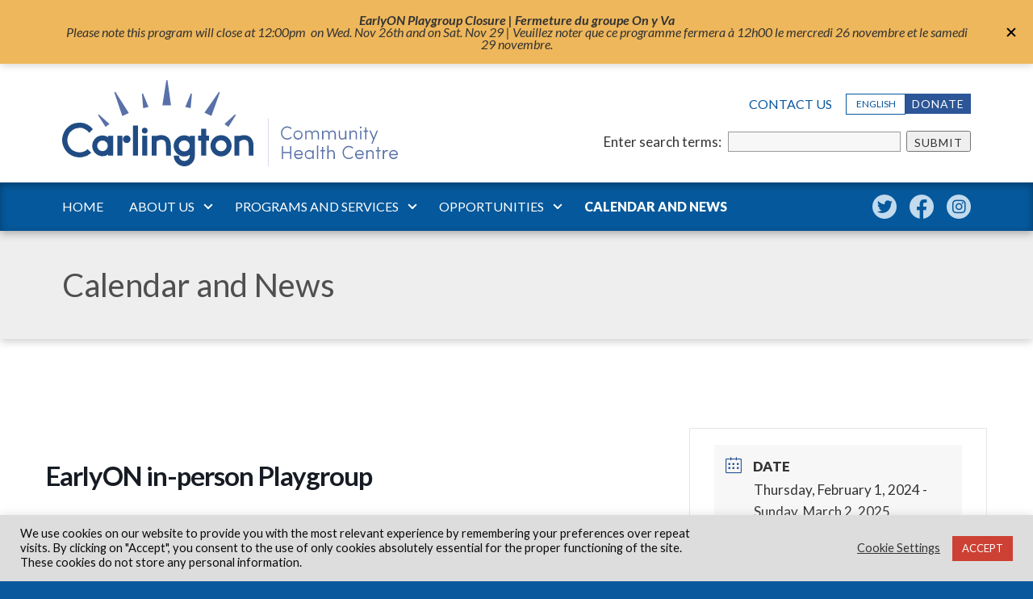

--- FILE ---
content_type: text/html; charset=UTF-8
request_url: https://carlingtonchc.com/calendar/earlyon-in-person-indoor-playgroups/?occurrence=2024-02-01
body_size: 26372
content:
<!DOCTYPE html>
<html lang="en-US">
<head>
	<meta http-equiv="Content-Type" content="text/html; charset=UTF-8">
<script type="text/javascript">
/* <![CDATA[ */
var gform;gform||(document.addEventListener("gform_main_scripts_loaded",function(){gform.scriptsLoaded=!0}),document.addEventListener("gform/theme/scripts_loaded",function(){gform.themeScriptsLoaded=!0}),window.addEventListener("DOMContentLoaded",function(){gform.domLoaded=!0}),gform={domLoaded:!1,scriptsLoaded:!1,themeScriptsLoaded:!1,isFormEditor:()=>"function"==typeof InitializeEditor,callIfLoaded:function(o){return!(!gform.domLoaded||!gform.scriptsLoaded||!gform.themeScriptsLoaded&&!gform.isFormEditor()||(gform.isFormEditor()&&console.warn("The use of gform.initializeOnLoaded() is deprecated in the form editor context and will be removed in Gravity Forms 3.1."),o(),0))},initializeOnLoaded:function(o){gform.callIfLoaded(o)||(document.addEventListener("gform_main_scripts_loaded",()=>{gform.scriptsLoaded=!0,gform.callIfLoaded(o)}),document.addEventListener("gform/theme/scripts_loaded",()=>{gform.themeScriptsLoaded=!0,gform.callIfLoaded(o)}),window.addEventListener("DOMContentLoaded",()=>{gform.domLoaded=!0,gform.callIfLoaded(o)}))},hooks:{action:{},filter:{}},addAction:function(o,r,e,t){gform.addHook("action",o,r,e,t)},addFilter:function(o,r,e,t){gform.addHook("filter",o,r,e,t)},doAction:function(o){gform.doHook("action",o,arguments)},applyFilters:function(o){return gform.doHook("filter",o,arguments)},removeAction:function(o,r){gform.removeHook("action",o,r)},removeFilter:function(o,r,e){gform.removeHook("filter",o,r,e)},addHook:function(o,r,e,t,n){null==gform.hooks[o][r]&&(gform.hooks[o][r]=[]);var d=gform.hooks[o][r];null==n&&(n=r+"_"+d.length),gform.hooks[o][r].push({tag:n,callable:e,priority:t=null==t?10:t})},doHook:function(r,o,e){var t;if(e=Array.prototype.slice.call(e,1),null!=gform.hooks[r][o]&&((o=gform.hooks[r][o]).sort(function(o,r){return o.priority-r.priority}),o.forEach(function(o){"function"!=typeof(t=o.callable)&&(t=window[t]),"action"==r?t.apply(null,e):e[0]=t.apply(null,e)})),"filter"==r)return e[0]},removeHook:function(o,r,t,n){var e;null!=gform.hooks[o][r]&&(e=(e=gform.hooks[o][r]).filter(function(o,r,e){return!!(null!=n&&n!=o.tag||null!=t&&t!=o.priority)}),gform.hooks[o][r]=e)}});
/* ]]> */
</script>

	<meta name="viewport" content="width=device-width, initial-scale=1.0, user-scalable=0">

	<link rel="profile" href="http://gmpg.org/xfn/11">
	<link rel="pingback" href="https://carlingtonchc.com/xmlrpc.php">

	<meta name='robots' content='index, follow, max-image-preview:large, max-snippet:-1, max-video-preview:-1' />
	<style>img:is([sizes="auto" i], [sizes^="auto," i]) { contain-intrinsic-size: 3000px 1500px }</style>
	<link rel="alternate" hreflang="en" href="https://carlingtonchc.com/calendar/earlyon-in-person-indoor-playgroups/" />
<link rel="alternate" hreflang="x-default" href="https://carlingtonchc.com/calendar/earlyon-in-person-indoor-playgroups/" />

	<!-- This site is optimized with the Yoast SEO plugin v26.4 - https://yoast.com/wordpress/plugins/seo/ -->
	<title>EarlyON in-person Playgroup - Carlington Community Health Centre</title>
	<link rel="canonical" href="https://carlingtonchc.com/calendar/earlyon-in-person-indoor-playgroups/" />
	<meta property="og:locale" content="en_US" />
	<meta property="og:type" content="article" />
	<meta property="og:title" content="EarlyON in-person Playgroup - Carlington Community Health Centre" />
	<meta property="og:description" content="Join us in our beautiful new playroom at 900 Merivale, featuring a natural, calming, wood-based play environment or in a community location near you. Ea&#114;l&#121;ON&#64;&#99;arl&#105;&#110;&#103;&#116;on&#99;h&#99;&#46;com &nbsp;" />
	<meta property="og:url" content="https://carlingtonchc.com/calendar/earlyon-in-person-indoor-playgroups/" />
	<meta property="og:site_name" content="Carlington Community Health Centre" />
	<meta property="article:modified_time" content="2024-04-24T19:34:54+00:00" />
	<meta name="twitter:card" content="summary_large_image" />
	<script type="application/ld+json" class="yoast-schema-graph">{"@context":"https://schema.org","@graph":[{"@type":"WebPage","@id":"https://carlingtonchc.com/calendar/earlyon-in-person-indoor-playgroups/","url":"https://carlingtonchc.com/calendar/earlyon-in-person-indoor-playgroups/","name":"EarlyON in-person Playgroup - Carlington Community Health Centre","isPartOf":{"@id":"https://carlingtonchc.com/#website"},"datePublished":"2022-02-09T13:41:36+00:00","dateModified":"2024-04-24T19:34:54+00:00","breadcrumb":{"@id":"https://carlingtonchc.com/calendar/earlyon-in-person-indoor-playgroups/#breadcrumb"},"inLanguage":"en-US","potentialAction":[{"@type":"ReadAction","target":["https://carlingtonchc.com/calendar/earlyon-in-person-indoor-playgroups/"]}]},{"@type":"BreadcrumbList","@id":"https://carlingtonchc.com/calendar/earlyon-in-person-indoor-playgroups/#breadcrumb","itemListElement":[{"@type":"ListItem","position":1,"name":"Home","item":"https://carlingtonchc.com/"},{"@type":"ListItem","position":2,"name":"Events","item":"https://carlingtonchc.com/calendar/"},{"@type":"ListItem","position":3,"name":"EarlyON in-person Playgroup"}]},{"@type":"WebSite","@id":"https://carlingtonchc.com/#website","url":"https://carlingtonchc.com/","name":"Carlington Community Health Centre","description":"900 Merivale Road, Ottawa ON Canada","potentialAction":[{"@type":"SearchAction","target":{"@type":"EntryPoint","urlTemplate":"https://carlingtonchc.com/?s={search_term_string}"},"query-input":{"@type":"PropertyValueSpecification","valueRequired":true,"valueName":"search_term_string"}}],"inLanguage":"en-US"}]}</script>
	<!-- / Yoast SEO plugin. -->


<link rel='dns-prefetch' href='//maps.google.com' />
<link rel='dns-prefetch' href='//www.googletagmanager.com' />
<link rel='dns-prefetch' href='//fonts.googleapis.com' />
<link rel="alternate" type="application/rss+xml" title="Carlington Community Health Centre &raquo; Feed" href="https://carlingtonchc.com/feed/" />
<link rel="alternate" type="application/rss+xml" title="Carlington Community Health Centre &raquo; Comments Feed" href="https://carlingtonchc.com/comments/feed/" />
<link rel='stylesheet' id='mec-select2-style-css' href='https://carlingtonchc.com/wp-content/plugins/modern-events-calendar-lite/assets/packages/select2/select2.min.css?ver=6.5.5' type='text/css' media='all' />
<link rel='stylesheet' id='mec-font-icons-css' href='https://carlingtonchc.com/wp-content/plugins/modern-events-calendar-lite/assets/css/iconfonts.css?ver=6.8.3' type='text/css' media='all' />
<link rel='stylesheet' id='mec-frontend-style-css' href='https://carlingtonchc.com/wp-content/plugins/modern-events-calendar-lite/assets/css/frontend.min.css?ver=6.5.5' type='text/css' media='all' />
<link rel='stylesheet' id='mec-tooltip-style-css' href='https://carlingtonchc.com/wp-content/plugins/modern-events-calendar-lite/assets/packages/tooltip/tooltip.css?ver=6.8.3' type='text/css' media='all' />
<link rel='stylesheet' id='mec-tooltip-shadow-style-css' href='https://carlingtonchc.com/wp-content/plugins/modern-events-calendar-lite/assets/packages/tooltip/tooltipster-sideTip-shadow.min.css?ver=6.8.3' type='text/css' media='all' />
<link rel='stylesheet' id='featherlight-css' href='https://carlingtonchc.com/wp-content/plugins/modern-events-calendar-lite/assets/packages/featherlight/featherlight.css?ver=6.8.3' type='text/css' media='all' />
<link rel='stylesheet' id='mec-google-fonts-css' href='//fonts.googleapis.com/css?family=Montserrat%3A400%2C700%7CRoboto%3A100%2C300%2C400%2C700&#038;ver=6.8.3' type='text/css' media='all' />
<link rel='stylesheet' id='mec-custom-google-font-css' href='https://fonts.googleapis.com/css?family=Lato%3A100%2C+100italic%2C+300%2C+300italic%2C+regular%2C+italic%2C+700%2C+700italic%2C+900%2C+900italic%2C+%7CLato%3A900italic%2C+900italic%2C+900italic%2C+900italic%2C+900italic%2C+900italic%2C+900italic%2C+900italic%2C+900italic%2C+900italic%2C+&#038;subset=latin%2Clatin-ext' type='text/css' media='all' />
<link rel='stylesheet' id='mec-lity-style-css' href='https://carlingtonchc.com/wp-content/plugins/modern-events-calendar-lite/assets/packages/lity/lity.min.css?ver=6.8.3' type='text/css' media='all' />
<link rel='stylesheet' id='mec-general-calendar-style-css' href='https://carlingtonchc.com/wp-content/plugins/modern-events-calendar-lite/assets/css/mec-general-calendar.css?ver=6.8.3' type='text/css' media='all' />
<style id='classic-theme-styles-inline-css' type='text/css'>
/*! This file is auto-generated */
.wp-block-button__link{color:#fff;background-color:#32373c;border-radius:9999px;box-shadow:none;text-decoration:none;padding:calc(.667em + 2px) calc(1.333em + 2px);font-size:1.125em}.wp-block-file__button{background:#32373c;color:#fff;text-decoration:none}
</style>
<style id='global-styles-inline-css' type='text/css'>
:root{--wp--preset--aspect-ratio--square: 1;--wp--preset--aspect-ratio--4-3: 4/3;--wp--preset--aspect-ratio--3-4: 3/4;--wp--preset--aspect-ratio--3-2: 3/2;--wp--preset--aspect-ratio--2-3: 2/3;--wp--preset--aspect-ratio--16-9: 16/9;--wp--preset--aspect-ratio--9-16: 9/16;--wp--preset--color--black: #000000;--wp--preset--color--cyan-bluish-gray: #abb8c3;--wp--preset--color--white: #ffffff;--wp--preset--color--pale-pink: #f78da7;--wp--preset--color--vivid-red: #cf2e2e;--wp--preset--color--luminous-vivid-orange: #ff6900;--wp--preset--color--luminous-vivid-amber: #fcb900;--wp--preset--color--light-green-cyan: #7bdcb5;--wp--preset--color--vivid-green-cyan: #00d084;--wp--preset--color--pale-cyan-blue: #8ed1fc;--wp--preset--color--vivid-cyan-blue: #0693e3;--wp--preset--color--vivid-purple: #9b51e0;--wp--preset--gradient--vivid-cyan-blue-to-vivid-purple: linear-gradient(135deg,rgba(6,147,227,1) 0%,rgb(155,81,224) 100%);--wp--preset--gradient--light-green-cyan-to-vivid-green-cyan: linear-gradient(135deg,rgb(122,220,180) 0%,rgb(0,208,130) 100%);--wp--preset--gradient--luminous-vivid-amber-to-luminous-vivid-orange: linear-gradient(135deg,rgba(252,185,0,1) 0%,rgba(255,105,0,1) 100%);--wp--preset--gradient--luminous-vivid-orange-to-vivid-red: linear-gradient(135deg,rgba(255,105,0,1) 0%,rgb(207,46,46) 100%);--wp--preset--gradient--very-light-gray-to-cyan-bluish-gray: linear-gradient(135deg,rgb(238,238,238) 0%,rgb(169,184,195) 100%);--wp--preset--gradient--cool-to-warm-spectrum: linear-gradient(135deg,rgb(74,234,220) 0%,rgb(151,120,209) 20%,rgb(207,42,186) 40%,rgb(238,44,130) 60%,rgb(251,105,98) 80%,rgb(254,248,76) 100%);--wp--preset--gradient--blush-light-purple: linear-gradient(135deg,rgb(255,206,236) 0%,rgb(152,150,240) 100%);--wp--preset--gradient--blush-bordeaux: linear-gradient(135deg,rgb(254,205,165) 0%,rgb(254,45,45) 50%,rgb(107,0,62) 100%);--wp--preset--gradient--luminous-dusk: linear-gradient(135deg,rgb(255,203,112) 0%,rgb(199,81,192) 50%,rgb(65,88,208) 100%);--wp--preset--gradient--pale-ocean: linear-gradient(135deg,rgb(255,245,203) 0%,rgb(182,227,212) 50%,rgb(51,167,181) 100%);--wp--preset--gradient--electric-grass: linear-gradient(135deg,rgb(202,248,128) 0%,rgb(113,206,126) 100%);--wp--preset--gradient--midnight: linear-gradient(135deg,rgb(2,3,129) 0%,rgb(40,116,252) 100%);--wp--preset--font-size--small: 13px;--wp--preset--font-size--medium: 20px;--wp--preset--font-size--large: 36px;--wp--preset--font-size--x-large: 42px;--wp--preset--spacing--20: 0.44rem;--wp--preset--spacing--30: 0.67rem;--wp--preset--spacing--40: 1rem;--wp--preset--spacing--50: 1.5rem;--wp--preset--spacing--60: 2.25rem;--wp--preset--spacing--70: 3.38rem;--wp--preset--spacing--80: 5.06rem;--wp--preset--shadow--natural: 6px 6px 9px rgba(0, 0, 0, 0.2);--wp--preset--shadow--deep: 12px 12px 50px rgba(0, 0, 0, 0.4);--wp--preset--shadow--sharp: 6px 6px 0px rgba(0, 0, 0, 0.2);--wp--preset--shadow--outlined: 6px 6px 0px -3px rgba(255, 255, 255, 1), 6px 6px rgba(0, 0, 0, 1);--wp--preset--shadow--crisp: 6px 6px 0px rgba(0, 0, 0, 1);}:where(.is-layout-flex){gap: 0.5em;}:where(.is-layout-grid){gap: 0.5em;}body .is-layout-flex{display: flex;}.is-layout-flex{flex-wrap: wrap;align-items: center;}.is-layout-flex > :is(*, div){margin: 0;}body .is-layout-grid{display: grid;}.is-layout-grid > :is(*, div){margin: 0;}:where(.wp-block-columns.is-layout-flex){gap: 2em;}:where(.wp-block-columns.is-layout-grid){gap: 2em;}:where(.wp-block-post-template.is-layout-flex){gap: 1.25em;}:where(.wp-block-post-template.is-layout-grid){gap: 1.25em;}.has-black-color{color: var(--wp--preset--color--black) !important;}.has-cyan-bluish-gray-color{color: var(--wp--preset--color--cyan-bluish-gray) !important;}.has-white-color{color: var(--wp--preset--color--white) !important;}.has-pale-pink-color{color: var(--wp--preset--color--pale-pink) !important;}.has-vivid-red-color{color: var(--wp--preset--color--vivid-red) !important;}.has-luminous-vivid-orange-color{color: var(--wp--preset--color--luminous-vivid-orange) !important;}.has-luminous-vivid-amber-color{color: var(--wp--preset--color--luminous-vivid-amber) !important;}.has-light-green-cyan-color{color: var(--wp--preset--color--light-green-cyan) !important;}.has-vivid-green-cyan-color{color: var(--wp--preset--color--vivid-green-cyan) !important;}.has-pale-cyan-blue-color{color: var(--wp--preset--color--pale-cyan-blue) !important;}.has-vivid-cyan-blue-color{color: var(--wp--preset--color--vivid-cyan-blue) !important;}.has-vivid-purple-color{color: var(--wp--preset--color--vivid-purple) !important;}.has-black-background-color{background-color: var(--wp--preset--color--black) !important;}.has-cyan-bluish-gray-background-color{background-color: var(--wp--preset--color--cyan-bluish-gray) !important;}.has-white-background-color{background-color: var(--wp--preset--color--white) !important;}.has-pale-pink-background-color{background-color: var(--wp--preset--color--pale-pink) !important;}.has-vivid-red-background-color{background-color: var(--wp--preset--color--vivid-red) !important;}.has-luminous-vivid-orange-background-color{background-color: var(--wp--preset--color--luminous-vivid-orange) !important;}.has-luminous-vivid-amber-background-color{background-color: var(--wp--preset--color--luminous-vivid-amber) !important;}.has-light-green-cyan-background-color{background-color: var(--wp--preset--color--light-green-cyan) !important;}.has-vivid-green-cyan-background-color{background-color: var(--wp--preset--color--vivid-green-cyan) !important;}.has-pale-cyan-blue-background-color{background-color: var(--wp--preset--color--pale-cyan-blue) !important;}.has-vivid-cyan-blue-background-color{background-color: var(--wp--preset--color--vivid-cyan-blue) !important;}.has-vivid-purple-background-color{background-color: var(--wp--preset--color--vivid-purple) !important;}.has-black-border-color{border-color: var(--wp--preset--color--black) !important;}.has-cyan-bluish-gray-border-color{border-color: var(--wp--preset--color--cyan-bluish-gray) !important;}.has-white-border-color{border-color: var(--wp--preset--color--white) !important;}.has-pale-pink-border-color{border-color: var(--wp--preset--color--pale-pink) !important;}.has-vivid-red-border-color{border-color: var(--wp--preset--color--vivid-red) !important;}.has-luminous-vivid-orange-border-color{border-color: var(--wp--preset--color--luminous-vivid-orange) !important;}.has-luminous-vivid-amber-border-color{border-color: var(--wp--preset--color--luminous-vivid-amber) !important;}.has-light-green-cyan-border-color{border-color: var(--wp--preset--color--light-green-cyan) !important;}.has-vivid-green-cyan-border-color{border-color: var(--wp--preset--color--vivid-green-cyan) !important;}.has-pale-cyan-blue-border-color{border-color: var(--wp--preset--color--pale-cyan-blue) !important;}.has-vivid-cyan-blue-border-color{border-color: var(--wp--preset--color--vivid-cyan-blue) !important;}.has-vivid-purple-border-color{border-color: var(--wp--preset--color--vivid-purple) !important;}.has-vivid-cyan-blue-to-vivid-purple-gradient-background{background: var(--wp--preset--gradient--vivid-cyan-blue-to-vivid-purple) !important;}.has-light-green-cyan-to-vivid-green-cyan-gradient-background{background: var(--wp--preset--gradient--light-green-cyan-to-vivid-green-cyan) !important;}.has-luminous-vivid-amber-to-luminous-vivid-orange-gradient-background{background: var(--wp--preset--gradient--luminous-vivid-amber-to-luminous-vivid-orange) !important;}.has-luminous-vivid-orange-to-vivid-red-gradient-background{background: var(--wp--preset--gradient--luminous-vivid-orange-to-vivid-red) !important;}.has-very-light-gray-to-cyan-bluish-gray-gradient-background{background: var(--wp--preset--gradient--very-light-gray-to-cyan-bluish-gray) !important;}.has-cool-to-warm-spectrum-gradient-background{background: var(--wp--preset--gradient--cool-to-warm-spectrum) !important;}.has-blush-light-purple-gradient-background{background: var(--wp--preset--gradient--blush-light-purple) !important;}.has-blush-bordeaux-gradient-background{background: var(--wp--preset--gradient--blush-bordeaux) !important;}.has-luminous-dusk-gradient-background{background: var(--wp--preset--gradient--luminous-dusk) !important;}.has-pale-ocean-gradient-background{background: var(--wp--preset--gradient--pale-ocean) !important;}.has-electric-grass-gradient-background{background: var(--wp--preset--gradient--electric-grass) !important;}.has-midnight-gradient-background{background: var(--wp--preset--gradient--midnight) !important;}.has-small-font-size{font-size: var(--wp--preset--font-size--small) !important;}.has-medium-font-size{font-size: var(--wp--preset--font-size--medium) !important;}.has-large-font-size{font-size: var(--wp--preset--font-size--large) !important;}.has-x-large-font-size{font-size: var(--wp--preset--font-size--x-large) !important;}
:where(.wp-block-post-template.is-layout-flex){gap: 1.25em;}:where(.wp-block-post-template.is-layout-grid){gap: 1.25em;}
:where(.wp-block-columns.is-layout-flex){gap: 2em;}:where(.wp-block-columns.is-layout-grid){gap: 2em;}
:root :where(.wp-block-pullquote){font-size: 1.5em;line-height: 1.6;}
</style>
<link rel='stylesheet' id='cookie-law-info-css' href='https://carlingtonchc.com/wp-content/plugins/cookie-law-info/legacy/public/css/cookie-law-info-public.css?ver=3.3.7' type='text/css' media='all' />
<link rel='stylesheet' id='cookie-law-info-gdpr-css' href='https://carlingtonchc.com/wp-content/plugins/cookie-law-info/legacy/public/css/cookie-law-info-gdpr.css?ver=3.3.7' type='text/css' media='all' />
<link rel='stylesheet' id='theme-css-bundle-css' href='https://carlingtonchc.com/wp-content/themes/cchc/dist/css/bundle-627f8f7dc5.css?ver=6.8.3' type='text/css' media='all' />
<link rel='stylesheet' id='theme-styles-css' href='https://carlingtonchc.com/wp-content/themes/cchc/style.css?ver=1745979642' type='text/css' media='all' />
<link rel='stylesheet' id='eeb-css-frontend-css' href='https://carlingtonchc.com/wp-content/plugins/email-encoder-bundle/core/includes/assets/css/style.css?ver=251111-203149' type='text/css' media='all' />
<link rel='stylesheet' id='ics-calendar-css' href='https://carlingtonchc.com/wp-content/plugins/ics-calendar/assets/style.min.css?ver=11.7.0.2' type='text/css' media='all' />
<script type="text/javascript" src="https://carlingtonchc.com/wp-includes/js/dist/vendor/react.min.js?ver=18.3.1.1" id="react-js"></script>
<script type="text/javascript" src="https://carlingtonchc.com/wp-includes/js/dist/vendor/react-dom.min.js?ver=18.3.1.1" id="react-dom-js"></script>
<script type="text/javascript" src="https://carlingtonchc.com/wp-includes/js/dist/vendor/react-jsx-runtime.min.js?ver=18.3.1" id="react-jsx-runtime-js"></script>
<script type="text/javascript" src="https://carlingtonchc.com/wp-includes/js/dist/dom-ready.min.js?ver=f77871ff7694fffea381" id="wp-dom-ready-js"></script>
<script type="text/javascript" src="https://carlingtonchc.com/wp-includes/js/dist/hooks.min.js?ver=4d63a3d491d11ffd8ac6" id="wp-hooks-js"></script>
<script type="text/javascript" src="https://carlingtonchc.com/wp-includes/js/dist/i18n.min.js?ver=5e580eb46a90c2b997e6" id="wp-i18n-js"></script>
<script type="text/javascript" id="wp-i18n-js-after">
/* <![CDATA[ */
wp.i18n.setLocaleData( { 'text direction\u0004ltr': [ 'ltr' ] } );
/* ]]> */
</script>
<script type="text/javascript" src="https://carlingtonchc.com/wp-includes/js/dist/a11y.min.js?ver=3156534cc54473497e14" id="wp-a11y-js"></script>
<script type="text/javascript" src="https://carlingtonchc.com/wp-includes/js/dist/vendor/wp-polyfill.min.js?ver=3.15.0" id="wp-polyfill-js"></script>
<script type="text/javascript" src="https://carlingtonchc.com/wp-includes/js/dist/url.min.js?ver=c2964167dfe2477c14ea" id="wp-url-js"></script>
<script type="text/javascript" src="https://carlingtonchc.com/wp-includes/js/dist/api-fetch.min.js?ver=3623a576c78df404ff20" id="wp-api-fetch-js"></script>
<script type="text/javascript" id="wp-api-fetch-js-after">
/* <![CDATA[ */
wp.apiFetch.use( wp.apiFetch.createRootURLMiddleware( "https://carlingtonchc.com/wp-json/" ) );
wp.apiFetch.nonceMiddleware = wp.apiFetch.createNonceMiddleware( "988365f739" );
wp.apiFetch.use( wp.apiFetch.nonceMiddleware );
wp.apiFetch.use( wp.apiFetch.mediaUploadMiddleware );
wp.apiFetch.nonceEndpoint = "https://carlingtonchc.com/wp-admin/admin-ajax.php?action=rest-nonce";
/* ]]> */
</script>
<script type="text/javascript" src="https://carlingtonchc.com/wp-includes/js/dist/blob.min.js?ver=9113eed771d446f4a556" id="wp-blob-js"></script>
<script type="text/javascript" src="https://carlingtonchc.com/wp-includes/js/dist/block-serialization-default-parser.min.js?ver=14d44daebf663d05d330" id="wp-block-serialization-default-parser-js"></script>
<script type="text/javascript" src="https://carlingtonchc.com/wp-includes/js/dist/autop.min.js?ver=9fb50649848277dd318d" id="wp-autop-js"></script>
<script type="text/javascript" src="https://carlingtonchc.com/wp-includes/js/dist/deprecated.min.js?ver=e1f84915c5e8ae38964c" id="wp-deprecated-js"></script>
<script type="text/javascript" src="https://carlingtonchc.com/wp-includes/js/dist/dom.min.js?ver=80bd57c84b45cf04f4ce" id="wp-dom-js"></script>
<script type="text/javascript" src="https://carlingtonchc.com/wp-includes/js/dist/escape-html.min.js?ver=6561a406d2d232a6fbd2" id="wp-escape-html-js"></script>
<script type="text/javascript" src="https://carlingtonchc.com/wp-includes/js/dist/element.min.js?ver=a4eeeadd23c0d7ab1d2d" id="wp-element-js"></script>
<script type="text/javascript" src="https://carlingtonchc.com/wp-includes/js/dist/is-shallow-equal.min.js?ver=e0f9f1d78d83f5196979" id="wp-is-shallow-equal-js"></script>
<script type="text/javascript" src="https://carlingtonchc.com/wp-includes/js/dist/keycodes.min.js?ver=034ff647a54b018581d3" id="wp-keycodes-js"></script>
<script type="text/javascript" src="https://carlingtonchc.com/wp-includes/js/dist/priority-queue.min.js?ver=9c21c957c7e50ffdbf48" id="wp-priority-queue-js"></script>
<script type="text/javascript" src="https://carlingtonchc.com/wp-includes/js/dist/compose.min.js?ver=84bcf832a5c99203f3db" id="wp-compose-js"></script>
<script type="text/javascript" src="https://carlingtonchc.com/wp-includes/js/dist/private-apis.min.js?ver=0f8478f1ba7e0eea562b" id="wp-private-apis-js"></script>
<script type="text/javascript" src="https://carlingtonchc.com/wp-includes/js/dist/redux-routine.min.js?ver=8bb92d45458b29590f53" id="wp-redux-routine-js"></script>
<script type="text/javascript" src="https://carlingtonchc.com/wp-includes/js/dist/data.min.js?ver=fe6c4835cd00e12493c3" id="wp-data-js"></script>
<script type="text/javascript" id="wp-data-js-after">
/* <![CDATA[ */
( function() {
	var userId = 0;
	var storageKey = "WP_DATA_USER_" + userId;
	wp.data
		.use( wp.data.plugins.persistence, { storageKey: storageKey } );
} )();
/* ]]> */
</script>
<script type="text/javascript" src="https://carlingtonchc.com/wp-includes/js/dist/html-entities.min.js?ver=2cd3358363e0675638fb" id="wp-html-entities-js"></script>
<script type="text/javascript" src="https://carlingtonchc.com/wp-includes/js/dist/rich-text.min.js?ver=74178fc8c4d67d66f1a8" id="wp-rich-text-js"></script>
<script type="text/javascript" src="https://carlingtonchc.com/wp-includes/js/dist/shortcode.min.js?ver=b7747eee0efafd2f0c3b" id="wp-shortcode-js"></script>
<script type="text/javascript" src="https://carlingtonchc.com/wp-includes/js/dist/warning.min.js?ver=ed7c8b0940914f4fe44b" id="wp-warning-js"></script>
<script type="text/javascript" src="https://carlingtonchc.com/wp-includes/js/dist/blocks.min.js?ver=84530c06a3c62815b497" id="wp-blocks-js"></script>
<script type="text/javascript" src="https://carlingtonchc.com/wp-includes/js/dist/vendor/moment.min.js?ver=2.30.1" id="moment-js"></script>
<script type="text/javascript" id="moment-js-after">
/* <![CDATA[ */
moment.updateLocale( 'en_US', {"months":["January","February","March","April","May","June","July","August","September","October","November","December"],"monthsShort":["Jan","Feb","Mar","Apr","May","Jun","Jul","Aug","Sep","Oct","Nov","Dec"],"weekdays":["Sunday","Monday","Tuesday","Wednesday","Thursday","Friday","Saturday"],"weekdaysShort":["Sun","Mon","Tue","Wed","Thu","Fri","Sat"],"week":{"dow":1},"longDateFormat":{"LT":"g:i a","LTS":null,"L":null,"LL":"F j, Y","LLL":"F j, Y g:i a","LLLL":null}} );
/* ]]> */
</script>
<script type="text/javascript" src="https://carlingtonchc.com/wp-includes/js/dist/date.min.js?ver=85ff222add187a4e358f" id="wp-date-js"></script>
<script type="text/javascript" id="wp-date-js-after">
/* <![CDATA[ */
wp.date.setSettings( {"l10n":{"locale":"en_US","months":["January","February","March","April","May","June","July","August","September","October","November","December"],"monthsShort":["Jan","Feb","Mar","Apr","May","Jun","Jul","Aug","Sep","Oct","Nov","Dec"],"weekdays":["Sunday","Monday","Tuesday","Wednesday","Thursday","Friday","Saturday"],"weekdaysShort":["Sun","Mon","Tue","Wed","Thu","Fri","Sat"],"meridiem":{"am":"am","pm":"pm","AM":"AM","PM":"PM"},"relative":{"future":"%s from now","past":"%s ago","s":"a second","ss":"%d seconds","m":"a minute","mm":"%d minutes","h":"an hour","hh":"%d hours","d":"a day","dd":"%d days","M":"a month","MM":"%d months","y":"a year","yy":"%d years"},"startOfWeek":1},"formats":{"time":"g:i a","date":"F j, Y","datetime":"F j, Y g:i a","datetimeAbbreviated":"M j, Y g:i a"},"timezone":{"offset":-5,"offsetFormatted":"-5","string":"America\/Toronto","abbr":"EST"}} );
/* ]]> */
</script>
<script type="text/javascript" src="https://carlingtonchc.com/wp-includes/js/dist/primitives.min.js?ver=aef2543ab60c8c9bb609" id="wp-primitives-js"></script>
<script type="text/javascript" src="https://carlingtonchc.com/wp-includes/js/dist/components.min.js?ver=865f2ec3b5f5195705e0" id="wp-components-js"></script>
<script type="text/javascript" src="https://carlingtonchc.com/wp-includes/js/dist/keyboard-shortcuts.min.js?ver=32686e58e84193ce808b" id="wp-keyboard-shortcuts-js"></script>
<script type="text/javascript" src="https://carlingtonchc.com/wp-includes/js/dist/commands.min.js?ver=14ee29ad1743be844b11" id="wp-commands-js"></script>
<script type="text/javascript" src="https://carlingtonchc.com/wp-includes/js/dist/notices.min.js?ver=673a68a7ac2f556ed50b" id="wp-notices-js"></script>
<script type="text/javascript" src="https://carlingtonchc.com/wp-includes/js/dist/preferences-persistence.min.js?ver=9307a8c9e3254140a223" id="wp-preferences-persistence-js"></script>
<script type="text/javascript" src="https://carlingtonchc.com/wp-includes/js/dist/preferences.min.js?ver=4aa23582b858c882a887" id="wp-preferences-js"></script>
<script type="text/javascript" id="wp-preferences-js-after">
/* <![CDATA[ */
( function() {
				var serverData = false;
				var userId = "0";
				var persistenceLayer = wp.preferencesPersistence.__unstableCreatePersistenceLayer( serverData, userId );
				var preferencesStore = wp.preferences.store;
				wp.data.dispatch( preferencesStore ).setPersistenceLayer( persistenceLayer );
			} ) ();
/* ]]> */
</script>
<script type="text/javascript" src="https://carlingtonchc.com/wp-includes/js/dist/style-engine.min.js?ver=08cc10e9532531e22456" id="wp-style-engine-js"></script>
<script type="text/javascript" src="https://carlingtonchc.com/wp-includes/js/dist/token-list.min.js?ver=3b5f5dcfde830ecef24f" id="wp-token-list-js"></script>
<script type="text/javascript" src="https://carlingtonchc.com/wp-includes/js/dist/block-editor.min.js?ver=b3b0b55b35e04df52f7c" id="wp-block-editor-js"></script>
<script type="text/javascript" src="https://carlingtonchc.com/wp-includes/js/dist/server-side-render.min.js?ver=345a014347e34be995f0" id="wp-server-side-render-js"></script>
<script type="text/javascript" src="https://carlingtonchc.com/wp-content/plugins/logo-showcase-ultimate/build/index.js?ver=6.8.3" id="lcg-gutenberg-js-js"></script>
<script type="text/javascript" src="https://carlingtonchc.com/wp-includes/js/jquery/jquery.min.js?ver=3.7.1" id="jquery-core-js"></script>
<script type="text/javascript" src="https://carlingtonchc.com/wp-includes/js/jquery/jquery-migrate.min.js?ver=3.4.1" id="jquery-migrate-js"></script>
<script type="text/javascript" src="https://carlingtonchc.com/wp-content/plugins/modern-events-calendar-lite/assets/js/mec-general-calendar.js?ver=6.5.5" id="mec-general-calendar-script-js"></script>
<script type="text/javascript" id="mec-frontend-script-js-extra">
/* <![CDATA[ */
var mecdata = {"day":"day","days":"days","hour":"hour","hours":"hours","minute":"minute","minutes":"minutes","second":"second","seconds":"seconds","elementor_edit_mode":"no","recapcha_key":"","ajax_url":"https:\/\/carlingtonchc.com\/wp-admin\/admin-ajax.php","fes_nonce":"b4b343befa","current_year":"2025","current_month":"11","datepicker_format":"yy-mm-dd&Y-m-d"};
/* ]]> */
</script>
<script type="text/javascript" src="https://carlingtonchc.com/wp-content/plugins/modern-events-calendar-lite/assets/js/frontend.js?ver=6.5.5" id="mec-frontend-script-js"></script>
<script type="text/javascript" src="https://carlingtonchc.com/wp-content/plugins/modern-events-calendar-lite/assets/js/events.js?ver=6.5.5" id="mec-events-script-js"></script>
<script type="text/javascript" id="cookie-law-info-js-extra">
/* <![CDATA[ */
var Cli_Data = {"nn_cookie_ids":[],"cookielist":[],"non_necessary_cookies":[],"ccpaEnabled":"","ccpaRegionBased":"","ccpaBarEnabled":"","strictlyEnabled":["necessary","obligatoire"],"ccpaType":"gdpr","js_blocking":"1","custom_integration":"","triggerDomRefresh":"","secure_cookies":""};
var cli_cookiebar_settings = {"animate_speed_hide":"500","animate_speed_show":"500","background":"#dddddd","border":"#b1a6a6c2","border_on":"","button_1_button_colour":"#cd4135","button_1_button_hover":"#a4342a","button_1_link_colour":"#fff","button_1_as_button":"1","button_1_new_win":"","button_2_button_colour":"#333","button_2_button_hover":"#292929","button_2_link_colour":"#444","button_2_as_button":"","button_2_hidebar":"","button_3_button_colour":"#3566bb","button_3_button_hover":"#2a5296","button_3_link_colour":"#fff","button_3_as_button":"1","button_3_new_win":"","button_4_button_colour":"#000","button_4_button_hover":"#000000","button_4_link_colour":"#333333","button_4_as_button":"","button_7_button_colour":"#61a229","button_7_button_hover":"#4e8221","button_7_link_colour":"#fff","button_7_as_button":"1","button_7_new_win":"","font_family":"inherit","header_fix":"","notify_animate_hide":"1","notify_animate_show":"","notify_div_id":"#cookie-law-info-bar","notify_position_horizontal":"right","notify_position_vertical":"bottom","scroll_close":"","scroll_close_reload":"","accept_close_reload":"","reject_close_reload":"","showagain_tab":"","showagain_background":"#fff","showagain_border":"#000","showagain_div_id":"#cookie-law-info-again","showagain_x_position":"100px","text":"#0a0a0a","show_once_yn":"","show_once":"10000","logging_on":"","as_popup":"","popup_overlay":"1","bar_heading_text":"","cookie_bar_as":"banner","popup_showagain_position":"bottom-right","widget_position":"left"};
var log_object = {"ajax_url":"https:\/\/carlingtonchc.com\/wp-admin\/admin-ajax.php"};
/* ]]> */
</script>
<script type="text/javascript" src="https://carlingtonchc.com/wp-content/plugins/cookie-law-info/legacy/public/js/cookie-law-info-public.js?ver=3.3.7" id="cookie-law-info-js"></script>
<script type="text/javascript" src="https://carlingtonchc.com/wp-content/plugins/email-encoder-bundle/core/includes/assets/js/custom.js?ver=251111-203149" id="eeb-js-frontend-js"></script>

<!-- Google tag (gtag.js) snippet added by Site Kit -->
<!-- Google Analytics snippet added by Site Kit -->
<script type="text/javascript" src="https://www.googletagmanager.com/gtag/js?id=GT-NMDJ4DKQ" id="google_gtagjs-js" async></script>
<script type="text/javascript" id="google_gtagjs-js-after">
/* <![CDATA[ */
window.dataLayer = window.dataLayer || [];function gtag(){dataLayer.push(arguments);}
gtag("set","linker",{"domains":["carlingtonchc.com"]});
gtag("js", new Date());
gtag("set", "developer_id.dZTNiMT", true);
gtag("config", "GT-NMDJ4DKQ");
 window._googlesitekit = window._googlesitekit || {}; window._googlesitekit.throttledEvents = []; window._googlesitekit.gtagEvent = (name, data) => { var key = JSON.stringify( { name, data } ); if ( !! window._googlesitekit.throttledEvents[ key ] ) { return; } window._googlesitekit.throttledEvents[ key ] = true; setTimeout( () => { delete window._googlesitekit.throttledEvents[ key ]; }, 5 ); gtag( "event", name, { ...data, event_source: "site-kit" } ); }; 
/* ]]> */
</script>
<link rel="https://api.w.org/" href="https://carlingtonchc.com/wp-json/" /><link rel="alternate" title="JSON" type="application/json" href="https://carlingtonchc.com/wp-json/wp/v2/mec-events/1260" /><link rel="EditURI" type="application/rsd+xml" title="RSD" href="https://carlingtonchc.com/xmlrpc.php?rsd" />
<link rel='shortlink' href='https://carlingtonchc.com/?p=1260' />
<link rel="alternate" title="oEmbed (JSON)" type="application/json+oembed" href="https://carlingtonchc.com/wp-json/oembed/1.0/embed?url=https%3A%2F%2Fcarlingtonchc.com%2Fcalendar%2Fearlyon-in-person-indoor-playgroups%2F" />
<link rel="alternate" title="oEmbed (XML)" type="text/xml+oembed" href="https://carlingtonchc.com/wp-json/oembed/1.0/embed?url=https%3A%2F%2Fcarlingtonchc.com%2Fcalendar%2Fearlyon-in-person-indoor-playgroups%2F&#038;format=xml" />
<meta name="generator" content="WPML ver:4.6.4 stt:1,4;" />
<meta name="generator" content="Site Kit by Google 1.166.0" /><style type="text/css">.recentcomments a{display:inline !important;padding:0 !important;margin:0 !important;}</style><link rel="icon" href="https://carlingtonchc.com/wp-content/uploads/favicon.png" sizes="32x32" />
<link rel="icon" href="https://carlingtonchc.com/wp-content/uploads/favicon.png" sizes="192x192" />
<link rel="apple-touch-icon" href="https://carlingtonchc.com/wp-content/uploads/favicon.png" />
<meta name="msapplication-TileImage" content="https://carlingtonchc.com/wp-content/uploads/favicon.png" />
		<style type="text/css" id="wp-custom-css">
			.your-sticky-banner-class {
    height: 50px; /* Adjust the height */
    width: 100%;   /* Adjust the width */
    font-size: 16px; /* Adjust the text size */
}

/* General */
.btn {
	background-color: #09579d;
	color: white;
	
	&:hover {
		background-color: #064a74
	}
}

.post__entry, .section-calendar {	
	h1, h2, h3, h4, h5, h6 {
		color: #09579d !important;
	}
}

.header-bar ~ .main {
	margin-top: unset;
}
	
/* Header */
.header {
	.header__inner {
		padding: 8px 0;
		.logo {
			min-height: 68px
		}

		img {
			/* 			max-width: 200px; */ }

		form {
			display: flex;
			align-items: center;
		}
		
		.header__actions-nav {
			gap: 8px;
			flex-direction: unset !important;
		}
	}
	
	a {
		button {
			&:hover {
				background-color:  #064a74 !important;
			}
		}
	}
	button {
		height: 100%;
		background-color: white;
		border: 1px solid #09579d;
		color: #09579d;
		
	&:hover {
	
        background-color: #05589b !important;
        color: #fff;
    }

	}
}

/* Section Category */
.section-categories {
	padding: 0;
	background: none;
	z-index: 1;
	box-shadow: unset;
	
	.section__body {
		overflow: unset;
	}
}

@media (max-width: 767px), screen and (max-width: 812px) and (orientation: landscape) {
    .section-categories {
        display: flex;
				flex-direction: column;
			
					
			ul {
				flex-direction: column;

				li {
					width: 100% !important;
				}
			}
    }
}

/* Carousel */
.sp-testimonial-free-section .sp-testimonial-client-image img {
	width: 100px;
	height: 100px;
	object-fit: cover;
}

/* Google map */
.section-locations {
	padding: 0;
	.shell {
		padding: 0;
		max-width: 100%;
	}

	.section-locations {
		width: 100%;
	}

	.section__body-map {
		width: 100%
	}
}

.section-locations .section__body-map iframe {
	height: 580px;
}

@media (max-width: 984px) {
    .section-locations .section__body-map iframe {
        height: 325px;
    }
}

/* Articles for fade in */
.cols--articles .col .article-main {
  opacity: 0; 
  transform: translateY(20px);
  transition: opacity 0.6s ease-out, transform 0.6s ease-out;
}

.cols--articles .col .article-main.in-view {
  opacity: 1;
  transform: translateY(0);
}

/* Footer */
/* Flexbox Layout for Footer */
.footer__bar {
    display: flex;
    justify-content: center;
    align-items: center;
    padding: 30px 0;
    width: 100%;
	
	
	.shell--grid {
			display: flex;
			flex-direction: column;
			align-items: center;
			width: 100%;
	}
	
	/* Footer Content Layout */
	.footer__content {
			display: flex;
			justify-content: space-evenly; /* This will position the content on left and right */
			width: 100%; /* Full width */
			max-width: 1000px; /* Max width for better control */
			padding: 0 15px; /* Padding for spacing */
	}

	/* Left Section: Social Media and Portal Buttons */
	.footer__socials {
			display: flex;
			flex-direction: column;
			align-items: flex-start;
			gap: 8px;
			text-align: left; /* Ensures text is left-aligned */
	}

	/* Social Media Icons */
	.nav-socials {
			display: flex;
			gap: 15px;
	}
	
	/* Right Section: Hours of Operation */
	.footer__hours {
			font-size: 22px;
			font-weight: bold;
			color: #fff; /* Ensure the hours text is white */
			text-align: right; /* Align hours to the right */
			line-height: 1.6;
			text-align: center;
			margin-bottom:12px;
	}

	/* Footer Links Section */
	.footer__links {
			display: flex;
			justify-content: center;
			flex-wrap: wrap;
			gap: 15px;
			font-size: 14px;
			align-items: center;
			margin-top: 20px;
			color: #fff; /* White text for footer links */
	}

	.footer__links a {
			color: #fff;
			text-decoration: none;
	}

	.footer__links a:hover {
			color: #c2daed;
	}

	.footer__links span {
			color: #fff;
	}

	.nav-socials {
		margin-bottom: 20px;
	}

	.portal__btn {
		margin: 0 !important;
	}
}


/* Responsive Design */
@media (max-width: 768px) {
	
    .footer__content {
        flex-direction: column; /* Stack left and right sections vertically */
        text-align: center; /* Center align text on small screens */
			
			    .footer__hours {
        margin-top: 20px; /* Space between sections */
        text-align: center; /* Center text for hours on mobile */
    }

    .nav-socials {
			margin: 0 auto;
    }
			
			.footer__socials {
				gap: 14px;
			}

    .footer__socials .portal__btn a {
        width: 100%;
        text-align: center;
        margin-top: 10px;
    }
    }
}

		@media (max-width: 374px) {
    .header .nav-language {
        margin-bottom: 8px;
    }
}

.section-categories {
	margin-top: 20px;
	margin-bottom: 20px
}

.main-categories-section {
	background-color:#09579d;
	padding-top: 10px;
	padding-bottom: 10px;
}

.portal__btn {
	margin-top: 20px;
}

	/* Portal Buttons */
	.portal__btn a {
			display: inline-block;
			padding: 10px 20px;
			color: #fff; /* White text on buttons */
			text-decoration: none;
			font-size: 16px;
			border-radius: 5px;
		    background-color: #c2daed;
    color: #05589b;
			transition: background-color 0.3s;
			margin-bottom: 10px; /* Space between buttons */
	}

	.portal__btn a:hover {
			background-color: #fff;
			color: #05589b;
	}

.list__item {
	border-top: 1px solid rgba(156, 187, 225, .25);
	justify-content: space-between;
  display: flex;
  padding: 8px 0;
  font-weight: bold;
}
		</style>
		<style type="text/css">.mec-wrap, .mec-wrap div:not([class^="elementor-"]), .lity-container, .mec-wrap h1, .mec-wrap h2, .mec-wrap h3, .mec-wrap h4, .mec-wrap h5, .mec-wrap h6, .entry-content .mec-wrap h1, .entry-content .mec-wrap h2, .entry-content .mec-wrap h3, .entry-content .mec-wrap h4, .entry-content .mec-wrap h5, .entry-content .mec-wrap h6, .mec-wrap .mec-totalcal-box input[type="submit"], .mec-wrap .mec-totalcal-box .mec-totalcal-view span, .mec-agenda-event-title a, .lity-content .mec-events-meta-group-booking select, .lity-content .mec-book-ticket-variation h5, .lity-content .mec-events-meta-group-booking input[type="number"], .lity-content .mec-events-meta-group-booking input[type="text"], .lity-content .mec-events-meta-group-booking input[type="email"],.mec-organizer-item a, .mec-single-event .mec-events-meta-group-booking ul.mec-book-tickets-container li.mec-book-ticket-container label { font-family: "Montserrat", -apple-system, BlinkMacSystemFont, "Segoe UI", Roboto, sans-serif;}.mec-event-content p, .mec-search-bar-result .mec-event-detail{ font-family: Roboto, sans-serif;} .mec-wrap .mec-totalcal-box input, .mec-wrap .mec-totalcal-box select, .mec-checkboxes-search .mec-searchbar-category-wrap, .mec-wrap .mec-totalcal-box .mec-totalcal-view span { font-family: "Roboto", Helvetica, Arial, sans-serif; }.mec-event-grid-modern .event-grid-modern-head .mec-event-day, .mec-event-list-minimal .mec-time-details, .mec-event-list-minimal .mec-event-detail, .mec-event-list-modern .mec-event-detail, .mec-event-grid-minimal .mec-time-details, .mec-event-grid-minimal .mec-event-detail, .mec-event-grid-simple .mec-event-detail, .mec-event-cover-modern .mec-event-place, .mec-event-cover-clean .mec-event-place, .mec-calendar .mec-event-article .mec-localtime-details div, .mec-calendar .mec-event-article .mec-event-detail, .mec-calendar.mec-calendar-daily .mec-calendar-d-top h2, .mec-calendar.mec-calendar-daily .mec-calendar-d-top h3, .mec-toggle-item-col .mec-event-day, .mec-weather-summary-temp { font-family: "Roboto", sans-serif; } .mec-fes-form, .mec-fes-list, .mec-fes-form input, .mec-event-date .mec-tooltip .box, .mec-event-status .mec-tooltip .box, .ui-datepicker.ui-widget, .mec-fes-form button[type="submit"].mec-fes-sub-button, .mec-wrap .mec-timeline-events-container p, .mec-wrap .mec-timeline-events-container h4, .mec-wrap .mec-timeline-events-container div, .mec-wrap .mec-timeline-events-container a, .mec-wrap .mec-timeline-events-container span { font-family: -apple-system, BlinkMacSystemFont, "Segoe UI", Roboto, sans-serif !important; }.mec-hourly-schedule-speaker-name, .mec-events-meta-group-countdown .countdown-w span, .mec-single-event .mec-event-meta dt, .mec-hourly-schedule-speaker-job-title, .post-type-archive-mec-events h1, .mec-ticket-available-spots .mec-event-ticket-name, .tax-mec_category h1, .mec-wrap h1, .mec-wrap h2, .mec-wrap h3, .mec-wrap h4, .mec-wrap h5, .mec-wrap h6,.entry-content .mec-wrap h1, .entry-content .mec-wrap h2, .entry-content .mec-wrap h3,.entry-content  .mec-wrap h4, .entry-content .mec-wrap h5, .entry-content .mec-wrap h6{ font-family: 'Lato', Helvetica, Arial, sans-serif;}.mec-single-event .mec-event-meta .mec-events-event-cost, .mec-event-data-fields .mec-event-data-field-item .mec-event-data-field-value, .mec-event-data-fields .mec-event-data-field-item .mec-event-data-field-name, .mec-wrap .info-msg div, .mec-wrap .mec-error div, .mec-wrap .mec-success div, .mec-wrap .warning-msg div, .mec-breadcrumbs .mec-current, .mec-events-meta-group-tags, .mec-single-event .mec-events-meta-group-booking .mec-event-ticket-available, .mec-single-modern .mec-single-event-bar>div dd, .mec-single-event .mec-event-meta dd, .mec-single-event .mec-event-meta dd a, .mec-next-occ-booking span, .mec-hourly-schedule-speaker-description, .mec-single-event .mec-speakers-details ul li .mec-speaker-job-title, .mec-single-event .mec-speakers-details ul li .mec-speaker-name, .mec-event-data-field-items, .mec-load-more-button, .mec-events-meta-group-tags a, .mec-events-button, .mec-wrap abbr, .mec-event-schedule-content dl dt, .mec-breadcrumbs a, .mec-breadcrumbs span .mec-event-content p, .mec-wrap p { font-family: 'Lato',sans-serif; font-weight:300;}.mec-event-grid-minimal .mec-modal-booking-button:hover, .mec-events-timeline-wrap .mec-organizer-item a, .mec-events-timeline-wrap .mec-organizer-item:after, .mec-events-timeline-wrap .mec-shortcode-organizers i, .mec-timeline-event .mec-modal-booking-button, .mec-wrap .mec-map-lightbox-wp.mec-event-list-classic .mec-event-date, .mec-timetable-t2-col .mec-modal-booking-button:hover, .mec-event-container-classic .mec-modal-booking-button:hover, .mec-calendar-events-side .mec-modal-booking-button:hover, .mec-event-grid-yearly  .mec-modal-booking-button, .mec-events-agenda .mec-modal-booking-button, .mec-event-grid-simple .mec-modal-booking-button, .mec-event-list-minimal  .mec-modal-booking-button:hover, .mec-timeline-month-divider,  .mec-wrap.colorskin-custom .mec-totalcal-box .mec-totalcal-view span:hover,.mec-wrap.colorskin-custom .mec-calendar.mec-event-calendar-classic .mec-selected-day,.mec-wrap.colorskin-custom .mec-color, .mec-wrap.colorskin-custom .mec-event-sharing-wrap .mec-event-sharing > li:hover a, .mec-wrap.colorskin-custom .mec-color-hover:hover, .mec-wrap.colorskin-custom .mec-color-before *:before ,.mec-wrap.colorskin-custom .mec-widget .mec-event-grid-classic.owl-carousel .owl-nav i,.mec-wrap.colorskin-custom .mec-event-list-classic a.magicmore:hover,.mec-wrap.colorskin-custom .mec-event-grid-simple:hover .mec-event-title,.mec-wrap.colorskin-custom .mec-single-event .mec-event-meta dd.mec-events-event-categories:before,.mec-wrap.colorskin-custom .mec-single-event-date:before,.mec-wrap.colorskin-custom .mec-single-event-time:before,.mec-wrap.colorskin-custom .mec-events-meta-group.mec-events-meta-group-venue:before,.mec-wrap.colorskin-custom .mec-calendar .mec-calendar-side .mec-previous-month i,.mec-wrap.colorskin-custom .mec-calendar .mec-calendar-side .mec-next-month:hover,.mec-wrap.colorskin-custom .mec-calendar .mec-calendar-side .mec-previous-month:hover,.mec-wrap.colorskin-custom .mec-calendar .mec-calendar-side .mec-next-month:hover,.mec-wrap.colorskin-custom .mec-calendar.mec-event-calendar-classic dt.mec-selected-day:hover,.mec-wrap.colorskin-custom .mec-infowindow-wp h5 a:hover, .colorskin-custom .mec-events-meta-group-countdown .mec-end-counts h3,.mec-calendar .mec-calendar-side .mec-next-month i,.mec-wrap .mec-totalcal-box i,.mec-calendar .mec-event-article .mec-event-title a:hover,.mec-attendees-list-details .mec-attendee-profile-link a:hover,.mec-wrap.colorskin-custom .mec-next-event-details li i, .mec-next-event-details i:before, .mec-marker-infowindow-wp .mec-marker-infowindow-count, .mec-next-event-details a,.mec-wrap.colorskin-custom .mec-events-masonry-cats a.mec-masonry-cat-selected,.lity .mec-color,.lity .mec-color-before :before,.lity .mec-color-hover:hover,.lity .mec-wrap .mec-color,.lity .mec-wrap .mec-color-before :before,.lity .mec-wrap .mec-color-hover:hover,.leaflet-popup-content .mec-color,.leaflet-popup-content .mec-color-before :before,.leaflet-popup-content .mec-color-hover:hover,.leaflet-popup-content .mec-wrap .mec-color,.leaflet-popup-content .mec-wrap .mec-color-before :before,.leaflet-popup-content .mec-wrap .mec-color-hover:hover, .mec-calendar.mec-calendar-daily .mec-calendar-d-table .mec-daily-view-day.mec-daily-view-day-active.mec-color, .mec-map-boxshow div .mec-map-view-event-detail.mec-event-detail i,.mec-map-boxshow div .mec-map-view-event-detail.mec-event-detail:hover,.mec-map-boxshow .mec-color,.mec-map-boxshow .mec-color-before :before,.mec-map-boxshow .mec-color-hover:hover,.mec-map-boxshow .mec-wrap .mec-color,.mec-map-boxshow .mec-wrap .mec-color-before :before,.mec-map-boxshow .mec-wrap .mec-color-hover:hover, .mec-choosen-time-message, .mec-booking-calendar-month-navigation .mec-next-month:hover, .mec-booking-calendar-month-navigation .mec-previous-month:hover, .mec-yearly-view-wrap .mec-agenda-event-title a:hover, .mec-yearly-view-wrap .mec-yearly-title-sec .mec-next-year i, .mec-yearly-view-wrap .mec-yearly-title-sec .mec-previous-year i, .mec-yearly-view-wrap .mec-yearly-title-sec .mec-next-year:hover, .mec-yearly-view-wrap .mec-yearly-title-sec .mec-previous-year:hover, .mec-av-spot .mec-av-spot-head .mec-av-spot-box span, .mec-wrap.colorskin-custom .mec-calendar .mec-calendar-side .mec-previous-month:hover .mec-load-month-link, .mec-wrap.colorskin-custom .mec-calendar .mec-calendar-side .mec-next-month:hover .mec-load-month-link, .mec-yearly-view-wrap .mec-yearly-title-sec .mec-previous-year:hover .mec-load-month-link, .mec-yearly-view-wrap .mec-yearly-title-sec .mec-next-year:hover .mec-load-month-link, .mec-skin-list-events-container .mec-data-fields-tooltip .mec-data-fields-tooltip-box ul .mec-event-data-field-item a, .mec-booking-shortcode .mec-event-ticket-name, .mec-booking-shortcode .mec-event-ticket-price, .mec-booking-shortcode .mec-ticket-variation-name, .mec-booking-shortcode .mec-ticket-variation-price, .mec-booking-shortcode label, .mec-booking-shortcode .nice-select, .mec-booking-shortcode input, .mec-booking-shortcode span.mec-book-price-detail-description, .mec-booking-shortcode .mec-ticket-name, .mec-booking-shortcode label.wn-checkbox-label, .mec-wrap.mec-cart table tr td a {color: #2c5697}.mec-skin-carousel-container .mec-event-footer-carousel-type3 .mec-modal-booking-button:hover, .mec-wrap.colorskin-custom .mec-event-sharing .mec-event-share:hover .event-sharing-icon,.mec-wrap.colorskin-custom .mec-event-grid-clean .mec-event-date,.mec-wrap.colorskin-custom .mec-event-list-modern .mec-event-sharing > li:hover a i,.mec-wrap.colorskin-custom .mec-event-list-modern .mec-event-sharing .mec-event-share:hover .mec-event-sharing-icon,.mec-wrap.colorskin-custom .mec-event-list-modern .mec-event-sharing li:hover a i,.mec-wrap.colorskin-custom .mec-calendar:not(.mec-event-calendar-classic) .mec-selected-day,.mec-wrap.colorskin-custom .mec-calendar .mec-selected-day:hover,.mec-wrap.colorskin-custom .mec-calendar .mec-calendar-row  dt.mec-has-event:hover,.mec-wrap.colorskin-custom .mec-calendar .mec-has-event:after, .mec-wrap.colorskin-custom .mec-bg-color, .mec-wrap.colorskin-custom .mec-bg-color-hover:hover, .colorskin-custom .mec-event-sharing-wrap:hover > li, .mec-wrap.colorskin-custom .mec-totalcal-box .mec-totalcal-view span.mec-totalcalview-selected,.mec-wrap .flip-clock-wrapper ul li a div div.inn,.mec-wrap .mec-totalcal-box .mec-totalcal-view span.mec-totalcalview-selected,.event-carousel-type1-head .mec-event-date-carousel,.mec-event-countdown-style3 .mec-event-date,#wrap .mec-wrap article.mec-event-countdown-style1,.mec-event-countdown-style1 .mec-event-countdown-part3 a.mec-event-button,.mec-wrap .mec-event-countdown-style2,.mec-map-get-direction-btn-cnt input[type="submit"],.mec-booking button,span.mec-marker-wrap,.mec-wrap.colorskin-custom .mec-timeline-events-container .mec-timeline-event-date:before, .mec-has-event-for-booking.mec-active .mec-calendar-novel-selected-day, .mec-booking-tooltip.multiple-time .mec-booking-calendar-date.mec-active, .mec-booking-tooltip.multiple-time .mec-booking-calendar-date:hover, .mec-ongoing-normal-label, .mec-calendar .mec-has-event:after, .mec-event-list-modern .mec-event-sharing li:hover .telegram{background-color: #2c5697;}.mec-booking-tooltip.multiple-time .mec-booking-calendar-date:hover, .mec-calendar-day.mec-active .mec-booking-tooltip.multiple-time .mec-booking-calendar-date.mec-active{ background-color: #2c5697;}.mec-skin-carousel-container .mec-event-footer-carousel-type3 .mec-modal-booking-button:hover, .mec-timeline-month-divider, .mec-wrap.colorskin-custom .mec-single-event .mec-speakers-details ul li .mec-speaker-avatar a:hover img,.mec-wrap.colorskin-custom .mec-event-list-modern .mec-event-sharing > li:hover a i,.mec-wrap.colorskin-custom .mec-event-list-modern .mec-event-sharing .mec-event-share:hover .mec-event-sharing-icon,.mec-wrap.colorskin-custom .mec-event-list-standard .mec-month-divider span:before,.mec-wrap.colorskin-custom .mec-single-event .mec-social-single:before,.mec-wrap.colorskin-custom .mec-single-event .mec-frontbox-title:before,.mec-wrap.colorskin-custom .mec-calendar .mec-calendar-events-side .mec-table-side-day, .mec-wrap.colorskin-custom .mec-border-color, .mec-wrap.colorskin-custom .mec-border-color-hover:hover, .colorskin-custom .mec-single-event .mec-frontbox-title:before, .colorskin-custom .mec-single-event .mec-wrap-checkout h4:before, .colorskin-custom .mec-single-event .mec-events-meta-group-booking form > h4:before, .mec-wrap.colorskin-custom .mec-totalcal-box .mec-totalcal-view span.mec-totalcalview-selected,.mec-wrap .mec-totalcal-box .mec-totalcal-view span.mec-totalcalview-selected,.event-carousel-type1-head .mec-event-date-carousel:after,.mec-wrap.colorskin-custom .mec-events-masonry-cats a.mec-masonry-cat-selected, .mec-marker-infowindow-wp .mec-marker-infowindow-count, .mec-wrap.colorskin-custom .mec-events-masonry-cats a:hover, .mec-has-event-for-booking .mec-calendar-novel-selected-day, .mec-booking-tooltip.multiple-time .mec-booking-calendar-date.mec-active, .mec-booking-tooltip.multiple-time .mec-booking-calendar-date:hover, .mec-virtual-event-history h3:before, .mec-booking-tooltip.multiple-time .mec-booking-calendar-date:hover, .mec-calendar-day.mec-active .mec-booking-tooltip.multiple-time .mec-booking-calendar-date.mec-active, .mec-rsvp-form-box form > h4:before, .mec-wrap .mec-box-title::before, .mec-box-title::before  {border-color: #2c5697;}.mec-wrap.colorskin-custom .mec-event-countdown-style3 .mec-event-date:after,.mec-wrap.colorskin-custom .mec-month-divider span:before, .mec-calendar.mec-event-container-simple dl dt.mec-selected-day, .mec-calendar.mec-event-container-simple dl dt.mec-selected-day:hover{border-bottom-color:#2c5697;}.mec-wrap.colorskin-custom  article.mec-event-countdown-style1 .mec-event-countdown-part2:after{border-color: transparent transparent transparent #2c5697;}.mec-wrap.colorskin-custom .mec-box-shadow-color { box-shadow: 0 4px 22px -7px #2c5697;}.mec-events-timeline-wrap .mec-shortcode-organizers, .mec-timeline-event .mec-modal-booking-button, .mec-events-timeline-wrap:before, .mec-wrap.colorskin-custom .mec-timeline-event-local-time, .mec-wrap.colorskin-custom .mec-timeline-event-time ,.mec-wrap.colorskin-custom .mec-timeline-event-location,.mec-choosen-time-message { background: rgba(44,86,151,.11);}.mec-wrap.colorskin-custom .mec-timeline-events-container .mec-timeline-event-date:after{ background: rgba(44,86,151,.3);}.mec-booking-shortcode button { box-shadow: 0 2px 2px rgba(44 86 151 / 27%);}.mec-booking-shortcode button.mec-book-form-back-button{ background-color: rgba(44 86 151 / 40%);}.mec-events-meta-group-booking-shortcode{ background: rgba(44,86,151,.14);}.mec-booking-shortcode label.wn-checkbox-label, .mec-booking-shortcode .nice-select,.mec-booking-shortcode input, .mec-booking-shortcode .mec-book-form-gateway-label input[type=radio]:before, .mec-booking-shortcode input[type=radio]:checked:before, .mec-booking-shortcode ul.mec-book-price-details li, .mec-booking-shortcode ul.mec-book-price-details{ border-color: rgba(44 86 151 / 27%) !important;}.mec-booking-shortcode input::-webkit-input-placeholder,.mec-booking-shortcode textarea::-webkit-input-placeholder{color: #2c5697}.mec-booking-shortcode input::-moz-placeholder,.mec-booking-shortcode textarea::-moz-placeholder{color: #2c5697}.mec-booking-shortcode input:-ms-input-placeholder,.mec-booking-shortcode textarea:-ms-input-placeholder {color: #2c5697}.mec-booking-shortcode input:-moz-placeholder,.mec-booking-shortcode textarea:-moz-placeholder {color: #2c5697}.mec-booking-shortcode label.wn-checkbox-label:after, .mec-booking-shortcode label.wn-checkbox-label:before, .mec-booking-shortcode input[type=radio]:checked:after{background-color: #2c5697}</style><style type="text/css">/* Calendar Search Bar
------------------------------------------------------------------- */
#mec_skin_87 div#mec_search_form_87, 
#mec_skin_84 div#mec_search_form_84 { border-color: #ddd; background-color: #eee; padding-left: 2%; padding-right: 2%; padding-bottom: 30px; }

#mec_skin_87 input#mec_sf_s_87, #mec_skin_87 i.mec-sl-magnifier,
#mec_skin_84 input#mec_sf_s_84, #mec_skin_84 i.mec-sl-magnifier { border-color: #ccc; color: #333; font-size: 18px; padding: 10px; margin-top: 5px; }

#mec_skin_87 div#mec_search_form_87:before,
#mec_skin_84 div#mec_search_form_84:before { content: "Search for a specific event: "; padding-left: 1%; font-family: Lato; font-size: 18px; line-height: 24px; color: #555; }

#mec_skin_87:lang(fr) div#mec_search_form_87:before,
#mec_skin_84:lang(fr) div#mec_search_form_84:before { content: "Cherchez un événement spécifique:"; }

/* Homepage Calendar
------------------------------------------------------------------- */
#mec_skin_87 div.mec-previous-month, #mec_skin_87 div.mec-next-month { color: #333; }
#mec_skin_87 dt.mec-calendar-day { font-size: 18px; }
#mec_skin_87 h6.mec-table-side-title { text-transform: none !important; font-size: 22px; font-weight: 400; letter-spacing: 0; }
#mec_skin_87 div.mec-event-footer { display: none; }
#mec_skin_87 h3.mec-table-side-day { font-size: 16px; width: 60px; }
#mec_skin_87 div.mec-event-time, #mec_skin_87 h4.mec-event-title, #mec_skin_87 div.mec-event-detail { font-size: 18px; font-family: Lato; font-weight: 400; text-transform: none !important; }
#mec_skin_87 div.mec-event-detail { color: #555; }

/* Main Calendar Page
------------------------------------------------------------------- */
#mec_skin_84 a { text-decoration: none !important; }
#mec_skin_84 div.event-grid-t2-head { background-color: #fff !important; }
#mec_skin_84 div.mec-event-month { font-family: Lato; text-transform: none !important; font-size: 22px; color: #505050 !important; }
#mec_skin_84 div.mec-time-details { font-family: Lato; font-size: 16px; color: #505050 !important; }
#mec_skin_84 h4.mec-event-title, #mec_skin_84 .mec-event-day { text-transform: none !important; color: #505050 !important; font-weight: 400; }
#mec_skin_84 div.mec-event-footer { border-top: 2px solid #eee !important; }
#mec_skin_84 ul.mec-event-sharing-wrap li { margin-bottom: 0; margin-top: 0; }
#mec_skin_84 ul.mec-event-sharing { bottom: 38px; }
#mec_skin_84 ul.mec-event-sharing-wrap:hover li,
#mec_skin_84 li.mec-event-share:hover { background-color: #fff !important; }
#mec_skin_84 a.mec-booking-button { background-color: #cd4135; border: 0; color: #ffffff; font-weight: 700; font-family: lato; font-size: 13px; }
#mec_skin_84 a.mec-booking-button:hover { background-color: #09579d !important; }
div.mec-load-more-button { color: #505050 !important; font-family: Lato !important; font-size: 17px !important; font-weight: 400 !important; border: 1px solid #999 !important; }
div.mec-load-more-button:hover { background-color: #505050 !important; color: #fff !important; }

body.single-mec-events .mec-container { margin: 100px auto; }
body.single-mec-events .mec-container:last-child { margin-bottom: 200px; }


/* Individual Event Pages
------------------------------------------------------------------- */

#main-content div.mec-single-event-description p,
#main-content li.mec-event-data-field-item span { font-size: 20px; line-height:30px; font-weight: 400 !important; color: #333; }
#main-content li.mec-field-item-url a { color: #09579d; }
#main-content li.mec-field-item-url a:hover { text-decoration: none; }
#main-content div.mec-event-meta * { font-size: 17px; line-height: 27px; color: #333; font-weight: 400 !important; }
#main-content h3.mec-date, #main-content h3.mec-time, #main-content h3.mec-cost { font-weight: 900 !important; }
#main-content div.mec-export-details a { font-size: 17px !important; text-decoration: none !important; font-weight: 400 !important; }
</style>	
	<!-- Global site tag (gtag.js) - Google Analytics -->
	<script async src="https://www.googletagmanager.com/gtag/js?id=G-ZY8CV04WWF"></script>
	<script>
		window.dataLayer = window.dataLayer || [];
		function gtag(){dataLayer.push(arguments);}
		gtag('js', new Date());

		gtag('config', 'G-ZY8CV04WWF');
	</script>
	
<div style="width: 0; height: 0;" id="VG_OVERLAY_CONTAINER">
</div>

<script defer>
    (function() {
        window.VG_CONFIG = {
            ID: "JjgkiNhpTBhiHeewPOhM",
            region: 'us',
            render: 'bottom-right',
            stylesheets: [
                "https://vg-bunny-cdn.b-cdn.net/vg_live_build/styles.css",
            ],
        }
        var VG_SCRIPT = document.createElement("script");
        VG_SCRIPT.src = "https://vg-bunny-cdn.b-cdn.net/vg_live_build/vg_bundle.js";
        VG_SCRIPT.defer = true;
        document.body.appendChild(VG_SCRIPT);
    })()
</script>
	
</head>
<body class="wp-singular mec-events-template-default single single-mec-events postid-1260 wp-embed-responsive wp-theme-cchc">
	<a href="#main" class="sr-only-focus">Skip To Content</a>

	<div class="wrapper">
		<div class="wrapper__inner">
			
<header class="header-bar js-header-bar">
	<div class="header__group js-simple-slider">
					<div class="header__body active">
				<div class="shell">
					<p><em><strong>EarlyON Playgroup Closure | Fermeture du groupe On y Va<br />
</strong>Please note this program will close at 12:00pm  on Wed. Nov 26th and on Sat. Nov 29 | Veuillez noter que ce programme fermera à 12h00 le mercredi 26 novembre et le samedi 29 novembre.</em></p>
				</div><!-- /.shell -->
			</div><!-- /.header__body -->
			</div><!-- /.header__group -->

	<div class="header__actions">
		<a href="#" class="js__close" title="Close" />">
			<i class="ico-close"></i>
		</a>
	</div><!-- /.header__actions -->
</header><!-- /.header-bar -->

			<header class="header">
				<div class="header__inner">
					<div class="shell shell--grid">
						<div class="header__logo">
							<a href="https://carlingtonchc.com/" class="logo image-fit image-fit--contain image-fit--left js-image-fit">
								<img src="https://carlingtonchc.com/wp-content/themes/cchc/resources/images/logo-en.svg" alt="Logo of the Carlington Community Health Centre" />
							</a>
						</div><!-- /.header__logo -->

						<div class="header__actions">
							<div class="header__actions-nav">
								<nav class="nav-utilities"><ul id="menu-head-menu" class="menu"><li id="menu-item-59" class="menu-item menu-item-type-post_type menu-item-object-page menu-item-59"><a href="https://carlingtonchc.com/contact-us/">Contact Us</a></li>
</ul></nav>
								
<nav class="nav-language js-nav-language">
	<div class="nav__head">English</div><!-- /.nav__head -->

	<div class="nav__body">
		<ul>
							<li>
					<a href="https://carlingtonchc.com/fr/" class="js__nav__language__link">
						Français					</a>
				</li>
					</ul>
	</div><!-- /.nav__body -->
</nav><!-- /.nav-language -->
								
								<a style="height: 25.6px; font-size: 14px;" href="https://www.canadahelps.org/en/charities/carlington-community-health-centre/" target="_blank" rel="noopener">
									<button style="padding: 4px 8px; letter-spacing: 1px; font-weight: 400; background-color: #2c5697; color: white; border: none; cursor: pointer; text-transform: uppercase;">
										Donate									</button>
								</a>

							</div><!-- /.header__actions-nav -->

							<div class="header__actions-search">
								<div> <!--  class="form-search" -->
									<form action="https://carlingtonchc.com/" method="get">
										<label style="font-size: 17px; padding-right: 5px;" for="search-field">Enter search terms: </label>

										<input type="search" name="s" value="" style="box-sizing: border-box; border: 1px solid #999; background-color: #f7f7f7; font-size: 17px; padding: 5px 10px; margin-right: 3px; height: 25.6px !important;" id="search-field" />

										<button type="submit" style="font-size: 14px; letter-spacing: 1px; font-weight: 400; padding: 4px 8px; height: 25.6px !important;">SUBMIT</button>
									</form>
								</div><!-- /.form-search -->
							</div><!-- /.header__actions-search -->
						</div><!-- /.header__actions -->
					</div><!-- /.shell -->
				</div><!-- /.header__inner -->

				<div class="header__nav">
					<div class="shell shell--grid">
						<a href="#" class="btn-menu js-btn-menu">
							<span></span>
						</a>

						<nav class="nav"><ul id="nav" class="menu"><li id="menu-item-101" class="menu-item menu-item-type-post_type menu-item-object-page menu-item-home menu-item-101"><a href="https://carlingtonchc.com/">Home</a></li>
<li id="menu-item-272" class="menu-item menu-item-type-post_type menu-item-object-page menu-item-has-children menu-item-272"><a href="https://carlingtonchc.com/about/">About Us</a>
<ul class="sub-menu">
	<li id="menu-item-273" class="menu-item menu-item-type-post_type menu-item-object-page menu-item-273"><a href="https://carlingtonchc.com/about/mission-and-values/">Mission and Values</a></li>
	<li id="menu-item-276" class="menu-item menu-item-type-post_type menu-item-object-page menu-item-276"><a href="https://carlingtonchc.com/about/model-of-health-and-wellbeing/">Model of Health and Wellbeing</a></li>
	<li id="menu-item-278" class="menu-item menu-item-type-post_type menu-item-object-page menu-item-278"><a href="https://carlingtonchc.com/about/board-of-directors/">Board of Directors</a></li>
	<li id="menu-item-274" class="menu-item menu-item-type-post_type menu-item-object-page menu-item-274"><a href="https://carlingtonchc.com/about/our-history/">Our History</a></li>
	<li id="menu-item-1953" class="menu-item menu-item-type-post_type menu-item-object-page menu-item-1953"><a href="https://carlingtonchc.com/about/annual-reports/">Annual Reports</a></li>
	<li id="menu-item-279" class="menu-item menu-item-type-post_type menu-item-object-page menu-item-279"><a href="https://carlingtonchc.com/about/accountability/">Accountability</a></li>
	<li id="menu-item-1968" class="menu-item menu-item-type-post_type menu-item-object-page menu-item-1968"><a href="https://carlingtonchc.com/about/baby-friendly-initiative/">Baby Friendly Initiative</a></li>
	<li id="menu-item-275" class="menu-item menu-item-type-post_type menu-item-object-page menu-item-275"><a href="https://carlingtonchc.com/about/client-rights-and-responsibilities/">Client Rights and Responsibilities</a></li>
</ul>
</li>
<li id="menu-item-122" class="menu-item menu-item-type-post_type menu-item-object-page menu-item-has-children menu-item-122"><a href="https://carlingtonchc.com/programs-and-services/">Programs and Services</a>
<ul class="sub-menu">
	<li id="menu-item-123" class="menu-item menu-item-type-post_type menu-item-object-page menu-item-has-children menu-item-123"><a href="https://carlingtonchc.com/programs-and-services/families/">Families</a>
	<ul class="sub-menu">
		<li id="menu-item-962" class="menu-item menu-item-type-post_type menu-item-object-page menu-item-962"><a href="https://carlingtonchc.com/programs-and-services/families/annavale-headstart-nursery-school/">Annavale Headstart Nursery School</a></li>
		<li id="menu-item-481" class="menu-item menu-item-type-post_type menu-item-object-page menu-item-481"><a href="https://carlingtonchc.com/programs-and-services/families/earlyon-and-child-playgroups/">EarlyON Child and Family Centre</a></li>
		<li id="menu-item-125" class="menu-item menu-item-type-post_type menu-item-object-page menu-item-125"><a href="https://carlingtonchc.com/programs-and-services/families/breastfeeding-and-baby-support/">Perinatal Parent Support Program: Supported from the Start</a></li>
		<li id="menu-item-963" class="menu-item menu-item-type-post_type menu-item-object-page menu-item-963"><a href="https://carlingtonchc.com/programs-and-services/families/youth-programs/">Children and Youth</a></li>
	</ul>
</li>
	<li id="menu-item-144" class="menu-item menu-item-type-post_type menu-item-object-page menu-item-has-children menu-item-144"><a href="https://carlingtonchc.com/programs-and-services/health-services/">Health Services</a>
	<ul class="sub-menu">
		<li id="menu-item-485" class="menu-item menu-item-type-post_type menu-item-object-page menu-item-485"><a href="https://carlingtonchc.com/programs-and-services/health-services/primary-health-care/">Primary Health Care</a></li>
		<li id="menu-item-493" class="menu-item menu-item-type-post_type menu-item-object-page menu-item-493"><a href="https://carlingtonchc.com/programs-and-services/health-services/crisis-and-intake/">Crisis and Intake</a></li>
		<li id="menu-item-492" class="menu-item menu-item-type-post_type menu-item-object-page menu-item-492"><a href="https://carlingtonchc.com/programs-and-services/health-services/counselling/">Counselling</a></li>
		<li id="menu-item-490" class="menu-item menu-item-type-post_type menu-item-object-page menu-item-490"><a href="https://carlingtonchc.com/programs-and-services/health-services/violence-against-women/">Violence Against Women</a></li>
	</ul>
</li>
	<li id="menu-item-1954" class="menu-item menu-item-type-post_type menu-item-object-page menu-item-1954"><a href="https://carlingtonchc.com/programs-and-services/assertive-community-treatment-team/">Assertive Community Treatment</a></li>
	<li id="menu-item-178" class="menu-item menu-item-type-post_type menu-item-object-page menu-item-178"><a href="https://carlingtonchc.com/programs-and-services/community/">Community</a></li>
</ul>
</li>
<li id="menu-item-252" class="menu-item menu-item-type-post_type menu-item-object-page menu-item-has-children menu-item-252"><a href="https://carlingtonchc.com/opportunities/">Opportunities</a>
<ul class="sub-menu">
	<li id="menu-item-257" class="menu-item menu-item-type-post_type menu-item-object-page menu-item-257"><a href="https://carlingtonchc.com/opportunities/employment-equity/">Employment Equity</a></li>
	<li id="menu-item-256" class="menu-item menu-item-type-post_type menu-item-object-page menu-item-256"><a href="https://carlingtonchc.com/opportunities/career-opportunities/">Career Opportunities</a></li>
	<li id="menu-item-255" class="menu-item menu-item-type-post_type menu-item-object-page menu-item-255"><a href="https://carlingtonchc.com/opportunities/student-placements/">Student Placements</a></li>
	<li id="menu-item-254" class="menu-item menu-item-type-post_type menu-item-object-page menu-item-254"><a href="https://carlingtonchc.com/opportunities/volunteer-opportunities/">Volunteer Opportunities</a></li>
	<li id="menu-item-253" class="menu-item menu-item-type-post_type menu-item-object-page menu-item-253"><a href="https://carlingtonchc.com/opportunities/become-a-member/">Become a Member</a></li>
</ul>
</li>
<li id="menu-item-56" class="menu-item menu-item-type-post_type menu-item-object-page menu-item-56 current-menu-item "><a href="https://carlingtonchc.com/calendar/">Calendar and News</a></li>
</ul></nav>
						

<nav class="nav-socials ">
	<ul>
					<li>
				<a href="https://twitter.com/CarlingtonCHC" target="_blank" title="Link twitter">
					<em class="fab fa-twitter"></em>
				</a>
			</li>
					<li>
				<a href="https://www.facebook.com/Carlington-Community-Health-Centre-1744342865792993/?fref=ts" target="_blank" title="Link facebook-f">
					<em class="fab fa-facebook-f"></em>
				</a>
			</li>
					<li>
				<a href="https://www.instagram.com/carlingtonchc/" target="_blank" title="Link instagram">
					<em class="fab fa-instagram"></em>
				</a>
			</li>
			</ul>
</nav><!-- /.nav-socials -->

	
		


					</div><!-- /.shell -->
				</div><!-- /.header__nav -->

				<div class="header__mobile-menu">
					<nav class="nav-mobile js-nav-mobile">
						<div class="nav__main"><ul id="menu-main-menu" class="menu"><li class="menu-item menu-item-type-post_type menu-item-object-page menu-item-home menu-item-101"><a href="https://carlingtonchc.com/">Home</a></li>
<li class="menu-item menu-item-type-post_type menu-item-object-page menu-item-has-children menu-item-272"><a href="https://carlingtonchc.com/about/">About Us</a>
<ul class="sub-menu">
	<li class="menu-item menu-item-type-post_type menu-item-object-page menu-item-273"><a href="https://carlingtonchc.com/about/mission-and-values/">Mission and Values</a></li>
	<li class="menu-item menu-item-type-post_type menu-item-object-page menu-item-276"><a href="https://carlingtonchc.com/about/model-of-health-and-wellbeing/">Model of Health and Wellbeing</a></li>
	<li class="menu-item menu-item-type-post_type menu-item-object-page menu-item-278"><a href="https://carlingtonchc.com/about/board-of-directors/">Board of Directors</a></li>
	<li class="menu-item menu-item-type-post_type menu-item-object-page menu-item-274"><a href="https://carlingtonchc.com/about/our-history/">Our History</a></li>
	<li class="menu-item menu-item-type-post_type menu-item-object-page menu-item-1953"><a href="https://carlingtonchc.com/about/annual-reports/">Annual Reports</a></li>
	<li class="menu-item menu-item-type-post_type menu-item-object-page menu-item-279"><a href="https://carlingtonchc.com/about/accountability/">Accountability</a></li>
	<li class="menu-item menu-item-type-post_type menu-item-object-page menu-item-1968"><a href="https://carlingtonchc.com/about/baby-friendly-initiative/">Baby Friendly Initiative</a></li>
	<li class="menu-item menu-item-type-post_type menu-item-object-page menu-item-275"><a href="https://carlingtonchc.com/about/client-rights-and-responsibilities/">Client Rights and Responsibilities</a></li>
</ul>
</li>
<li class="menu-item menu-item-type-post_type menu-item-object-page menu-item-has-children menu-item-122"><a href="https://carlingtonchc.com/programs-and-services/">Programs and Services</a>
<ul class="sub-menu">
	<li class="menu-item menu-item-type-post_type menu-item-object-page menu-item-has-children menu-item-123"><a href="https://carlingtonchc.com/programs-and-services/families/">Families</a>
	<ul class="sub-menu">
		<li class="menu-item menu-item-type-post_type menu-item-object-page menu-item-962"><a href="https://carlingtonchc.com/programs-and-services/families/annavale-headstart-nursery-school/">Annavale Headstart Nursery School</a></li>
		<li class="menu-item menu-item-type-post_type menu-item-object-page menu-item-481"><a href="https://carlingtonchc.com/programs-and-services/families/earlyon-and-child-playgroups/">EarlyON Child and Family Centre</a></li>
		<li class="menu-item menu-item-type-post_type menu-item-object-page menu-item-125"><a href="https://carlingtonchc.com/programs-and-services/families/breastfeeding-and-baby-support/">Perinatal Parent Support Program: Supported from the Start</a></li>
		<li class="menu-item menu-item-type-post_type menu-item-object-page menu-item-963"><a href="https://carlingtonchc.com/programs-and-services/families/youth-programs/">Children and Youth</a></li>
	</ul>
</li>
	<li class="menu-item menu-item-type-post_type menu-item-object-page menu-item-has-children menu-item-144"><a href="https://carlingtonchc.com/programs-and-services/health-services/">Health Services</a>
	<ul class="sub-menu">
		<li class="menu-item menu-item-type-post_type menu-item-object-page menu-item-485"><a href="https://carlingtonchc.com/programs-and-services/health-services/primary-health-care/">Primary Health Care</a></li>
		<li class="menu-item menu-item-type-post_type menu-item-object-page menu-item-493"><a href="https://carlingtonchc.com/programs-and-services/health-services/crisis-and-intake/">Crisis and Intake</a></li>
		<li class="menu-item menu-item-type-post_type menu-item-object-page menu-item-492"><a href="https://carlingtonchc.com/programs-and-services/health-services/counselling/">Counselling</a></li>
		<li class="menu-item menu-item-type-post_type menu-item-object-page menu-item-490"><a href="https://carlingtonchc.com/programs-and-services/health-services/violence-against-women/">Violence Against Women</a></li>
	</ul>
</li>
	<li class="menu-item menu-item-type-post_type menu-item-object-page menu-item-1954"><a href="https://carlingtonchc.com/programs-and-services/assertive-community-treatment-team/">Assertive Community Treatment</a></li>
	<li class="menu-item menu-item-type-post_type menu-item-object-page menu-item-178"><a href="https://carlingtonchc.com/programs-and-services/community/">Community</a></li>
</ul>
</li>
<li class="menu-item menu-item-type-post_type menu-item-object-page menu-item-has-children menu-item-252"><a href="https://carlingtonchc.com/opportunities/">Opportunities</a>
<ul class="sub-menu">
	<li class="menu-item menu-item-type-post_type menu-item-object-page menu-item-257"><a href="https://carlingtonchc.com/opportunities/employment-equity/">Employment Equity</a></li>
	<li class="menu-item menu-item-type-post_type menu-item-object-page menu-item-256"><a href="https://carlingtonchc.com/opportunities/career-opportunities/">Career Opportunities</a></li>
	<li class="menu-item menu-item-type-post_type menu-item-object-page menu-item-255"><a href="https://carlingtonchc.com/opportunities/student-placements/">Student Placements</a></li>
	<li class="menu-item menu-item-type-post_type menu-item-object-page menu-item-254"><a href="https://carlingtonchc.com/opportunities/volunteer-opportunities/">Volunteer Opportunities</a></li>
	<li class="menu-item menu-item-type-post_type menu-item-object-page menu-item-253"><a href="https://carlingtonchc.com/opportunities/become-a-member/">Become a Member</a></li>
</ul>
</li>
<li class="menu-item menu-item-type-post_type menu-item-object-page menu-item-56 current-menu-item "><a href="https://carlingtonchc.com/calendar/">Calendar and News</a></li>
</ul></div>
						<div class="nav__inner"></div><!-- /.nav__inner -->
					</nav><!-- /.nav -->
				</div><!-- /.header__mobile-menu -->
			</header><!-- /.header -->

			<div id="main" class="main">
<section class="section-intro-single">
	<div class="section__body">
		<div class="shell">
			
			<h2>Calendar and News</h2>
		</div><!-- /.shell -->
	</div><!-- /.section__body -->
</section><!-- /.section-intro-single -->

<section id="main-content" class="mec-container">

    
    
        <div class="mec-wrap colorskin-custom clearfix " id="mec_skin_6359">
		<article class="row mec-single-event ">

		<!-- start breadcrumbs -->
				<!-- end breadcrumbs -->

		<div class="col-md-8">
			<div class="mec-events-event-image">
                                            </div>
			<div class="mec-event-content">
								<h1 class="mec-single-title">EarlyON in-person Playgroup</h1>
				<div class="mec-single-event-description mec-events-content"><p>Join us in our beautiful new playroom at 900 Merivale, featuring a natural, calming, wood-based play environment or in a community location near you.</p>
<p><a href="javascript:;" data-enc-email="RneylBA[at]pneyvatgbapup.pbz" class="mail-link" data-wpel-link="ignore"><span id="eeb-22307-722479"></span><script type="text/javascript">(function() {var ml="m0oOlyhi%gncN4Et.ra",mi=">BA453<8=1;BA47:9?2:;6;@;20",o="";for(var j=0,l=mi.length;j<l;j++) {o+=ml.charAt(mi.charCodeAt(j)-48);}document.getElementById("eeb-22307-722479").innerHTML = decodeURIComponent(o);}());</script><noscript>*protected email*</noscript></a></p>
<p>&nbsp;</p>
</div>
			</div>

			
			<!-- Custom Data Fields -->
			
			<div class="mec-event-info-mobile"></div>

			<!-- Export Module -->
			<div class="mec-event-export-module mec-frontbox">
     <div class="mec-event-exporting">
        <div class="mec-export-details">
            <ul>
                <li><a class="mec-events-gcal mec-events-button mec-color mec-bg-color-hover mec-border-color" href="https://calendar.google.com/calendar/render?action=TEMPLATE&text=EarlyON+in-person+Playgroup&dates=20240201T170000Z/20250302T200000Z&details=Join+us+in+our+beautiful+new+playroom+at+900+Merivale%2C+featuring+a+natural%2C+calming%2C+wood-based+play+environment+or+in+a+community+location+near+you.%0D%0A%0D%0AEarlyON%40carlingtonchc.com+%28+mailto%3AEarlyON%40carlingtonchc.com+%29%0D%0A%0D%0A%26nbsp%3B&recur=RRULE%3AFREQ%3DMONTHLY%3BWKST%3DMO%3BBYDAY%3D1TH" target="_blank">+ Add to Google Calendar</a></li>                <li><a class="mec-events-gcal mec-events-button mec-color mec-bg-color-hover mec-border-color" href="https://carlingtonchc.com/?method=ical&#038;id=1260&#038;occurrence=2024-02-01">+ iCal / Outlook export</a></li>            </ul>
        </div>
    </div>
</div>
			<!-- Countdown module -->
			
			<!-- Hourly Schedule -->
			
			
			<!-- Booking Module -->
			
			<!-- Tags -->
			<div class="mec-events-meta-group mec-events-meta-group-tags">
                			</div>

		</div>

					<div class="col-md-4">

                				<!-- Widgets -->
				    <div class="mec-event-info-desktop mec-event-meta mec-color-before mec-frontbox">
                    <div class="mec-single-event-date">
                <i class="mec-sl-calendar"></i>
                <h3 class="mec-date">Date</h3>
                <dl>
                                            <dd><abbr class="mec-events-abbr"><span class="mec-start-date-label" itemprop="startDate">Thursday, February 1, 2024</span><span class="mec-end-date-label" itemprop="endDate"> - Sunday, March 2, 2025</span></abbr></dd>
                                    </dl>
                <dl><dd><span class="mec-holding-status mec-holding-status-expired">Expired!</span></dd></dl>            </div>

                            <div class="mec-single-event-time">
                    <i class="mec-sl-clock " style=""></i>
                    <h3 class="mec-time">Time</h3>
                    <i class="mec-time-comment"></i>
                    <dl>
                                                    <dd><abbr class="mec-events-abbr">12:00 pm - 3:00 pm</abbr></dd>
                                            </dl>
                </div>
                
        
        
        
                
        
                        
        <!-- Register Booking Button -->
            </div>

    <!-- Speakers Module -->

    <!-- Attendees List Module -->

    <!-- Next Previous Module -->

    <!-- Links Module -->

    <!-- Weather Module -->

    <!-- Google Maps Module -->

    <!-- QRCode Module -->

    <!-- Public Download Module -->

    <!-- Custom Fields Module -->

			</div>
			</article>

		
</div>
<script>
// Fix modal speaker in some themes
jQuery(".mec-speaker-avatar a").on('click', function(e)
{
    e.preventDefault();

    var id = jQuery(this).attr('href');
    lity(id);
});

// Fix modal booking in some themes
jQuery(window).on('load', function()
{
    jQuery(".mec-booking-button.mec-booking-data-lity").on('click', function(e)
    {
        e.preventDefault();

        var book_id = jQuery(this).attr('href');
        lity(book_id);
    });
});
</script>
    </section>


</div><!-- /.main -->


<section class="section-locations">
	<div class="section__body">
		<div class="shell shell--grid">
							<div class="section__body-map">
					<iframe
  width="450"
  height="250"
  frameborder="0" style="border:0"
  referrerpolicy="no-referrer-when-downgrade"
  src="https://www.google.com/maps/embed?pb=!1m18!1m12!1m3!1d2802.290371444342!2d-75.73600292450213!3d45.3833130710727!2m3!1f0!2f0!3f0!3m2!1i1024!2i768!4f13.1!3m3!1m2!1s0x4cce069b8d4cf3f5%3A0x995544ada3c096f5!2sCarlington%20Community%20Health%20Centre!5e0!3m2!1sen!2sca!4v1701872006923!5m2!1sen!2sca"
  allowfullscreen>
				</div><!-- /.section__body-map -->
			
							<div class="section__body-content">
					<div class="list-about list-about--dark">
													<div class="list__head">
								<h4>How to Contact CCHC</h4>
							</div><!-- /.list__head -->
						
													<div class="list__body">
								<ul>
																			<li>
											<p>
												ADDRESS											</p>

											<p>
												
												900 Merivale Road<br />
Ottawa, ON K1Z 5Z8
																							</p>
										</li>
																			<li>
											<p>
												MAIN RECEPTION											</p>

											<p>
																									<a href="tel:613-722-4000" >
												
												613-722-4000
																									</a>
																							</p>
										</li>
																			<li>
											<p>
												EMAIL											</p>

											<p>
																									<a href="javascript:;" data-enc-email="vasb[at]pneyvatgbapup.bet" target="_blank" class="mail-link" data-wpel-link="ignore"><span id="eeb-383021-356423"></span><script type="text/javascript">(function() {var ml="c9t0aolr%nihg.f4A",mi="83@83183183183183183183183183183183183183@831831831831831831831831831831831831:9>58?30476:9<2590;0=57<83@831831831831831831831831831831831831831831831831831831831831831831831831831",o="";for(var j=0,l=mi.length;j<l;j++) {o+=ml.charAt(mi.charCodeAt(j)-48);}document.getElementById("eeb-383021-356423").innerHTML = decodeURIComponent(o);}());</script><noscript>*protected email*</noscript></a>
																							</p>
										</li>
																			<li>
											<p>
												PRIMARY MEDICAL CARE											</p>

											<p>
																									<a href="tel:613-722-2161" >
												
												613-722-2161
																									</a>
																							</p>
										</li>
																			<li>
											<p>
												ACTT RECEPTION											</p>

											<p>
																									<a href="tel:613-722-9731" >
												
												613-722-9731
																									</a>
																							</p>
										</li>
																	</ul>
							</div><!-- /.list__body -->
											</div><!-- /.list-about -->
				</div><!-- /.section__body-content -->
					</div><!-- /.shell -->
	</div><!-- /.section__body -->
</section><!-- /.section-locations -->

<footer class="footer" id="footer" role="footer">
	                <!-- Insert Categories Section Here -->
	<div class="main-categories-section">
		<div class="shell">
			<section class="section-categories">
	<div class="section__body">
			<div class="list-categories">
				<ul>
					<!-- Health services -->
					<li>
						<a href="/programs-and-services/health-services">
							<div class="list__holder" style="background-color: #407a81;">
								<span class="list__icon image-fit image-fit--contain js-image-fit">
									<img src="https://carlingtonchc.com/wp-content/themes/cchc/resources/images/health-icon.png" alt="Icon of a doctor with stethoscope" />
								</span>
							</div>
						</a>
					</li>

					<!-- Assertive -->
					<li>
						<a href="/programs-and-services/assertive-community-treatment-team">
							<div class="list__holder" style="background-color: #545cb6;">
								<span class="list__icon image-fit image-fit--contain js-image-fit">
									<img src="https://carlingtonchc.com/wp-content/themes/cchc/resources/images/act-icon.png" alt="Icon of a family" />
								</span>
							</div>
						</a>
					</li>

					<!-- Community -->
					<li>
						<a href="/programs-and-services/community/">
							<div class="list__holder" style="background-color: #6d7a04;">
								<span class="list__icon image-fit image-fit--contain js-image-fit">
									<img src="https://carlingtonchc.com/wp-content/themes/cchc/resources/images/community-icon.png" alt="Icon of a boy and a girl" />
								</span>
							</div>
						</a>
					</li>

					<!-- Seniors -->
					<li>
						<a href="/programs-and-services/community/">
							<div class="list__holder" style="background-color: #b2613a;">
								<span class="list__icon image-fit image-fit--contain js-image-fit">
									<img src="https://carlingtonchc.com/wp-content/themes/cchc/resources/images/seniors-icon.png" alt="Icon of an elderly man and woman" />
								</span>
							</div>
						</a>
					</li>

					<!-- Parents and children -->
					<li>
						<a href="/programs-and-services/families/">
							<div class="list__holder" style="background-color: #ab5075;">
								<span class="list__icon image-fit image-fit--contain js-image-fit">
									<img src="https://carlingtonchc.com/wp-content/themes/cchc/resources/images/parent-icon.png" alt="Icon of a head and brain" />
								</span>
							</div>
						</a>
					</li>

					<!-- Youth -->
					<li>
						<a href="/programs-and-services/families/">
							<div class="list__holder" style="background-color: #8f5396;">
								<span class="list__icon image-fit image-fit--contain js-image-fit">
									<img src="https://carlingtonchc.com/wp-content/themes/cchc/resources/images/youth-icon.png" alt="Icon of a community of people" />
								</span>
							</div>
						</a>
					</li>
				</ul>
			</div><!-- /.list-categories -->
	</div><!-- /.section__body -->
</section><!-- /.section-categories -->
		</div>
	</div>
	
    <div class="footer__inner">
        <div class="shell shell--grid">
            <div class="footer__actions">
                <div class="footer__logo">
                    <a href="https://carlingtonchc.com/">
                        <img src="https://carlingtonchc.com/wp-content/themes/cchc/resources/images/logo-en-white.svg" alt="Logo of the Carlington Community Health Centre" />
                    </a>
                </div><!-- /.footer__logo -->

                
<div class="footer__form">
	<div class="form-subscribe">
					<div class="form__head">
				<h6>Get our latest news straight to your inbox:</h6>
			</div><!-- /.form__head -->
		
					<div class="form__body">
				
                <div class='gf_browser_chrome gform_wrapper gform_legacy_markup_wrapper gform-theme--no-framework' data-form-theme='legacy' data-form-index='0' id='gform_wrapper_1' ><form method='post' enctype='multipart/form-data' target='gform_ajax_frame_1' id='gform_1'  action='/calendar/earlyon-in-person-indoor-playgroups/?occurrence=2024-02-01' data-formid='1' novalidate>
                        <div class='gform-body gform_body'><ul id='gform_fields_1' class='gform_fields left_label form_sublabel_below description_below validation_below'><li id="field_1_1" class="gfield gfield--type-email field_sublabel_below gfield--no-description field_description_below hidden_label field_validation_below gfield_visibility_visible gfield--email gfield--medium"  data-field-class="gfield--email gfield--medium" ><label class='gfield_label gform-field-label' for='input_1_1'>Email</label><div class='ginput_container ginput_container_email'>
                            <input name='input_1' id='input_1_1' type='email' value='' class='medium' tabindex='1'  placeholder='Enter your email address...'  aria-invalid="false"  />
                        </div></li></ul></div>
        <div class='gform-footer gform_footer left_label'> <input type='submit' id='gform_submit_button_1' class='gform_button button' onclick='gform.submission.handleButtonClick(this);' data-submission-type='submit' value='SUBMIT' tabindex='2' /> <input type='hidden' name='gform_ajax' value='form_id=1&amp;title=&amp;description=&amp;tabindex=1&amp;theme=legacy&amp;hash=4a005c97a90a82a4a95e07c1074ebbc7' />
            <input type='hidden' class='gform_hidden' name='gform_submission_method' data-js='gform_submission_method_1' value='iframe' />
            <input type='hidden' class='gform_hidden' name='gform_theme' data-js='gform_theme_1' id='gform_theme_1' value='legacy' />
            <input type='hidden' class='gform_hidden' name='gform_style_settings' data-js='gform_style_settings_1' id='gform_style_settings_1' value='' />
            <input type='hidden' class='gform_hidden' name='is_submit_1' value='1' />
            <input type='hidden' class='gform_hidden' name='gform_submit' value='1' />
            
            <input type='hidden' class='gform_hidden' name='gform_unique_id' value='' />
            <input type='hidden' class='gform_hidden' name='state_1' value='WyJbXSIsIjQzMGI4MjdiYzY5MWIzNzdmNzJiMmQwYWJlZjg0YmMxIl0=' />
            <input type='hidden' autocomplete='off' class='gform_hidden' name='gform_target_page_number_1' id='gform_target_page_number_1' value='0' />
            <input type='hidden' autocomplete='off' class='gform_hidden' name='gform_source_page_number_1' id='gform_source_page_number_1' value='1' />
            <input type='hidden' name='gform_field_values' value='' />
            
        </div>
                        </form>
                        </div>
		                <iframe style='display:none;width:0px;height:0px;' src='about:blank' name='gform_ajax_frame_1' id='gform_ajax_frame_1' title='This iframe contains the logic required to handle Ajax powered Gravity Forms.'></iframe>
		                <script type="text/javascript">
/* <![CDATA[ */
 gform.initializeOnLoaded( function() {gformInitSpinner( 1, 'https://carlingtonchc.com/wp-content/themes/cchc/resources/images/spinner.svg', true );jQuery('#gform_ajax_frame_1').on('load',function(){var contents = jQuery(this).contents().find('*').html();var is_postback = contents.indexOf('GF_AJAX_POSTBACK') >= 0;if(!is_postback){return;}var form_content = jQuery(this).contents().find('#gform_wrapper_1');var is_confirmation = jQuery(this).contents().find('#gform_confirmation_wrapper_1').length > 0;var is_redirect = contents.indexOf('gformRedirect(){') >= 0;var is_form = form_content.length > 0 && ! is_redirect && ! is_confirmation;var mt = parseInt(jQuery('html').css('margin-top'), 10) + parseInt(jQuery('body').css('margin-top'), 10) + 100;if(is_form){jQuery('#gform_wrapper_1').html(form_content.html());if(form_content.hasClass('gform_validation_error')){jQuery('#gform_wrapper_1').addClass('gform_validation_error');} else {jQuery('#gform_wrapper_1').removeClass('gform_validation_error');}setTimeout( function() { /* delay the scroll by 50 milliseconds to fix a bug in chrome */  }, 50 );if(window['gformInitDatepicker']) {gformInitDatepicker();}if(window['gformInitPriceFields']) {gformInitPriceFields();}var current_page = jQuery('#gform_source_page_number_1').val();gformInitSpinner( 1, 'https://carlingtonchc.com/wp-content/themes/cchc/resources/images/spinner.svg', true );jQuery(document).trigger('gform_page_loaded', [1, current_page]);window['gf_submitting_1'] = false;}else if(!is_redirect){var confirmation_content = jQuery(this).contents().find('.GF_AJAX_POSTBACK').html();if(!confirmation_content){confirmation_content = contents;}jQuery('#gform_wrapper_1').replaceWith(confirmation_content);jQuery(document).trigger('gform_confirmation_loaded', [1]);window['gf_submitting_1'] = false;wp.a11y.speak(jQuery('#gform_confirmation_message_1').text());}else{jQuery('#gform_1').append(contents);if(window['gformRedirect']) {gformRedirect();}}jQuery(document).trigger("gform_pre_post_render", [{ formId: "1", currentPage: "current_page", abort: function() { this.preventDefault(); } }]);        if (event && event.defaultPrevented) {                return;        }        const gformWrapperDiv = document.getElementById( "gform_wrapper_1" );        if ( gformWrapperDiv ) {            const visibilitySpan = document.createElement( "span" );            visibilitySpan.id = "gform_visibility_test_1";            gformWrapperDiv.insertAdjacentElement( "afterend", visibilitySpan );        }        const visibilityTestDiv = document.getElementById( "gform_visibility_test_1" );        let postRenderFired = false;        function triggerPostRender() {            if ( postRenderFired ) {                return;            }            postRenderFired = true;            gform.core.triggerPostRenderEvents( 1, current_page );            if ( visibilityTestDiv ) {                visibilityTestDiv.parentNode.removeChild( visibilityTestDiv );            }        }        function debounce( func, wait, immediate ) {            var timeout;            return function() {                var context = this, args = arguments;                var later = function() {                    timeout = null;                    if ( !immediate ) func.apply( context, args );                };                var callNow = immediate && !timeout;                clearTimeout( timeout );                timeout = setTimeout( later, wait );                if ( callNow ) func.apply( context, args );            };        }        const debouncedTriggerPostRender = debounce( function() {            triggerPostRender();        }, 200 );        if ( visibilityTestDiv && visibilityTestDiv.offsetParent === null ) {            const observer = new MutationObserver( ( mutations ) => {                mutations.forEach( ( mutation ) => {                    if ( mutation.type === 'attributes' && visibilityTestDiv.offsetParent !== null ) {                        debouncedTriggerPostRender();                        observer.disconnect();                    }                });            });            observer.observe( document.body, {                attributes: true,                childList: false,                subtree: true,                attributeFilter: [ 'style', 'class' ],            });        } else {            triggerPostRender();        }    } );} ); 
/* ]]> */
</script>
			</div><!-- /.form__body -->
			</div><!-- /.form-subscribe -->
</div><!-- /.footer__form -->            </div><!-- /.footer__actions -->

            
                            <!-- Insert Categories Section Here -->
                <div class="main-categories-section">
                    <div class="shell">
                        <section class="section-categories">
	<div class="section__body">
			<div class="list-categories">
				<ul>
					<!-- Health services -->
					<li>
						<a href="/programs-and-services/health-services">
							<div class="list__holder" style="background-color: #407a81;">
								<span class="list__icon image-fit image-fit--contain js-image-fit">
									<img src="https://carlingtonchc.com/wp-content/themes/cchc/resources/images/health-icon.png" alt="Icon of a doctor with stethoscope" />
								</span>
							</div>
						</a>
					</li>

					<!-- Assertive -->
					<li>
						<a href="/programs-and-services/assertive-community-treatment-team">
							<div class="list__holder" style="background-color: #545cb6;">
								<span class="list__icon image-fit image-fit--contain js-image-fit">
									<img src="https://carlingtonchc.com/wp-content/themes/cchc/resources/images/act-icon.png" alt="Icon of a family" />
								</span>
							</div>
						</a>
					</li>

					<!-- Community -->
					<li>
						<a href="/programs-and-services/community/">
							<div class="list__holder" style="background-color: #6d7a04;">
								<span class="list__icon image-fit image-fit--contain js-image-fit">
									<img src="https://carlingtonchc.com/wp-content/themes/cchc/resources/images/community-icon.png" alt="Icon of a boy and a girl" />
								</span>
							</div>
						</a>
					</li>

					<!-- Seniors -->
					<li>
						<a href="/programs-and-services/community/">
							<div class="list__holder" style="background-color: #b2613a;">
								<span class="list__icon image-fit image-fit--contain js-image-fit">
									<img src="https://carlingtonchc.com/wp-content/themes/cchc/resources/images/seniors-icon.png" alt="Icon of an elderly man and woman" />
								</span>
							</div>
						</a>
					</li>

					<!-- Parents and children -->
					<li>
						<a href="/programs-and-services/families/">
							<div class="list__holder" style="background-color: #ab5075;">
								<span class="list__icon image-fit image-fit--contain js-image-fit">
									<img src="https://carlingtonchc.com/wp-content/themes/cchc/resources/images/parent-icon.png" alt="Icon of a head and brain" />
								</span>
							</div>
						</a>
					</li>

					<!-- Youth -->
					<li>
						<a href="/programs-and-services/families/">
							<div class="list__holder" style="background-color: #8f5396;">
								<span class="list__icon image-fit image-fit--contain js-image-fit">
									<img src="https://carlingtonchc.com/wp-content/themes/cchc/resources/images/youth-icon.png" alt="Icon of a community of people" />
								</span>
							</div>
						</a>
					</li>
				</ul>
			</div><!-- /.list-categories -->
	</div><!-- /.section__body -->
</section><!-- /.section-categories -->
                    </div>
                </div>
                
    <div class="footer">
    <div class="footer__inner">
        

        <div class="shell shell--grid">

            <!-- Footer Content - Using Flexbox for Left and Right sections -->


            <div class="footer__actions">
                    <div>
                    <div class="footer__logo">
                        <a href="https://carlingtonchc.com/">
                            <img src="https://carlingtonchc.com/wp-content/themes/cchc/resources/images/logo-en-white.svg" alt="Logo of the Carlington Community Health Centre" />
                        </a>
                    </div><!-- /.footer__logo -->

                    
<div class="footer__form">
	<div class="form-subscribe">
					<div class="form__head">
				<h6>Get our latest news straight to your inbox:</h6>
			</div><!-- /.form__head -->
		
					<div class="form__body">
				
                <div class='gf_browser_chrome gform_wrapper gform_legacy_markup_wrapper gform-theme--no-framework' data-form-theme='legacy' data-form-index='0' id='gform_wrapper_1' ><form method='post' enctype='multipart/form-data' target='gform_ajax_frame_1' id='gform_1'  action='/calendar/earlyon-in-person-indoor-playgroups/?occurrence=2024-02-01' data-formid='1' novalidate>
                        <div class='gform-body gform_body'><ul id='gform_fields_1' class='gform_fields left_label form_sublabel_below description_below validation_below'><li id="field_1_1" class="gfield gfield--type-email field_sublabel_below gfield--no-description field_description_below hidden_label field_validation_below gfield_visibility_visible gfield--email gfield--medium"  data-field-class="gfield--email gfield--medium" ><label class='gfield_label gform-field-label' for='input_1_1'>Email</label><div class='ginput_container ginput_container_email'>
                            <input name='input_1' id='input_1_1' type='email' value='' class='medium' tabindex='501'  placeholder='Enter your email address...'  aria-invalid="false"  />
                        </div></li></ul></div>
        <div class='gform-footer gform_footer left_label'> <input type='submit' id='gform_submit_button_1' class='gform_button button' onclick='gform.submission.handleButtonClick(this);' data-submission-type='submit' value='SUBMIT' tabindex='502' /> <input type='hidden' name='gform_ajax' value='form_id=1&amp;title=&amp;description=&amp;tabindex=501&amp;theme=legacy&amp;hash=13b496b3e262d088acab0f3d11bc27e5' />
            <input type='hidden' class='gform_hidden' name='gform_submission_method' data-js='gform_submission_method_1' value='iframe' />
            <input type='hidden' class='gform_hidden' name='gform_theme' data-js='gform_theme_1' id='gform_theme_1' value='legacy' />
            <input type='hidden' class='gform_hidden' name='gform_style_settings' data-js='gform_style_settings_1' id='gform_style_settings_1' value='' />
            <input type='hidden' class='gform_hidden' name='is_submit_1' value='1' />
            <input type='hidden' class='gform_hidden' name='gform_submit' value='1' />
            
            <input type='hidden' class='gform_hidden' name='gform_unique_id' value='' />
            <input type='hidden' class='gform_hidden' name='state_1' value='WyJbXSIsIjQzMGI4MjdiYzY5MWIzNzdmNzJiMmQwYWJlZjg0YmMxIl0=' />
            <input type='hidden' autocomplete='off' class='gform_hidden' name='gform_target_page_number_1' id='gform_target_page_number_1' value='0' />
            <input type='hidden' autocomplete='off' class='gform_hidden' name='gform_source_page_number_1' id='gform_source_page_number_1' value='1' />
            <input type='hidden' name='gform_field_values' value='' />
            
        </div>
                        </form>
                        </div>
		                <iframe style='display:none;width:0px;height:0px;' src='about:blank' name='gform_ajax_frame_1' id='gform_ajax_frame_1' title='This iframe contains the logic required to handle Ajax powered Gravity Forms.'></iframe>
		                <script type="text/javascript">
/* <![CDATA[ */
 gform.initializeOnLoaded( function() {gformInitSpinner( 1, 'https://carlingtonchc.com/wp-content/themes/cchc/resources/images/spinner.svg', true );jQuery('#gform_ajax_frame_1').on('load',function(){var contents = jQuery(this).contents().find('*').html();var is_postback = contents.indexOf('GF_AJAX_POSTBACK') >= 0;if(!is_postback){return;}var form_content = jQuery(this).contents().find('#gform_wrapper_1');var is_confirmation = jQuery(this).contents().find('#gform_confirmation_wrapper_1').length > 0;var is_redirect = contents.indexOf('gformRedirect(){') >= 0;var is_form = form_content.length > 0 && ! is_redirect && ! is_confirmation;var mt = parseInt(jQuery('html').css('margin-top'), 10) + parseInt(jQuery('body').css('margin-top'), 10) + 100;if(is_form){jQuery('#gform_wrapper_1').html(form_content.html());if(form_content.hasClass('gform_validation_error')){jQuery('#gform_wrapper_1').addClass('gform_validation_error');} else {jQuery('#gform_wrapper_1').removeClass('gform_validation_error');}setTimeout( function() { /* delay the scroll by 50 milliseconds to fix a bug in chrome */  }, 50 );if(window['gformInitDatepicker']) {gformInitDatepicker();}if(window['gformInitPriceFields']) {gformInitPriceFields();}var current_page = jQuery('#gform_source_page_number_1').val();gformInitSpinner( 1, 'https://carlingtonchc.com/wp-content/themes/cchc/resources/images/spinner.svg', true );jQuery(document).trigger('gform_page_loaded', [1, current_page]);window['gf_submitting_1'] = false;}else if(!is_redirect){var confirmation_content = jQuery(this).contents().find('.GF_AJAX_POSTBACK').html();if(!confirmation_content){confirmation_content = contents;}jQuery('#gform_wrapper_1').replaceWith(confirmation_content);jQuery(document).trigger('gform_confirmation_loaded', [1]);window['gf_submitting_1'] = false;wp.a11y.speak(jQuery('#gform_confirmation_message_1').text());}else{jQuery('#gform_1').append(contents);if(window['gformRedirect']) {gformRedirect();}}jQuery(document).trigger("gform_pre_post_render", [{ formId: "1", currentPage: "current_page", abort: function() { this.preventDefault(); } }]);        if (event && event.defaultPrevented) {                return;        }        const gformWrapperDiv = document.getElementById( "gform_wrapper_1" );        if ( gformWrapperDiv ) {            const visibilitySpan = document.createElement( "span" );            visibilitySpan.id = "gform_visibility_test_1";            gformWrapperDiv.insertAdjacentElement( "afterend", visibilitySpan );        }        const visibilityTestDiv = document.getElementById( "gform_visibility_test_1" );        let postRenderFired = false;        function triggerPostRender() {            if ( postRenderFired ) {                return;            }            postRenderFired = true;            gform.core.triggerPostRenderEvents( 1, current_page );            if ( visibilityTestDiv ) {                visibilityTestDiv.parentNode.removeChild( visibilityTestDiv );            }        }        function debounce( func, wait, immediate ) {            var timeout;            return function() {                var context = this, args = arguments;                var later = function() {                    timeout = null;                    if ( !immediate ) func.apply( context, args );                };                var callNow = immediate && !timeout;                clearTimeout( timeout );                timeout = setTimeout( later, wait );                if ( callNow ) func.apply( context, args );            };        }        const debouncedTriggerPostRender = debounce( function() {            triggerPostRender();        }, 200 );        if ( visibilityTestDiv && visibilityTestDiv.offsetParent === null ) {            const observer = new MutationObserver( ( mutations ) => {                mutations.forEach( ( mutation ) => {                    if ( mutation.type === 'attributes' && visibilityTestDiv.offsetParent !== null ) {                        debouncedTriggerPostRender();                        observer.disconnect();                    }                });            });            observer.observe( document.body, {                attributes: true,                childList: false,                subtree: true,                attributeFilter: [ 'style', 'class' ],            });        } else {            triggerPostRender();        }    } );} ); 
/* ]]> */
</script>
			</div><!-- /.form__body -->
			</div><!-- /.form-subscribe -->
</div><!-- /.footer__form -->
                </div>
            </div><!-- /.footer__actions -->

                                                <!-- Center Section: Hours of Operation -->
                                                <div class="footer__time">
                    <div class="list-about">
                        <div class="list__head">
                            <h4>
                            General hours and medical services hours:
                            </h4>
                        </div>
                    </div>
                    <div class="list__body">
                        <div class="list__item">
                            <span class="day">Monday</span>
                            <span class="time">8:30 a.m. to 4:30 p.m.</span>
                        </div>
                        <div class="list__item">
                            <span class="day">Tuesday</span>
                            <span class="time">8:30 a.m. to 8:00 p.m.</span>
                        </div>
                        <div class="list__item">
                            <span class="day">Wednesday</span>
                            <span class="time">8:30 a.m. to 8:00 p.m.</span>
                        </div>
                        <div class="list__item">
                            <span class="day">Thursday</span>
                            <span class="time">8:30 a.m. to 8:00 p.m.</span>
                        </div>
                        <div class="list__item">
                            <span class="day">Friday</span>
                            <span class="time">8:30 a.m. to 4:30 p.m.</span>
                        </div>

                        <div class="list__item"></div>
                    </div>
                </div>

                <!-- Right Section: Social Media and Portal Buttons -->
                <div class="footer__socials">
                    <nav class="nav-socials nav-socials--large">
                        <ul>
                            <li>
                                <a href="https://twitter.com/CarlingtonCHC" target="_blank" title="Link to Twitter">
                                    <em class="fab fa-twitter"></em>
                                </a>
                            </li>
                            <li>
                                <a href="https://www.facebook.com/Carlington-Community-Health-Centre-1744342865792993/?fref=ts" target="_blank" title="Link to Facebook">
                                    <em class="fab fa-facebook-f"></em>
                                </a>
                            </li>
                            <li>
                                <a href="https://www.instagram.com/carlingtonchc/" target="_blank" title="Link to Instagram">
                                    <em class="fab fa-instagram"></em>
                                </a>
                            </li>
                        </ul>
                    </nav><!-- /.nav-socials -->

                    <!-- Custom Buttons for Portals -->
                    <div class="portal__btn">
                        <a href="https://board.carlingtonchc.com/" class="portal_btnstyle1" target="_blank">
                            <span>Board Portal</span>
                        </a>
                    </div><!-- /custom button 1 -->
                    <div class="portal__btn">
                        <a href="https://employees.carlingtonchc.com/" class="portal_btnstyle2" target="_blank">
                            <span>Employee Portal</span>
                        </a>
                    </div><!-- /custom button 2 -->
                </div><!-- /.footer__socials -->


            </div><!-- /.footer__logo -->

            <!-- <div class="footer__links">
                <span>Copyright © 2025 Carlington Community Health Centre. All rights reserved.</span>
            </div> -->
        </div>
        </div>
    </div>

            
        </div><!-- /.shell -->
    </div><!-- /.footer__inner -->
	
    <div class="footer">
    <div class="footer__bar">
		<div class="shell shell--grid">
			<div class="footer__bar-content">
				<p>Copyright &copy; 2025 Carlington Community Health Centre, All rights reserved.</p>
			</div><!-- /.footer__bar-content -->
		</div><!-- /.shell -->
	</div>
    </div>
</footer><!-- /.footer -->
</div><!-- /.wrapper__inner -->
</div><!-- /.wrapper -->
<script type="speculationrules">
{"prefetch":[{"source":"document","where":{"and":[{"href_matches":"\/*"},{"not":{"href_matches":["\/wp-*.php","\/wp-admin\/*","\/wp-content\/uploads\/*","\/wp-content\/*","\/wp-content\/plugins\/*","\/wp-content\/themes\/cchc\/*","\/*\\?(.+)"]}},{"not":{"selector_matches":"a[rel~=\"nofollow\"]"}},{"not":{"selector_matches":".no-prefetch, .no-prefetch a"}}]},"eagerness":"conservative"}]}
</script>
<!--googleoff: all--><div id="cookie-law-info-bar" data-nosnippet="true"><span><div class="cli-bar-container cli-style-v2"><div class="cli-bar-message">We use cookies on our website to provide you with the most relevant experience by remembering your preferences over repeat visits. By clicking on "Accept", you consent to the use of only cookies absolutely essential for the proper functioning of the site. These cookies do not store any personal information.</div><div class="cli-bar-btn_container"><a role='button' class="cli_settings_button" style="margin:0px 10px 0px 5px">Cookie Settings</a><a role='button' data-cli_action="accept" id="cookie_action_close_header" class="medium cli-plugin-button cli-plugin-main-button cookie_action_close_header cli_action_button wt-cli-accept-btn" style="display:inline-block">ACCEPT</a></div></div></span></div><div id="cookie-law-info-again" style="display:none" data-nosnippet="true"><span id="cookie_hdr_showagain">Manage consent</span></div><div class="cli-modal" data-nosnippet="true" id="cliSettingsPopup" tabindex="-1" role="dialog" aria-labelledby="cliSettingsPopup" aria-hidden="true">
  <div class="cli-modal-dialog" role="document">
	<div class="cli-modal-content cli-bar-popup">
		  <button type="button" class="cli-modal-close" id="cliModalClose">
			<svg class="" viewBox="0 0 24 24"><path d="M19 6.41l-1.41-1.41-5.59 5.59-5.59-5.59-1.41 1.41 5.59 5.59-5.59 5.59 1.41 1.41 5.59-5.59 5.59 5.59 1.41-1.41-5.59-5.59z"></path><path d="M0 0h24v24h-24z" fill="none"></path></svg>
			<span class="wt-cli-sr-only">Close</span>
		  </button>
		  <div class="cli-modal-body">
			<div class="cli-container-fluid cli-tab-container">
	<div class="cli-row">
		<div class="cli-col-12 cli-align-items-stretch cli-px-0">
			<div class="cli-privacy-overview">
				<h4>Privacy Overview</h4>				<div class="cli-privacy-content">
					<div class="cli-privacy-content-text">This website uses cookies to improve your experience while you navigate through the website. Out of these, the cookies that are categorized as necessary are stored on your browser as they are essential for the working of basic functionalities of the website. We also use third-party cookies that help us analyze and understand how you use this website. These cookies will be stored in your browser only with your consent. You also have the option to opt-out of these cookies. But opting out of some of these cookies may affect your browsing experience.</div>
				</div>
				<a class="cli-privacy-readmore" aria-label="Show more" role="button" data-readmore-text="Show more" data-readless-text="Show less"></a>			</div>
		</div>
		<div class="cli-col-12 cli-align-items-stretch cli-px-0 cli-tab-section-container">
												<div class="cli-tab-section">
						<div class="cli-tab-header">
							<a role="button" tabindex="0" class="cli-nav-link cli-settings-mobile" data-target="necessary" data-toggle="cli-toggle-tab">
								Necessary							</a>
															<div class="wt-cli-necessary-checkbox">
									<input type="checkbox" class="cli-user-preference-checkbox"  id="wt-cli-checkbox-necessary" data-id="checkbox-necessary" checked="checked"  />
									<label class="form-check-label" for="wt-cli-checkbox-necessary">Necessary</label>
								</div>
								<span class="cli-necessary-caption">Always Enabled</span>
													</div>
						<div class="cli-tab-content">
							<div class="cli-tab-pane cli-fade" data-id="necessary">
								<div class="wt-cli-cookie-description">
									Necessary cookies are absolutely essential for the website to function properly. This category only includes cookies that ensures basic functionalities and security features of the website. These cookies do not store any personal information.								</div>
							</div>
						</div>
					</div>
																	<div class="cli-tab-section">
						<div class="cli-tab-header">
							<a role="button" tabindex="0" class="cli-nav-link cli-settings-mobile" data-target="non-necessary" data-toggle="cli-toggle-tab">
								Non-necessary							</a>
															<div class="cli-switch">
									<input type="checkbox" id="wt-cli-checkbox-non-necessary" class="cli-user-preference-checkbox"  data-id="checkbox-non-necessary" checked='checked' />
									<label for="wt-cli-checkbox-non-necessary" class="cli-slider" data-cli-enable="Enabled" data-cli-disable="Disabled"><span class="wt-cli-sr-only">Non-necessary</span></label>
								</div>
													</div>
						<div class="cli-tab-content">
							<div class="cli-tab-pane cli-fade" data-id="non-necessary">
								<div class="wt-cli-cookie-description">
									Any cookies that may not be particularly necessary for the website to function and is used specifically to collect user personal data via analytics, ads, other embedded contents are termed as non-necessary cookies. It is mandatory to procure user consent prior to running these cookies on your website.								</div>
							</div>
						</div>
					</div>
										</div>
	</div>
</div>
		  </div>
		  <div class="cli-modal-footer">
			<div class="wt-cli-element cli-container-fluid cli-tab-container">
				<div class="cli-row">
					<div class="cli-col-12 cli-align-items-stretch cli-px-0">
						<div class="cli-tab-footer wt-cli-privacy-overview-actions">
						
															<a id="wt-cli-privacy-save-btn" role="button" tabindex="0" data-cli-action="accept" class="wt-cli-privacy-btn cli_setting_save_button wt-cli-privacy-accept-btn cli-btn">SAVE &amp; ACCEPT</a>
													</div>
						
					</div>
				</div>
			</div>
		</div>
	</div>
  </div>
</div>
<div class="cli-modal-backdrop cli-fade cli-settings-overlay"></div>
<div class="cli-modal-backdrop cli-fade cli-popupbar-overlay"></div>
<!--googleon: all--><link rel='stylesheet' id='gforms_reset_css-css' href='https://carlingtonchc.com/wp-content/plugins/gravityforms/legacy/css/formreset.min.css?ver=2.9.23' type='text/css' media='all' />
<link rel='stylesheet' id='gforms_formsmain_css-css' href='https://carlingtonchc.com/wp-content/plugins/gravityforms/legacy/css/formsmain.min.css?ver=2.9.23' type='text/css' media='all' />
<link rel='stylesheet' id='gforms_ready_class_css-css' href='https://carlingtonchc.com/wp-content/plugins/gravityforms/legacy/css/readyclass.min.css?ver=2.9.23' type='text/css' media='all' />
<link rel='stylesheet' id='gforms_browsers_css-css' href='https://carlingtonchc.com/wp-content/plugins/gravityforms/legacy/css/browsers.min.css?ver=2.9.23' type='text/css' media='all' />
<script type="text/javascript" src="https://carlingtonchc.com/wp-includes/js/jquery/ui/core.min.js?ver=1.13.3" id="jquery-ui-core-js"></script>
<script type="text/javascript" src="https://carlingtonchc.com/wp-includes/js/jquery/ui/datepicker.min.js?ver=1.13.3" id="jquery-ui-datepicker-js"></script>
<script type="text/javascript" id="jquery-ui-datepicker-js-after">
/* <![CDATA[ */
jQuery(function(jQuery){jQuery.datepicker.setDefaults({"closeText":"Close","currentText":"Today","monthNames":["January","February","March","April","May","June","July","August","September","October","November","December"],"monthNamesShort":["Jan","Feb","Mar","Apr","May","Jun","Jul","Aug","Sep","Oct","Nov","Dec"],"nextText":"Next","prevText":"Previous","dayNames":["Sunday","Monday","Tuesday","Wednesday","Thursday","Friday","Saturday"],"dayNamesShort":["Sun","Mon","Tue","Wed","Thu","Fri","Sat"],"dayNamesMin":["S","M","T","W","T","F","S"],"dateFormat":"MM d, yy","firstDay":1,"isRTL":false});});
/* ]]> */
</script>
<script type="text/javascript" src="https://carlingtonchc.com/wp-content/plugins/modern-events-calendar-lite/assets/js/jquery.typewatch.js?ver=6.5.5" id="mec-typekit-script-js"></script>
<script type="text/javascript" src="https://carlingtonchc.com/wp-content/plugins/modern-events-calendar-lite/assets/packages/featherlight/featherlight.js?ver=6.5.5" id="featherlight-js"></script>
<script type="text/javascript" src="https://carlingtonchc.com/wp-content/plugins/modern-events-calendar-lite/assets/packages/select2/select2.full.min.js?ver=6.5.5" id="mec-select2-script-js"></script>
<script type="text/javascript" src="https://carlingtonchc.com/wp-content/plugins/modern-events-calendar-lite/assets/packages/tooltip/tooltip.js?ver=6.5.5" id="mec-tooltip-script-js"></script>
<script type="text/javascript" src="https://carlingtonchc.com/wp-content/plugins/modern-events-calendar-lite/assets/packages/lity/lity.min.js?ver=6.5.5" id="mec-lity-script-js"></script>
<script type="text/javascript" src="https://carlingtonchc.com/wp-content/plugins/modern-events-calendar-lite/assets/packages/colorbrightness/colorbrightness.min.js?ver=6.5.5" id="mec-colorbrightness-script-js"></script>
<script type="text/javascript" src="https://carlingtonchc.com/wp-content/plugins/modern-events-calendar-lite/assets/packages/owl-carousel/owl.carousel.min.js?ver=6.5.5" id="mec-owl-carousel-script-js"></script>
<script type="text/javascript" src="https://carlingtonchc.com/wp-content/plugins/wp-media-folder/assets/js/gif/play_gif.js?ver=5.3.25" id="wpmf_play_gifs-js"></script>
<script type="text/javascript" src="https://carlingtonchc.com/wp-content/plugins/wp-media-folder/assets/js/gif/spin.js?ver=1.0" id="wpmf_spin-js"></script>
<script type="text/javascript" src="https://carlingtonchc.com/wp-content/plugins/wp-media-folder/assets/js/gif/jquery.spin.js?ver=1.0" id="wpmf_spinjQuery-js"></script>
<script type="text/javascript" src="http://maps.google.com/maps/api/js?key=AIzaSyAIEwb_0gVrvuE5oxBX68PDg_IWhOrlZ-M" id="theme-google-map-api-js"></script>
<script type="text/javascript" src="https://carlingtonchc.com/wp-content/themes/cchc/dist/js/bundle-75f813f714.js" id="theme-js-bundle-js"></script>
<script type="text/javascript" src="https://carlingtonchc.com/wp-content/themes/cchc/js/fade-in.js" id="fade-in-effect-js"></script>
<script type="text/javascript" src="https://carlingtonchc.com/wp-content/plugins/ics-calendar/assets/script.min.js?ver=11.7.0.2" id="ics-calendar-js"></script>
<script type="text/javascript" id="ics-calendar-js-after">
/* <![CDATA[ */
var r34ics_ajax_obj = {"ajaxurl":"https:\/\/carlingtonchc.com\/wp-admin\/admin-ajax.php","r34ics_nonce":"6e88a0949f"};
var ics_calendar_i18n = {"hide_past_events":"Hide past events","show_past_events":"Show past events"};
var r34ics_days_of_week_map = {"Sunday":"Sun","Monday":"Mon","Tuesday":"Tue","Wednesday":"Wed","Thursday":"Thu","Friday":"Fri","Saturday":"Sat"};
var r34ics_transients_expiration_ms = 3600000; var r34ics_ajax_interval;
/* ]]> */
</script>
<script type="text/javascript" defer='defer' src="https://carlingtonchc.com/wp-content/plugins/gravityforms/js/jquery.json.min.js?ver=2.9.23" id="gform_json-js"></script>
<script type="text/javascript" id="gform_gravityforms-js-extra">
/* <![CDATA[ */
var gform_i18n = {"datepicker":{"days":{"monday":"Mo","tuesday":"Tu","wednesday":"We","thursday":"Th","friday":"Fr","saturday":"Sa","sunday":"Su"},"months":{"january":"January","february":"February","march":"March","april":"April","may":"May","june":"June","july":"July","august":"August","september":"September","october":"October","november":"November","december":"December"},"firstDay":1,"iconText":"Select date"}};
var gf_legacy_multi = [];
var gform_gravityforms = {"strings":{"invalid_file_extension":"This type of file is not allowed. Must be one of the following:","delete_file":"Delete this file","in_progress":"in progress","file_exceeds_limit":"File exceeds size limit","illegal_extension":"This type of file is not allowed.","max_reached":"Maximum number of files reached","unknown_error":"There was a problem while saving the file on the server","currently_uploading":"Please wait for the uploading to complete","cancel":"Cancel","cancel_upload":"Cancel this upload","cancelled":"Cancelled","error":"Error","message":"Message"},"vars":{"images_url":"https:\/\/carlingtonchc.com\/wp-content\/plugins\/gravityforms\/images"}};
var gf_global = {"gf_currency_config":{"name":"Canadian Dollar","symbol_left":"$","symbol_right":"CAD","symbol_padding":" ","thousand_separator":",","decimal_separator":".","decimals":2,"code":"CAD"},"base_url":"https:\/\/carlingtonchc.com\/wp-content\/plugins\/gravityforms","number_formats":[],"spinnerUrl":"https:\/\/carlingtonchc.com\/wp-content\/plugins\/gravityforms\/images\/spinner.svg","version_hash":"0bad8900bd8bd16346db59ae67783bf9","strings":{"newRowAdded":"New row added.","rowRemoved":"Row removed","formSaved":"The form has been saved.  The content contains the link to return and complete the form."}};
var gf_global = {"gf_currency_config":{"name":"Canadian Dollar","symbol_left":"$","symbol_right":"CAD","symbol_padding":" ","thousand_separator":",","decimal_separator":".","decimals":2,"code":"CAD"},"base_url":"https:\/\/carlingtonchc.com\/wp-content\/plugins\/gravityforms","number_formats":[],"spinnerUrl":"https:\/\/carlingtonchc.com\/wp-content\/plugins\/gravityforms\/images\/spinner.svg","version_hash":"0bad8900bd8bd16346db59ae67783bf9","strings":{"newRowAdded":"New row added.","rowRemoved":"Row removed","formSaved":"The form has been saved.  The content contains the link to return and complete the form."}};
/* ]]> */
</script>
<script type="text/javascript" defer='defer' src="https://carlingtonchc.com/wp-content/plugins/gravityforms/js/gravityforms.min.js?ver=2.9.23" id="gform_gravityforms-js"></script>
<script type="text/javascript" defer='defer' src="https://carlingtonchc.com/wp-content/plugins/gravityforms/js/placeholders.jquery.min.js?ver=2.9.23" id="gform_placeholder-js"></script>
<script type="text/javascript" defer='defer' src="https://carlingtonchc.com/wp-content/plugins/gravityforms/assets/js/dist/utils.min.js?ver=380b7a5ec0757c78876bc8a59488f2f3" id="gform_gravityforms_utils-js"></script>
<script type="text/javascript" defer='defer' src="https://carlingtonchc.com/wp-content/plugins/gravityforms/assets/js/dist/vendor-theme.min.js?ver=8673c9a2ff188de55f9073009ba56f5e" id="gform_gravityforms_theme_vendors-js"></script>
<script type="text/javascript" id="gform_gravityforms_theme-js-extra">
/* <![CDATA[ */
var gform_theme_config = {"common":{"form":{"honeypot":{"version_hash":"0bad8900bd8bd16346db59ae67783bf9"},"ajax":{"ajaxurl":"https:\/\/carlingtonchc.com\/wp-admin\/admin-ajax.php","ajax_submission_nonce":"ef55bd1cfb","i18n":{"step_announcement":"Step %1$s of %2$s, %3$s","unknown_error":"There was an unknown error processing your request. Please try again."}}}},"hmr_dev":"","public_path":"https:\/\/carlingtonchc.com\/wp-content\/plugins\/gravityforms\/assets\/js\/dist\/","config_nonce":"91d31f4d15"};
/* ]]> */
</script>
<script type="text/javascript" defer='defer' src="https://carlingtonchc.com/wp-content/plugins/gravityforms/assets/js/dist/scripts-theme.min.js?ver=96b168b3a480baf99058dabf9338533b" id="gform_gravityforms_theme-js"></script>
<script type="text/javascript">
/* <![CDATA[ */
 gform.initializeOnLoaded( function() { jQuery(document).on('gform_post_render', function(event, formId, currentPage){if(formId == 1) {if(typeof Placeholders != 'undefined'){
                        Placeholders.enable();
                    }} } );jQuery(document).on('gform_post_conditional_logic', function(event, formId, fields, isInit){} ) } ); 
/* ]]> */
</script>
<script type="text/javascript">
/* <![CDATA[ */
 gform.initializeOnLoaded( function() {jQuery(document).trigger("gform_pre_post_render", [{ formId: "1", currentPage: "1", abort: function() { this.preventDefault(); } }]);        if (event && event.defaultPrevented) {                return;        }        const gformWrapperDiv = document.getElementById( "gform_wrapper_1" );        if ( gformWrapperDiv ) {            const visibilitySpan = document.createElement( "span" );            visibilitySpan.id = "gform_visibility_test_1";            gformWrapperDiv.insertAdjacentElement( "afterend", visibilitySpan );        }        const visibilityTestDiv = document.getElementById( "gform_visibility_test_1" );        let postRenderFired = false;        function triggerPostRender() {            if ( postRenderFired ) {                return;            }            postRenderFired = true;            gform.core.triggerPostRenderEvents( 1, 1 );            if ( visibilityTestDiv ) {                visibilityTestDiv.parentNode.removeChild( visibilityTestDiv );            }        }        function debounce( func, wait, immediate ) {            var timeout;            return function() {                var context = this, args = arguments;                var later = function() {                    timeout = null;                    if ( !immediate ) func.apply( context, args );                };                var callNow = immediate && !timeout;                clearTimeout( timeout );                timeout = setTimeout( later, wait );                if ( callNow ) func.apply( context, args );            };        }        const debouncedTriggerPostRender = debounce( function() {            triggerPostRender();        }, 200 );        if ( visibilityTestDiv && visibilityTestDiv.offsetParent === null ) {            const observer = new MutationObserver( ( mutations ) => {                mutations.forEach( ( mutation ) => {                    if ( mutation.type === 'attributes' && visibilityTestDiv.offsetParent !== null ) {                        debouncedTriggerPostRender();                        observer.disconnect();                    }                });            });            observer.observe( document.body, {                attributes: true,                childList: false,                subtree: true,                attributeFilter: [ 'style', 'class' ],            });        } else {            triggerPostRender();        }    } ); 
/* ]]> */
</script>
<script>(function(){function c(){var b=a.contentDocument||a.contentWindow.document;if(b){var d=b.createElement('script');d.innerHTML="window.__CF$cv$params={r:'9a5de1584ac3725b',t:'MTc2NDM3NTAwOS4wMDAwMDA='};var a=document.createElement('script');a.nonce='';a.src='/cdn-cgi/challenge-platform/scripts/jsd/main.js';document.getElementsByTagName('head')[0].appendChild(a);";b.getElementsByTagName('head')[0].appendChild(d)}}if(document.body){var a=document.createElement('iframe');a.height=1;a.width=1;a.style.position='absolute';a.style.top=0;a.style.left=0;a.style.border='none';a.style.visibility='hidden';document.body.appendChild(a);if('loading'!==document.readyState)c();else if(window.addEventListener)document.addEventListener('DOMContentLoaded',c);else{var e=document.onreadystatechange||function(){};document.onreadystatechange=function(b){e(b);'loading'!==document.readyState&&(document.onreadystatechange=e,c())}}}})();</script></body>
</html>


--- FILE ---
content_type: text/css
request_url: https://carlingtonchc.com/wp-content/themes/cchc/dist/css/bundle-627f8f7dc5.css?ver=6.8.3
body_size: 23402
content:
@import url("https://fonts.googleapis.com/css2?family=Lato:ital,wght@0,300;0,400;0,700;0,900;1,300;1,400;1,700;1,900&family=Roboto+Condensed:ital,wght@0,400;0,700;1,300;1,400&display=swap");.tns-outer{padding:0!important}.tns-outer [hidden]{display:none!important}.tns-outer [aria-controls],.tns-outer [data-action]{cursor:pointer}.tns-slider{-webkit-transition:all 0s;-o-transition:all 0s;transition:all 0s}.tns-slider>.tns-item{-webkit-box-sizing:border-box;box-sizing:border-box}.tns-horizontal.tns-subpixel{white-space:nowrap}.tns-horizontal.tns-subpixel>.tns-item{display:inline-block;vertical-align:top;white-space:normal}.tns-horizontal.tns-no-subpixel:after{content:"";display:table;clear:both}.tns-horizontal.tns-no-subpixel>.tns-item{float:left}.tns-horizontal.tns-carousel.tns-no-subpixel>.tns-item{margin-right:-100%}.tns-gallery,.tns-no-calc{position:relative;left:0}.tns-gallery{min-height:1px}.tns-gallery>.tns-item{position:absolute;left:-100%;-webkit-transition:transform 0s,opacity 0s;-webkit-transition:opacity 0s,-webkit-transform 0s;transition:opacity 0s,-webkit-transform 0s;-o-transition:transform 0s,opacity 0s;transition:transform 0s,opacity 0s;transition:transform 0s,opacity 0s,-webkit-transform 0s}.tns-gallery>.tns-slide-active{position:relative;left:auto!important}.tns-gallery>.tns-moving{-webkit-transition:all .25s;-o-transition:all .25s;transition:all .25s}.tns-autowidth{display:inline-block}.tns-lazy-img{-webkit-transition:opacity .6s;-o-transition:opacity .6s;transition:opacity .6s;opacity:.6}.tns-lazy-img.tns-complete{opacity:1}.tns-ah{-webkit-transition:height 0s;-o-transition:height 0s;transition:height 0s}.tns-ovh{overflow:hidden}.tns-visually-hidden{position:absolute;left:-10000em}.tns-transparent{opacity:0;visibility:hidden}.tns-fadeIn{opacity:1;filter:alpha(opacity=100);z-index:0}.tns-fadeOut,.tns-normal{opacity:0;filter:alpha(opacity=0);z-index:-1}.tns-vpfix{white-space:nowrap}.tns-vpfix>div,.tns-vpfix>li{display:inline-block}.tns-t-subp2{margin:0 auto;width:310px;position:relative;height:10px;overflow:hidden}.tns-t-ct{width:2333.3333333%;width:2333.33333%;position:absolute;right:0}.tns-t-ct:after{content:"";display:table;clear:both}.tns-t-ct>div{width:1.4285714%;width:1.42857%;height:10px;float:left}.fa,.fab,.fal,.far,.fas{-moz-osx-font-smoothing:grayscale;-webkit-font-smoothing:antialiased;display:inline-block;font-style:normal;font-variant:normal;text-rendering:auto;line-height:1}.fa-lg{font-size:1.33333em;line-height:.75em;vertical-align:-.0667em}.fa-xs{font-size:.75em}.fa-sm{font-size:.875em}.fa-1x{font-size:1em}.fa-2x{font-size:2em}.fa-3x{font-size:3em}.fa-4x{font-size:4em}.fa-5x{font-size:5em}.fa-6x{font-size:6em}.fa-7x{font-size:7em}.fa-8x{font-size:8em}.fa-9x{font-size:9em}.fa-10x{font-size:10em}.fa-fw{text-align:center;width:1.25em}.fa-ul{list-style-type:none;margin-left:2.5em;padding-left:0}.fa-ul>li{position:relative}.fa-li{left:-2em;position:absolute;text-align:center;width:2em;line-height:inherit}.fa-border{border:.08em solid #eee;border-radius:.1em;padding:.2em .25em .15em}.fa-pull-left{float:left}.fa-pull-right{float:right}.fa.fa-pull-left,.fab.fa-pull-left,.fal.fa-pull-left,.far.fa-pull-left,.fas.fa-pull-left{margin-right:.3em}.fa.fa-pull-right,.fab.fa-pull-right,.fal.fa-pull-right,.far.fa-pull-right,.fas.fa-pull-right{margin-left:.3em}.fa-spin{-webkit-animation:a 2s infinite linear;animation:a 2s infinite linear}.fa-pulse{-webkit-animation:a 1s infinite steps(8);animation:a 1s infinite steps(8)}@-webkit-keyframes a{0%{-webkit-transform:rotate(0deg);transform:rotate(0deg)}to{-webkit-transform:rotate(1turn);transform:rotate(1turn)}}@keyframes a{0%{-webkit-transform:rotate(0deg);transform:rotate(0deg)}to{-webkit-transform:rotate(1turn);transform:rotate(1turn)}}.fa-rotate-90{-ms-filter:"progid:DXImageTransform.Microsoft.BasicImage(rotation=1)";-webkit-transform:rotate(90deg);-ms-transform:rotate(90deg);transform:rotate(90deg)}.fa-rotate-180{-ms-filter:"progid:DXImageTransform.Microsoft.BasicImage(rotation=2)";-webkit-transform:rotate(180deg);-ms-transform:rotate(180deg);transform:rotate(180deg)}.fa-rotate-270{-ms-filter:"progid:DXImageTransform.Microsoft.BasicImage(rotation=3)";-webkit-transform:rotate(270deg);-ms-transform:rotate(270deg);transform:rotate(270deg)}.fa-flip-horizontal{-ms-filter:"progid:DXImageTransform.Microsoft.BasicImage(rotation=0, mirror=1)";-webkit-transform:scaleX(-1);-ms-transform:scaleX(-1);transform:scaleX(-1)}.fa-flip-vertical{-webkit-transform:scaleY(-1);-ms-transform:scaleY(-1);transform:scaleY(-1)}.fa-flip-horizontal.fa-flip-vertical,.fa-flip-vertical{-ms-filter:"progid:DXImageTransform.Microsoft.BasicImage(rotation=2, mirror=1)"}.fa-flip-horizontal.fa-flip-vertical{-webkit-transform:scale(-1);-ms-transform:scale(-1);transform:scale(-1)}:root .fa-flip-horizontal,:root .fa-flip-vertical,:root .fa-rotate-90,:root .fa-rotate-180,:root .fa-rotate-270{-webkit-filter:none;filter:none}.fa-stack{display:inline-block;height:2em;line-height:2em;position:relative;vertical-align:middle;width:2em}.fa-stack-1x,.fa-stack-2x{left:0;position:absolute;text-align:center;width:100%}.fa-stack-1x{line-height:inherit}.fa-stack-2x{font-size:2em}.fa-inverse{color:#fff}.fa-500px:before{content:"\f26e"}.fa-accessible-icon:before{content:"\f368"}.fa-accusoft:before{content:"\f369"}.fa-address-book:before{content:"\f2b9"}.fa-address-card:before{content:"\f2bb"}.fa-adjust:before{content:"\f042"}.fa-adn:before{content:"\f170"}.fa-adversal:before{content:"\f36a"}.fa-affiliatetheme:before{content:"\f36b"}.fa-algolia:before{content:"\f36c"}.fa-align-center:before{content:"\f037"}.fa-align-justify:before{content:"\f039"}.fa-align-left:before{content:"\f036"}.fa-align-right:before{content:"\f038"}.fa-allergies:before{content:"\f461"}.fa-amazon:before{content:"\f270"}.fa-amazon-pay:before{content:"\f42c"}.fa-ambulance:before{content:"\f0f9"}.fa-american-sign-language-interpreting:before{content:"\f2a3"}.fa-amilia:before{content:"\f36d"}.fa-anchor:before{content:"\f13d"}.fa-android:before{content:"\f17b"}.fa-angellist:before{content:"\f209"}.fa-angle-double-down:before{content:"\f103"}.fa-angle-double-left:before{content:"\f100"}.fa-angle-double-right:before{content:"\f101"}.fa-angle-double-up:before{content:"\f102"}.fa-angle-down:before{content:"\f107"}.fa-angle-left:before{content:"\f104"}.fa-angle-right:before{content:"\f105"}.fa-angle-up:before{content:"\f106"}.fa-angrycreative:before{content:"\f36e"}.fa-angular:before{content:"\f420"}.fa-app-store:before{content:"\f36f"}.fa-app-store-ios:before{content:"\f370"}.fa-apper:before{content:"\f371"}.fa-apple:before{content:"\f179"}.fa-apple-pay:before{content:"\f415"}.fa-archive:before{content:"\f187"}.fa-arrow-alt-circle-down:before{content:"\f358"}.fa-arrow-alt-circle-left:before{content:"\f359"}.fa-arrow-alt-circle-right:before{content:"\f35a"}.fa-arrow-alt-circle-up:before{content:"\f35b"}.fa-arrow-circle-down:before{content:"\f0ab"}.fa-arrow-circle-left:before{content:"\f0a8"}.fa-arrow-circle-right:before{content:"\f0a9"}.fa-arrow-circle-up:before{content:"\f0aa"}.fa-arrow-down:before{content:"\f063"}.fa-arrow-left:before{content:"\f060"}.fa-arrow-right:before{content:"\f061"}.fa-arrow-up:before{content:"\f062"}.fa-arrows-alt:before{content:"\f0b2"}.fa-arrows-alt-h:before{content:"\f337"}.fa-arrows-alt-v:before{content:"\f338"}.fa-assistive-listening-systems:before{content:"\f2a2"}.fa-asterisk:before{content:"\f069"}.fa-asymmetrik:before{content:"\f372"}.fa-at:before{content:"\f1fa"}.fa-audible:before{content:"\f373"}.fa-audio-description:before{content:"\f29e"}.fa-autoprefixer:before{content:"\f41c"}.fa-avianex:before{content:"\f374"}.fa-aviato:before{content:"\f421"}.fa-aws:before{content:"\f375"}.fa-backward:before{content:"\f04a"}.fa-balance-scale:before{content:"\f24e"}.fa-ban:before{content:"\f05e"}.fa-band-aid:before{content:"\f462"}.fa-bandcamp:before{content:"\f2d5"}.fa-barcode:before{content:"\f02a"}.fa-bars:before{content:"\f0c9"}.fa-baseball-ball:before{content:"\f433"}.fa-basketball-ball:before{content:"\f434"}.fa-bath:before{content:"\f2cd"}.fa-battery-empty:before{content:"\f244"}.fa-battery-full:before{content:"\f240"}.fa-battery-half:before{content:"\f242"}.fa-battery-quarter:before{content:"\f243"}.fa-battery-three-quarters:before{content:"\f241"}.fa-bed:before{content:"\f236"}.fa-beer:before{content:"\f0fc"}.fa-behance:before{content:"\f1b4"}.fa-behance-square:before{content:"\f1b5"}.fa-bell:before{content:"\f0f3"}.fa-bell-slash:before{content:"\f1f6"}.fa-bicycle:before{content:"\f206"}.fa-bimobject:before{content:"\f378"}.fa-binoculars:before{content:"\f1e5"}.fa-birthday-cake:before{content:"\f1fd"}.fa-bitbucket:before{content:"\f171"}.fa-bitcoin:before{content:"\f379"}.fa-bity:before{content:"\f37a"}.fa-black-tie:before{content:"\f27e"}.fa-blackberry:before{content:"\f37b"}.fa-blind:before{content:"\f29d"}.fa-blogger:before{content:"\f37c"}.fa-blogger-b:before{content:"\f37d"}.fa-bluetooth:before{content:"\f293"}.fa-bluetooth-b:before{content:"\f294"}.fa-bold:before{content:"\f032"}.fa-bolt:before{content:"\f0e7"}.fa-bomb:before{content:"\f1e2"}.fa-book:before{content:"\f02d"}.fa-bookmark:before{content:"\f02e"}.fa-bowling-ball:before{content:"\f436"}.fa-box:before{content:"\f466"}.fa-box-open:before{content:"\f49e"}.fa-boxes:before{content:"\f468"}.fa-braille:before{content:"\f2a1"}.fa-briefcase:before{content:"\f0b1"}.fa-briefcase-medical:before{content:"\f469"}.fa-btc:before{content:"\f15a"}.fa-bug:before{content:"\f188"}.fa-building:before{content:"\f1ad"}.fa-bullhorn:before{content:"\f0a1"}.fa-bullseye:before{content:"\f140"}.fa-burn:before{content:"\f46a"}.fa-buromobelexperte:before{content:"\f37f"}.fa-bus:before{content:"\f207"}.fa-buysellads:before{content:"\f20d"}.fa-calculator:before{content:"\f1ec"}.fa-calendar:before{content:"\f133"}.fa-calendar-alt:before{content:"\f073"}.fa-calendar-check:before{content:"\f274"}.fa-calendar-minus:before{content:"\f272"}.fa-calendar-plus:before{content:"\f271"}.fa-calendar-times:before{content:"\f273"}.fa-camera:before{content:"\f030"}.fa-camera-retro:before{content:"\f083"}.fa-capsules:before{content:"\f46b"}.fa-car:before{content:"\f1b9"}.fa-caret-down:before{content:"\f0d7"}.fa-caret-left:before{content:"\f0d9"}.fa-caret-right:before{content:"\f0da"}.fa-caret-square-down:before{content:"\f150"}.fa-caret-square-left:before{content:"\f191"}.fa-caret-square-right:before{content:"\f152"}.fa-caret-square-up:before{content:"\f151"}.fa-caret-up:before{content:"\f0d8"}.fa-cart-arrow-down:before{content:"\f218"}.fa-cart-plus:before{content:"\f217"}.fa-cc-amazon-pay:before{content:"\f42d"}.fa-cc-amex:before{content:"\f1f3"}.fa-cc-apple-pay:before{content:"\f416"}.fa-cc-diners-club:before{content:"\f24c"}.fa-cc-discover:before{content:"\f1f2"}.fa-cc-jcb:before{content:"\f24b"}.fa-cc-mastercard:before{content:"\f1f1"}.fa-cc-paypal:before{content:"\f1f4"}.fa-cc-stripe:before{content:"\f1f5"}.fa-cc-visa:before{content:"\f1f0"}.fa-centercode:before{content:"\f380"}.fa-certificate:before{content:"\f0a3"}.fa-chart-area:before{content:"\f1fe"}.fa-chart-bar:before{content:"\f080"}.fa-chart-line:before{content:"\f201"}.fa-chart-pie:before{content:"\f200"}.fa-check:before{content:"\f00c"}.fa-check-circle:before{content:"\f058"}.fa-check-square:before{content:"\f14a"}.fa-chess:before{content:"\f439"}.fa-chess-bishop:before{content:"\f43a"}.fa-chess-board:before{content:"\f43c"}.fa-chess-king:before{content:"\f43f"}.fa-chess-knight:before{content:"\f441"}.fa-chess-pawn:before{content:"\f443"}.fa-chess-queen:before{content:"\f445"}.fa-chess-rook:before{content:"\f447"}.fa-chevron-circle-down:before{content:"\f13a"}.fa-chevron-circle-left:before{content:"\f137"}.fa-chevron-circle-right:before{content:"\f138"}.fa-chevron-circle-up:before{content:"\f139"}.fa-chevron-down:before{content:"\f078"}.fa-chevron-left:before{content:"\f053"}.fa-chevron-right:before{content:"\f054"}.fa-chevron-up:before{content:"\f077"}.fa-child:before{content:"\f1ae"}.fa-chrome:before{content:"\f268"}.fa-circle:before{content:"\f111"}.fa-circle-notch:before{content:"\f1ce"}.fa-clipboard:before{content:"\f328"}.fa-clipboard-check:before{content:"\f46c"}.fa-clipboard-list:before{content:"\f46d"}.fa-clock:before{content:"\f017"}.fa-clone:before{content:"\f24d"}.fa-closed-captioning:before{content:"\f20a"}.fa-cloud:before{content:"\f0c2"}.fa-cloud-download-alt:before{content:"\f381"}.fa-cloud-upload-alt:before{content:"\f382"}.fa-cloudscale:before{content:"\f383"}.fa-cloudsmith:before{content:"\f384"}.fa-cloudversify:before{content:"\f385"}.fa-code:before{content:"\f121"}.fa-code-branch:before{content:"\f126"}.fa-codepen:before{content:"\f1cb"}.fa-codiepie:before{content:"\f284"}.fa-coffee:before{content:"\f0f4"}.fa-cog:before{content:"\f013"}.fa-cogs:before{content:"\f085"}.fa-columns:before{content:"\f0db"}.fa-comment:before{content:"\f075"}.fa-comment-alt:before{content:"\f27a"}.fa-comment-dots:before{content:"\f4ad"}.fa-comment-slash:before{content:"\f4b3"}.fa-comments:before{content:"\f086"}.fa-compass:before{content:"\f14e"}.fa-compress:before{content:"\f066"}.fa-connectdevelop:before{content:"\f20e"}.fa-contao:before{content:"\f26d"}.fa-copy:before{content:"\f0c5"}.fa-copyright:before{content:"\f1f9"}.fa-couch:before{content:"\f4b8"}.fa-cpanel:before{content:"\f388"}.fa-creative-commons:before{content:"\f25e"}.fa-creative-commons-by:before{content:"\f4e7"}.fa-creative-commons-nc:before{content:"\f4e8"}.fa-creative-commons-nc-eu:before{content:"\f4e9"}.fa-creative-commons-nc-jp:before{content:"\f4ea"}.fa-creative-commons-nd:before{content:"\f4eb"}.fa-creative-commons-pd:before{content:"\f4ec"}.fa-creative-commons-pd-alt:before{content:"\f4ed"}.fa-creative-commons-remix:before{content:"\f4ee"}.fa-creative-commons-sa:before{content:"\f4ef"}.fa-creative-commons-sampling:before{content:"\f4f0"}.fa-creative-commons-sampling-plus:before{content:"\f4f1"}.fa-creative-commons-share:before{content:"\f4f2"}.fa-credit-card:before{content:"\f09d"}.fa-crop:before{content:"\f125"}.fa-crosshairs:before{content:"\f05b"}.fa-css3:before{content:"\f13c"}.fa-css3-alt:before{content:"\f38b"}.fa-cube:before{content:"\f1b2"}.fa-cubes:before{content:"\f1b3"}.fa-cut:before{content:"\f0c4"}.fa-cuttlefish:before{content:"\f38c"}.fa-d-and-d:before{content:"\f38d"}.fa-dashcube:before{content:"\f210"}.fa-database:before{content:"\f1c0"}.fa-deaf:before{content:"\f2a4"}.fa-delicious:before{content:"\f1a5"}.fa-deploydog:before{content:"\f38e"}.fa-deskpro:before{content:"\f38f"}.fa-desktop:before{content:"\f108"}.fa-deviantart:before{content:"\f1bd"}.fa-diagnoses:before{content:"\f470"}.fa-digg:before{content:"\f1a6"}.fa-digital-ocean:before{content:"\f391"}.fa-discord:before{content:"\f392"}.fa-discourse:before{content:"\f393"}.fa-dna:before{content:"\f471"}.fa-dochub:before{content:"\f394"}.fa-docker:before{content:"\f395"}.fa-dollar-sign:before{content:"\f155"}.fa-dolly:before{content:"\f472"}.fa-dolly-flatbed:before{content:"\f474"}.fa-donate:before{content:"\f4b9"}.fa-dot-circle:before{content:"\f192"}.fa-dove:before{content:"\f4ba"}.fa-download:before{content:"\f019"}.fa-draft2digital:before{content:"\f396"}.fa-dribbble:before{content:"\f17d"}.fa-dribbble-square:before{content:"\f397"}.fa-dropbox:before{content:"\f16b"}.fa-drupal:before{content:"\f1a9"}.fa-dyalog:before{content:"\f399"}.fa-earlybirds:before{content:"\f39a"}.fa-ebay:before{content:"\f4f4"}.fa-edge:before{content:"\f282"}.fa-edit:before{content:"\f044"}.fa-eject:before{content:"\f052"}.fa-elementor:before{content:"\f430"}.fa-ellipsis-h:before{content:"\f141"}.fa-ellipsis-v:before{content:"\f142"}.fa-ember:before{content:"\f423"}.fa-empire:before{content:"\f1d1"}.fa-envelope:before{content:"\f0e0"}.fa-envelope-open:before{content:"\f2b6"}.fa-envelope-square:before{content:"\f199"}.fa-envira:before{content:"\f299"}.fa-eraser:before{content:"\f12d"}.fa-erlang:before{content:"\f39d"}.fa-ethereum:before{content:"\f42e"}.fa-etsy:before{content:"\f2d7"}.fa-euro-sign:before{content:"\f153"}.fa-exchange-alt:before{content:"\f362"}.fa-exclamation:before{content:"\f12a"}.fa-exclamation-circle:before{content:"\f06a"}.fa-exclamation-triangle:before{content:"\f071"}.fa-expand:before{content:"\f065"}.fa-expand-arrows-alt:before{content:"\f31e"}.fa-expeditedssl:before{content:"\f23e"}.fa-external-link-alt:before{content:"\f35d"}.fa-external-link-square-alt:before{content:"\f360"}.fa-eye:before{content:"\f06e"}.fa-eye-dropper:before{content:"\f1fb"}.fa-eye-slash:before{content:"\f070"}.fa-facebook:before{content:"\f09a"}.fa-facebook-f:before{content:"\f39e"}.fa-facebook-messenger:before{content:"\f39f"}.fa-facebook-square:before{content:"\f082"}.fa-fast-backward:before{content:"\f049"}.fa-fast-forward:before{content:"\f050"}.fa-fax:before{content:"\f1ac"}.fa-female:before{content:"\f182"}.fa-fighter-jet:before{content:"\f0fb"}.fa-file:before{content:"\f15b"}.fa-file-alt:before{content:"\f15c"}.fa-file-archive:before{content:"\f1c6"}.fa-file-audio:before{content:"\f1c7"}.fa-file-code:before{content:"\f1c9"}.fa-file-excel:before{content:"\f1c3"}.fa-file-image:before{content:"\f1c5"}.fa-file-medical:before{content:"\f477"}.fa-file-medical-alt:before{content:"\f478"}.fa-file-pdf:before{content:"\f1c1"}.fa-file-powerpoint:before{content:"\f1c4"}.fa-file-video:before{content:"\f1c8"}.fa-file-word:before{content:"\f1c2"}.fa-film:before{content:"\f008"}.fa-filter:before{content:"\f0b0"}.fa-fire:before{content:"\f06d"}.fa-fire-extinguisher:before{content:"\f134"}.fa-firefox:before{content:"\f269"}.fa-first-aid:before{content:"\f479"}.fa-first-order:before{content:"\f2b0"}.fa-firstdraft:before{content:"\f3a1"}.fa-flag:before{content:"\f024"}.fa-flag-checkered:before{content:"\f11e"}.fa-flask:before{content:"\f0c3"}.fa-flickr:before{content:"\f16e"}.fa-flipboard:before{content:"\f44d"}.fa-fly:before{content:"\f417"}.fa-folder:before{content:"\f07b"}.fa-folder-open:before{content:"\f07c"}.fa-font:before{content:"\f031"}.fa-font-awesome:before{content:"\f2b4"}.fa-font-awesome-alt:before{content:"\f35c"}.fa-font-awesome-flag:before{content:"\f425"}.fa-font-awesome-logo-full:before{content:"\f4e6"}.fa-fonticons:before{content:"\f280"}.fa-fonticons-fi:before{content:"\f3a2"}.fa-football-ball:before{content:"\f44e"}.fa-fort-awesome:before{content:"\f286"}.fa-fort-awesome-alt:before{content:"\f3a3"}.fa-forumbee:before{content:"\f211"}.fa-forward:before{content:"\f04e"}.fa-foursquare:before{content:"\f180"}.fa-free-code-camp:before{content:"\f2c5"}.fa-freebsd:before{content:"\f3a4"}.fa-frown:before{content:"\f119"}.fa-futbol:before{content:"\f1e3"}.fa-gamepad:before{content:"\f11b"}.fa-gavel:before{content:"\f0e3"}.fa-gem:before{content:"\f3a5"}.fa-genderless:before{content:"\f22d"}.fa-get-pocket:before{content:"\f265"}.fa-gg:before{content:"\f260"}.fa-gg-circle:before{content:"\f261"}.fa-gift:before{content:"\f06b"}.fa-git:before{content:"\f1d3"}.fa-git-square:before{content:"\f1d2"}.fa-github:before{content:"\f09b"}.fa-github-alt:before{content:"\f113"}.fa-github-square:before{content:"\f092"}.fa-gitkraken:before{content:"\f3a6"}.fa-gitlab:before{content:"\f296"}.fa-gitter:before{content:"\f426"}.fa-glass-martini:before{content:"\f000"}.fa-glide:before{content:"\f2a5"}.fa-glide-g:before{content:"\f2a6"}.fa-globe:before{content:"\f0ac"}.fa-gofore:before{content:"\f3a7"}.fa-golf-ball:before{content:"\f450"}.fa-goodreads:before{content:"\f3a8"}.fa-goodreads-g:before{content:"\f3a9"}.fa-google:before{content:"\f1a0"}.fa-google-drive:before{content:"\f3aa"}.fa-google-play:before{content:"\f3ab"}.fa-google-plus:before{content:"\f2b3"}.fa-google-plus-g:before{content:"\f0d5"}.fa-google-plus-square:before{content:"\f0d4"}.fa-google-wallet:before{content:"\f1ee"}.fa-graduation-cap:before{content:"\f19d"}.fa-gratipay:before{content:"\f184"}.fa-grav:before{content:"\f2d6"}.fa-gripfire:before{content:"\f3ac"}.fa-grunt:before{content:"\f3ad"}.fa-gulp:before{content:"\f3ae"}.fa-h-square:before{content:"\f0fd"}.fa-hacker-news:before{content:"\f1d4"}.fa-hacker-news-square:before{content:"\f3af"}.fa-hand-holding:before{content:"\f4bd"}.fa-hand-holding-heart:before{content:"\f4be"}.fa-hand-holding-usd:before{content:"\f4c0"}.fa-hand-lizard:before{content:"\f258"}.fa-hand-paper:before{content:"\f256"}.fa-hand-peace:before{content:"\f25b"}.fa-hand-point-down:before{content:"\f0a7"}.fa-hand-point-left:before{content:"\f0a5"}.fa-hand-point-right:before{content:"\f0a4"}.fa-hand-point-up:before{content:"\f0a6"}.fa-hand-pointer:before{content:"\f25a"}.fa-hand-rock:before{content:"\f255"}.fa-hand-scissors:before{content:"\f257"}.fa-hand-spock:before{content:"\f259"}.fa-hands:before{content:"\f4c2"}.fa-hands-helping:before{content:"\f4c4"}.fa-handshake:before{content:"\f2b5"}.fa-hashtag:before{content:"\f292"}.fa-hdd:before{content:"\f0a0"}.fa-heading:before{content:"\f1dc"}.fa-headphones:before{content:"\f025"}.fa-heart:before{content:"\f004"}.fa-heartbeat:before{content:"\f21e"}.fa-hips:before{content:"\f452"}.fa-hire-a-helper:before{content:"\f3b0"}.fa-history:before{content:"\f1da"}.fa-hockey-puck:before{content:"\f453"}.fa-home:before{content:"\f015"}.fa-hooli:before{content:"\f427"}.fa-hospital:before{content:"\f0f8"}.fa-hospital-alt:before{content:"\f47d"}.fa-hospital-symbol:before{content:"\f47e"}.fa-hotjar:before{content:"\f3b1"}.fa-hourglass:before{content:"\f254"}.fa-hourglass-end:before{content:"\f253"}.fa-hourglass-half:before{content:"\f252"}.fa-hourglass-start:before{content:"\f251"}.fa-houzz:before{content:"\f27c"}.fa-html5:before{content:"\f13b"}.fa-hubspot:before{content:"\f3b2"}.fa-i-cursor:before{content:"\f246"}.fa-id-badge:before{content:"\f2c1"}.fa-id-card:before{content:"\f2c2"}.fa-id-card-alt:before{content:"\f47f"}.fa-image:before{content:"\f03e"}.fa-images:before{content:"\f302"}.fa-imdb:before{content:"\f2d8"}.fa-inbox:before{content:"\f01c"}.fa-indent:before{content:"\f03c"}.fa-industry:before{content:"\f275"}.fa-info:before{content:"\f129"}.fa-info-circle:before{content:"\f05a"}.fa-instagram:before{content:"\f16d"}.fa-internet-explorer:before{content:"\f26b"}.fa-ioxhost:before{content:"\f208"}.fa-italic:before{content:"\f033"}.fa-itunes:before{content:"\f3b4"}.fa-itunes-note:before{content:"\f3b5"}.fa-java:before{content:"\f4e4"}.fa-jenkins:before{content:"\f3b6"}.fa-joget:before{content:"\f3b7"}.fa-joomla:before{content:"\f1aa"}.fa-js:before{content:"\f3b8"}.fa-js-square:before{content:"\f3b9"}.fa-jsfiddle:before{content:"\f1cc"}.fa-key:before{content:"\f084"}.fa-keybase:before{content:"\f4f5"}.fa-keyboard:before{content:"\f11c"}.fa-keycdn:before{content:"\f3ba"}.fa-kickstarter:before{content:"\f3bb"}.fa-kickstarter-k:before{content:"\f3bc"}.fa-korvue:before{content:"\f42f"}.fa-language:before{content:"\f1ab"}.fa-laptop:before{content:"\f109"}.fa-laravel:before{content:"\f3bd"}.fa-lastfm:before{content:"\f202"}.fa-lastfm-square:before{content:"\f203"}.fa-leaf:before{content:"\f06c"}.fa-leanpub:before{content:"\f212"}.fa-lemon:before{content:"\f094"}.fa-less:before{content:"\f41d"}.fa-level-down-alt:before{content:"\f3be"}.fa-level-up-alt:before{content:"\f3bf"}.fa-life-ring:before{content:"\f1cd"}.fa-lightbulb:before{content:"\f0eb"}.fa-line:before{content:"\f3c0"}.fa-link:before{content:"\f0c1"}.fa-linkedin:before{content:"\f08c"}.fa-linkedin-in:before{content:"\f0e1"}.fa-linode:before{content:"\f2b8"}.fa-linux:before{content:"\f17c"}.fa-lira-sign:before{content:"\f195"}.fa-list:before{content:"\f03a"}.fa-list-alt:before{content:"\f022"}.fa-list-ol:before{content:"\f0cb"}.fa-list-ul:before{content:"\f0ca"}.fa-location-arrow:before{content:"\f124"}.fa-lock:before{content:"\f023"}.fa-lock-open:before{content:"\f3c1"}.fa-long-arrow-alt-down:before{content:"\f309"}.fa-long-arrow-alt-left:before{content:"\f30a"}.fa-long-arrow-alt-right:before{content:"\f30b"}.fa-long-arrow-alt-up:before{content:"\f30c"}.fa-low-vision:before{content:"\f2a8"}.fa-lyft:before{content:"\f3c3"}.fa-magento:before{content:"\f3c4"}.fa-magic:before{content:"\f0d0"}.fa-magnet:before{content:"\f076"}.fa-male:before{content:"\f183"}.fa-map:before{content:"\f279"}.fa-map-marker:before{content:"\f041"}.fa-map-marker-alt:before{content:"\f3c5"}.fa-map-pin:before{content:"\f276"}.fa-map-signs:before{content:"\f277"}.fa-mars:before{content:"\f222"}.fa-mars-double:before{content:"\f227"}.fa-mars-stroke:before{content:"\f229"}.fa-mars-stroke-h:before{content:"\f22b"}.fa-mars-stroke-v:before{content:"\f22a"}.fa-mastodon:before{content:"\f4f6"}.fa-maxcdn:before{content:"\f136"}.fa-medapps:before{content:"\f3c6"}.fa-medium:before{content:"\f23a"}.fa-medium-m:before{content:"\f3c7"}.fa-medkit:before{content:"\f0fa"}.fa-medrt:before{content:"\f3c8"}.fa-meetup:before{content:"\f2e0"}.fa-meh:before{content:"\f11a"}.fa-mercury:before{content:"\f223"}.fa-microchip:before{content:"\f2db"}.fa-microphone:before{content:"\f130"}.fa-microphone-slash:before{content:"\f131"}.fa-microsoft:before{content:"\f3ca"}.fa-minus:before{content:"\f068"}.fa-minus-circle:before{content:"\f056"}.fa-minus-square:before{content:"\f146"}.fa-mix:before{content:"\f3cb"}.fa-mixcloud:before{content:"\f289"}.fa-mizuni:before{content:"\f3cc"}.fa-mobile:before{content:"\f10b"}.fa-mobile-alt:before{content:"\f3cd"}.fa-modx:before{content:"\f285"}.fa-monero:before{content:"\f3d0"}.fa-money-bill-alt:before{content:"\f3d1"}.fa-moon:before{content:"\f186"}.fa-motorcycle:before{content:"\f21c"}.fa-mouse-pointer:before{content:"\f245"}.fa-music:before{content:"\f001"}.fa-napster:before{content:"\f3d2"}.fa-neuter:before{content:"\f22c"}.fa-newspaper:before{content:"\f1ea"}.fa-nintendo-switch:before{content:"\f418"}.fa-node:before{content:"\f419"}.fa-node-js:before{content:"\f3d3"}.fa-notes-medical:before{content:"\f481"}.fa-npm:before{content:"\f3d4"}.fa-ns8:before{content:"\f3d5"}.fa-nutritionix:before{content:"\f3d6"}.fa-object-group:before{content:"\f247"}.fa-object-ungroup:before{content:"\f248"}.fa-odnoklassniki:before{content:"\f263"}.fa-odnoklassniki-square:before{content:"\f264"}.fa-opencart:before{content:"\f23d"}.fa-openid:before{content:"\f19b"}.fa-opera:before{content:"\f26a"}.fa-optin-monster:before{content:"\f23c"}.fa-osi:before{content:"\f41a"}.fa-outdent:before{content:"\f03b"}.fa-page4:before{content:"\f3d7"}.fa-pagelines:before{content:"\f18c"}.fa-paint-brush:before{content:"\f1fc"}.fa-palfed:before{content:"\f3d8"}.fa-pallet:before{content:"\f482"}.fa-paper-plane:before{content:"\f1d8"}.fa-paperclip:before{content:"\f0c6"}.fa-parachute-box:before{content:"\f4cd"}.fa-paragraph:before{content:"\f1dd"}.fa-paste:before{content:"\f0ea"}.fa-patreon:before{content:"\f3d9"}.fa-pause:before{content:"\f04c"}.fa-pause-circle:before{content:"\f28b"}.fa-paw:before{content:"\f1b0"}.fa-paypal:before{content:"\f1ed"}.fa-pen-square:before{content:"\f14b"}.fa-pencil-alt:before{content:"\f303"}.fa-people-carry:before{content:"\f4ce"}.fa-percent:before{content:"\f295"}.fa-periscope:before{content:"\f3da"}.fa-phabricator:before{content:"\f3db"}.fa-phoenix-framework:before{content:"\f3dc"}.fa-phone:before{content:"\f095"}.fa-phone-slash:before{content:"\f3dd"}.fa-phone-square:before{content:"\f098"}.fa-phone-volume:before{content:"\f2a0"}.fa-php:before{content:"\f457"}.fa-pied-piper:before{content:"\f2ae"}.fa-pied-piper-alt:before{content:"\f1a8"}.fa-pied-piper-hat:before{content:"\f4e5"}.fa-pied-piper-pp:before{content:"\f1a7"}.fa-piggy-bank:before{content:"\f4d3"}.fa-pills:before{content:"\f484"}.fa-pinterest:before{content:"\f0d2"}.fa-pinterest-p:before{content:"\f231"}.fa-pinterest-square:before{content:"\f0d3"}.fa-plane:before{content:"\f072"}.fa-play:before{content:"\f04b"}.fa-play-circle:before{content:"\f144"}.fa-playstation:before{content:"\f3df"}.fa-plug:before{content:"\f1e6"}.fa-plus:before{content:"\f067"}.fa-plus-circle:before{content:"\f055"}.fa-plus-square:before{content:"\f0fe"}.fa-podcast:before{content:"\f2ce"}.fa-poo:before{content:"\f2fe"}.fa-portrait:before{content:"\f3e0"}.fa-pound-sign:before{content:"\f154"}.fa-power-off:before{content:"\f011"}.fa-prescription-bottle:before{content:"\f485"}.fa-prescription-bottle-alt:before{content:"\f486"}.fa-print:before{content:"\f02f"}.fa-procedures:before{content:"\f487"}.fa-product-hunt:before{content:"\f288"}.fa-pushed:before{content:"\f3e1"}.fa-puzzle-piece:before{content:"\f12e"}.fa-python:before{content:"\f3e2"}.fa-qq:before{content:"\f1d6"}.fa-qrcode:before{content:"\f029"}.fa-question:before{content:"\f128"}.fa-question-circle:before{content:"\f059"}.fa-quidditch:before{content:"\f458"}.fa-quinscape:before{content:"\f459"}.fa-quora:before{content:"\f2c4"}.fa-quote-left:before{content:"\f10d"}.fa-quote-right:before{content:"\f10e"}.fa-r:before{content:"\f4f7"}.fa-random:before{content:"\f074"}.fa-ravelry:before{content:"\f2d9"}.fa-react:before{content:"\f41b"}.fa-readme:before{content:"\f4d5"}.fa-rebel:before{content:"\f1d0"}.fa-recycle:before{content:"\f1b8"}.fa-red-river:before{content:"\f3e3"}.fa-reddit:before{content:"\f1a1"}.fa-reddit-alien:before{content:"\f281"}.fa-reddit-square:before{content:"\f1a2"}.fa-redo:before{content:"\f01e"}.fa-redo-alt:before{content:"\f2f9"}.fa-registered:before{content:"\f25d"}.fa-rendact:before{content:"\f3e4"}.fa-renren:before{content:"\f18b"}.fa-reply:before{content:"\f3e5"}.fa-reply-all:before{content:"\f122"}.fa-replyd:before{content:"\f3e6"}.fa-researchgate:before{content:"\f4f8"}.fa-resolving:before{content:"\f3e7"}.fa-retweet:before{content:"\f079"}.fa-ribbon:before{content:"\f4d6"}.fa-road:before{content:"\f018"}.fa-rocket:before{content:"\f135"}.fa-rocketchat:before{content:"\f3e8"}.fa-rockrms:before{content:"\f3e9"}.fa-rss:before{content:"\f09e"}.fa-rss-square:before{content:"\f143"}.fa-ruble-sign:before{content:"\f158"}.fa-rupee-sign:before{content:"\f156"}.fa-safari:before{content:"\f267"}.fa-sass:before{content:"\f41e"}.fa-save:before{content:"\f0c7"}.fa-schlix:before{content:"\f3ea"}.fa-scribd:before{content:"\f28a"}.fa-search:before{content:"\f002"}.fa-search-minus:before{content:"\f010"}.fa-search-plus:before{content:"\f00e"}.fa-searchengin:before{content:"\f3eb"}.fa-seedling:before{content:"\f4d8"}.fa-sellcast:before{content:"\f2da"}.fa-sellsy:before{content:"\f213"}.fa-server:before{content:"\f233"}.fa-servicestack:before{content:"\f3ec"}.fa-share:before{content:"\f064"}.fa-share-alt:before{content:"\f1e0"}.fa-share-alt-square:before{content:"\f1e1"}.fa-share-square:before{content:"\f14d"}.fa-shekel-sign:before{content:"\f20b"}.fa-shield-alt:before{content:"\f3ed"}.fa-ship:before{content:"\f21a"}.fa-shipping-fast:before{content:"\f48b"}.fa-shirtsinbulk:before{content:"\f214"}.fa-shopping-bag:before{content:"\f290"}.fa-shopping-basket:before{content:"\f291"}.fa-shopping-cart:before{content:"\f07a"}.fa-shower:before{content:"\f2cc"}.fa-sign:before{content:"\f4d9"}.fa-sign-in-alt:before{content:"\f2f6"}.fa-sign-language:before{content:"\f2a7"}.fa-sign-out-alt:before{content:"\f2f5"}.fa-signal:before{content:"\f012"}.fa-simplybuilt:before{content:"\f215"}.fa-sistrix:before{content:"\f3ee"}.fa-sitemap:before{content:"\f0e8"}.fa-skyatlas:before{content:"\f216"}.fa-skype:before{content:"\f17e"}.fa-slack:before{content:"\f198"}.fa-slack-hash:before{content:"\f3ef"}.fa-sliders-h:before{content:"\f1de"}.fa-slideshare:before{content:"\f1e7"}.fa-smile:before{content:"\f118"}.fa-smoking:before{content:"\f48d"}.fa-snapchat:before{content:"\f2ab"}.fa-snapchat-ghost:before{content:"\f2ac"}.fa-snapchat-square:before{content:"\f2ad"}.fa-snowflake:before{content:"\f2dc"}.fa-sort:before{content:"\f0dc"}.fa-sort-alpha-down:before{content:"\f15d"}.fa-sort-alpha-up:before{content:"\f15e"}.fa-sort-amount-down:before{content:"\f160"}.fa-sort-amount-up:before{content:"\f161"}.fa-sort-down:before{content:"\f0dd"}.fa-sort-numeric-down:before{content:"\f162"}.fa-sort-numeric-up:before{content:"\f163"}.fa-sort-up:before{content:"\f0de"}.fa-soundcloud:before{content:"\f1be"}.fa-space-shuttle:before{content:"\f197"}.fa-speakap:before{content:"\f3f3"}.fa-spinner:before{content:"\f110"}.fa-spotify:before{content:"\f1bc"}.fa-square:before{content:"\f0c8"}.fa-square-full:before{content:"\f45c"}.fa-stack-exchange:before{content:"\f18d"}.fa-stack-overflow:before{content:"\f16c"}.fa-star:before{content:"\f005"}.fa-star-half:before{content:"\f089"}.fa-staylinked:before{content:"\f3f5"}.fa-steam:before{content:"\f1b6"}.fa-steam-square:before{content:"\f1b7"}.fa-steam-symbol:before{content:"\f3f6"}.fa-step-backward:before{content:"\f048"}.fa-step-forward:before{content:"\f051"}.fa-stethoscope:before{content:"\f0f1"}.fa-sticker-mule:before{content:"\f3f7"}.fa-sticky-note:before{content:"\f249"}.fa-stop:before{content:"\f04d"}.fa-stop-circle:before{content:"\f28d"}.fa-stopwatch:before{content:"\f2f2"}.fa-strava:before{content:"\f428"}.fa-street-view:before{content:"\f21d"}.fa-strikethrough:before{content:"\f0cc"}.fa-stripe:before{content:"\f429"}.fa-stripe-s:before{content:"\f42a"}.fa-studiovinari:before{content:"\f3f8"}.fa-stumbleupon:before{content:"\f1a4"}.fa-stumbleupon-circle:before{content:"\f1a3"}.fa-subscript:before{content:"\f12c"}.fa-subway:before{content:"\f239"}.fa-suitcase:before{content:"\f0f2"}.fa-sun:before{content:"\f185"}.fa-superpowers:before{content:"\f2dd"}.fa-superscript:before{content:"\f12b"}.fa-supple:before{content:"\f3f9"}.fa-sync:before{content:"\f021"}.fa-sync-alt:before{content:"\f2f1"}.fa-syringe:before{content:"\f48e"}.fa-table:before{content:"\f0ce"}.fa-table-tennis:before{content:"\f45d"}.fa-tablet:before{content:"\f10a"}.fa-tablet-alt:before{content:"\f3fa"}.fa-tablets:before{content:"\f490"}.fa-tachometer-alt:before{content:"\f3fd"}.fa-tag:before{content:"\f02b"}.fa-tags:before{content:"\f02c"}.fa-tape:before{content:"\f4db"}.fa-tasks:before{content:"\f0ae"}.fa-taxi:before{content:"\f1ba"}.fa-teamspeak:before{content:"\f4f9"}.fa-telegram:before{content:"\f2c6"}.fa-telegram-plane:before{content:"\f3fe"}.fa-tencent-weibo:before{content:"\f1d5"}.fa-terminal:before{content:"\f120"}.fa-text-height:before{content:"\f034"}.fa-text-width:before{content:"\f035"}.fa-th:before{content:"\f00a"}.fa-th-large:before{content:"\f009"}.fa-th-list:before{content:"\f00b"}.fa-themeisle:before{content:"\f2b2"}.fa-thermometer:before{content:"\f491"}.fa-thermometer-empty:before{content:"\f2cb"}.fa-thermometer-full:before{content:"\f2c7"}.fa-thermometer-half:before{content:"\f2c9"}.fa-thermometer-quarter:before{content:"\f2ca"}.fa-thermometer-three-quarters:before{content:"\f2c8"}.fa-thumbs-down:before{content:"\f165"}.fa-thumbs-up:before{content:"\f164"}.fa-thumbtack:before{content:"\f08d"}.fa-ticket-alt:before{content:"\f3ff"}.fa-times:before{content:"\f00d"}.fa-times-circle:before{content:"\f057"}.fa-tint:before{content:"\f043"}.fa-toggle-off:before{content:"\f204"}.fa-toggle-on:before{content:"\f205"}.fa-trademark:before{content:"\f25c"}.fa-train:before{content:"\f238"}.fa-transgender:before{content:"\f224"}.fa-transgender-alt:before{content:"\f225"}.fa-trash:before{content:"\f1f8"}.fa-trash-alt:before{content:"\f2ed"}.fa-tree:before{content:"\f1bb"}.fa-trello:before{content:"\f181"}.fa-tripadvisor:before{content:"\f262"}.fa-trophy:before{content:"\f091"}.fa-truck:before{content:"\f0d1"}.fa-truck-loading:before{content:"\f4de"}.fa-truck-moving:before{content:"\f4df"}.fa-tty:before{content:"\f1e4"}.fa-tumblr:before{content:"\f173"}.fa-tumblr-square:before{content:"\f174"}.fa-tv:before{content:"\f26c"}.fa-twitch:before{content:"\f1e8"}.fa-twitter:before{content:"\f099"}.fa-twitter-square:before{content:"\f081"}.fa-typo3:before{content:"\f42b"}.fa-uber:before{content:"\f402"}.fa-uikit:before{content:"\f403"}.fa-umbrella:before{content:"\f0e9"}.fa-underline:before{content:"\f0cd"}.fa-undo:before{content:"\f0e2"}.fa-undo-alt:before{content:"\f2ea"}.fa-uniregistry:before{content:"\f404"}.fa-universal-access:before{content:"\f29a"}.fa-university:before{content:"\f19c"}.fa-unlink:before{content:"\f127"}.fa-unlock:before{content:"\f09c"}.fa-unlock-alt:before{content:"\f13e"}.fa-untappd:before{content:"\f405"}.fa-upload:before{content:"\f093"}.fa-usb:before{content:"\f287"}.fa-user:before{content:"\f007"}.fa-user-alt:before{content:"\f406"}.fa-user-alt-slash:before{content:"\f4fa"}.fa-user-astronaut:before{content:"\f4fb"}.fa-user-check:before{content:"\f4fc"}.fa-user-circle:before{content:"\f2bd"}.fa-user-clock:before{content:"\f4fd"}.fa-user-cog:before{content:"\f4fe"}.fa-user-edit:before{content:"\f4ff"}.fa-user-friends:before{content:"\f500"}.fa-user-graduate:before{content:"\f501"}.fa-user-lock:before{content:"\f502"}.fa-user-md:before{content:"\f0f0"}.fa-user-minus:before{content:"\f503"}.fa-user-ninja:before{content:"\f504"}.fa-user-plus:before{content:"\f234"}.fa-user-secret:before{content:"\f21b"}.fa-user-shield:before{content:"\f505"}.fa-user-slash:before{content:"\f506"}.fa-user-tag:before{content:"\f507"}.fa-user-tie:before{content:"\f508"}.fa-user-times:before{content:"\f235"}.fa-users:before{content:"\f0c0"}.fa-users-cog:before{content:"\f509"}.fa-ussunnah:before{content:"\f407"}.fa-utensil-spoon:before{content:"\f2e5"}.fa-utensils:before{content:"\f2e7"}.fa-vaadin:before{content:"\f408"}.fa-venus:before{content:"\f221"}.fa-venus-double:before{content:"\f226"}.fa-venus-mars:before{content:"\f228"}.fa-viacoin:before{content:"\f237"}.fa-viadeo:before{content:"\f2a9"}.fa-viadeo-square:before{content:"\f2aa"}.fa-vial:before{content:"\f492"}.fa-vials:before{content:"\f493"}.fa-viber:before{content:"\f409"}.fa-video:before{content:"\f03d"}.fa-video-slash:before{content:"\f4e2"}.fa-vimeo:before{content:"\f40a"}.fa-vimeo-square:before{content:"\f194"}.fa-vimeo-v:before{content:"\f27d"}.fa-vine:before{content:"\f1ca"}.fa-vk:before{content:"\f189"}.fa-vnv:before{content:"\f40b"}.fa-volleyball-ball:before{content:"\f45f"}.fa-volume-down:before{content:"\f027"}.fa-volume-off:before{content:"\f026"}.fa-volume-up:before{content:"\f028"}.fa-vuejs:before{content:"\f41f"}.fa-warehouse:before{content:"\f494"}.fa-weibo:before{content:"\f18a"}.fa-weight:before{content:"\f496"}.fa-weixin:before{content:"\f1d7"}.fa-whatsapp:before{content:"\f232"}.fa-whatsapp-square:before{content:"\f40c"}.fa-wheelchair:before{content:"\f193"}.fa-whmcs:before{content:"\f40d"}.fa-wifi:before{content:"\f1eb"}.fa-wikipedia-w:before{content:"\f266"}.fa-window-close:before{content:"\f410"}.fa-window-maximize:before{content:"\f2d0"}.fa-window-minimize:before{content:"\f2d1"}.fa-window-restore:before{content:"\f2d2"}.fa-windows:before{content:"\f17a"}.fa-wine-glass:before{content:"\f4e3"}.fa-won-sign:before{content:"\f159"}.fa-wordpress:before{content:"\f19a"}.fa-wordpress-simple:before{content:"\f411"}.fa-wpbeginner:before{content:"\f297"}.fa-wpexplorer:before{content:"\f2de"}.fa-wpforms:before{content:"\f298"}.fa-wrench:before{content:"\f0ad"}.fa-x-ray:before{content:"\f497"}.fa-xbox:before{content:"\f412"}.fa-xing:before{content:"\f168"}.fa-xing-square:before{content:"\f169"}.fa-y-combinator:before{content:"\f23b"}.fa-yahoo:before{content:"\f19e"}.fa-yandex:before{content:"\f413"}.fa-yandex-international:before{content:"\f414"}.fa-yelp:before{content:"\f1e9"}.fa-yen-sign:before{content:"\f157"}.fa-yoast:before{content:"\f2b1"}.fa-youtube:before{content:"\f167"}.fa-youtube-square:before{content:"\f431"}.sr-only{clip:rect(0,0,0,0);height:1px;margin:-1px;overflow:hidden;padding:0;position:absolute;width:1px}.sr-only-focusable:active,.sr-only-focusable:focus{clip:auto;height:auto;margin:0;overflow:visible;position:static;width:auto}@font-face{font-family:Font Awesome\ 5 Brands;font-style:normal;font-weight:400;src:url(../webfonts/fa-brands-400.eot);src:url(../webfonts/fa-brands-400.eot?#iefix) format("embedded-opentype"),url(../fonts/@fortawesome/fontawesome-free/webfonts/fa-brands-400.woff2) format("woff2"),url(../fonts/@fortawesome/fontawesome-free/webfonts/fa-brands-400.woff) format("woff"),url(../webfonts/fa-brands-400.ttf) format("truetype"),url(../images/@fortawesome/fontawesome-free/webfonts/fa-brands-400.svg) format("svg")}.fab{font-family:Font Awesome\ 5 Brands}@font-face{font-family:Font Awesome\ 5 Free;font-style:normal;font-weight:400;src:url(../webfonts/fa-regular-400.eot);src:url(../webfonts/fa-regular-400.eot?#iefix) format("embedded-opentype"),url(../fonts/@fortawesome/fontawesome-free/webfonts/fa-regular-400.woff2) format("woff2"),url(../fonts/@fortawesome/fontawesome-free/webfonts/fa-regular-400.woff) format("woff"),url(../webfonts/fa-regular-400.ttf) format("truetype"),url(../images/@fortawesome/fontawesome-free/webfonts/fa-regular-400.svg) format("svg")}.far{font-weight:400}@font-face{font-family:Font Awesome\ 5 Free;font-style:normal;font-weight:900;src:url(../webfonts/fa-solid-900.eot);src:url(../webfonts/fa-solid-900.eot?#iefix) format("embedded-opentype"),url(../fonts/@fortawesome/fontawesome-free/webfonts/fa-solid-900.woff2) format("woff2"),url(../fonts/@fortawesome/fontawesome-free/webfonts/fa-solid-900.woff) format("woff"),url(../webfonts/fa-solid-900.ttf) format("truetype"),url(../images/@fortawesome/fontawesome-free/webfonts/fa-solid-900.svg) format("svg")}.fa,.far,.fas{font-family:Font Awesome\ 5 Free}.fa,.fas{font-weight:900}.mfp-bg{z-index:1042;overflow:hidden;background:#0b0b0b;opacity:.8}.mfp-bg,.mfp-wrap{top:0;left:0;width:100%;height:100%;position:fixed}.mfp-wrap{z-index:1043;outline:none!important;-webkit-backface-visibility:hidden}.mfp-container{text-align:center;position:absolute;width:100%;height:100%;left:0;top:0;padding:0 8px;-webkit-box-sizing:border-box;box-sizing:border-box}.mfp-container:before{content:"";display:inline-block;height:100%;vertical-align:middle}.mfp-align-top .mfp-container:before{display:none}.mfp-content{position:relative;display:inline-block;vertical-align:middle;margin:0 auto;text-align:left;z-index:1045}.mfp-ajax-holder .mfp-content,.mfp-inline-holder .mfp-content{width:100%;cursor:auto}.mfp-ajax-cur{cursor:progress}.mfp-zoom-out-cur,.mfp-zoom-out-cur .mfp-image-holder .mfp-close{cursor:-webkit-zoom-out;cursor:zoom-out}.mfp-zoom{cursor:pointer;cursor:-webkit-zoom-in;cursor:zoom-in}.mfp-auto-cursor .mfp-content{cursor:auto}.mfp-arrow,.mfp-close,.mfp-counter,.mfp-preloader{-webkit-user-select:none;-moz-user-select:none;-ms-user-select:none;user-select:none}.mfp-loading.mfp-figure{display:none}.mfp-hide{display:none!important}.mfp-preloader{color:#ccc;position:absolute;top:50%;width:auto;text-align:center;margin-top:-.8em;left:8px;right:8px;z-index:1044}.mfp-preloader a{color:#ccc}.mfp-preloader a:hover{color:#fff}.mfp-s-error .mfp-content,.mfp-s-ready .mfp-preloader{display:none}button.mfp-arrow,button.mfp-close{overflow:visible;cursor:pointer;background:transparent;border:0;-webkit-appearance:none;display:block;outline:none;padding:0;z-index:1046;-webkit-box-shadow:none;box-shadow:none;-ms-touch-action:manipulation;touch-action:manipulation}button::-moz-focus-inner{padding:0;border:0}.mfp-close{width:44px;height:44px;line-height:44px;position:absolute;right:0;top:0;text-decoration:none;text-align:center;opacity:.65;padding:0 0 18px 10px;color:#fff;font-style:normal;font-size:28px;font-family:Arial,Baskerville,monospace}.mfp-close:focus,.mfp-close:hover{opacity:1}.mfp-close:active{top:1px}.mfp-close-btn-in .mfp-close{color:#333}.mfp-iframe-holder .mfp-close,.mfp-image-holder .mfp-close{color:#fff;right:-6px;text-align:right;padding-right:6px;width:100%}.mfp-counter{position:absolute;top:0;right:0;color:#ccc;font-size:12px;line-height:18px;white-space:nowrap}.mfp-arrow{position:absolute;opacity:.65;margin:0;top:50%;margin-top:-55px;padding:0;width:90px;height:110px;-webkit-tap-highlight-color:transparent}.mfp-arrow:active{margin-top:-54px}.mfp-arrow:focus,.mfp-arrow:hover{opacity:1}.mfp-arrow:after,.mfp-arrow:before{content:"";display:block;width:0;height:0;position:absolute;left:0;top:0;margin-top:35px;margin-left:35px;border:medium inset transparent}.mfp-arrow:after{border-top-width:13px;border-bottom-width:13px;top:8px}.mfp-arrow:before{border-top-width:21px;border-bottom-width:21px;opacity:.7}.mfp-arrow-left{left:0}.mfp-arrow-left:after{border-right:17px solid #fff;margin-left:31px}.mfp-arrow-left:before{margin-left:25px;border-right:27px solid #3f3f3f}.mfp-arrow-right{right:0}.mfp-arrow-right:after{border-left:17px solid #fff;margin-left:39px}.mfp-arrow-right:before{border-left:27px solid #3f3f3f}.mfp-iframe-holder{padding-top:40px;padding-bottom:40px}.mfp-iframe-holder .mfp-content{line-height:0;width:100%;max-width:900px}.mfp-iframe-holder .mfp-close{top:-40px}.mfp-iframe-scaler{width:100%;height:0;overflow:hidden;padding-top:56.25%}.mfp-iframe-scaler iframe{position:absolute;display:block;top:0;left:0;width:100%;height:100%;-webkit-box-shadow:0 0 8px rgba(0,0,0,.6);box-shadow:0 0 8px rgba(0,0,0,.6);background:#000}img.mfp-img{width:auto;max-width:100%;height:auto;display:block;-webkit-box-sizing:border-box;box-sizing:border-box;padding:40px 0;margin:0 auto}.mfp-figure,img.mfp-img{line-height:0}.mfp-figure:after{content:"";position:absolute;left:0;top:40px;bottom:40px;display:block;right:0;width:auto;height:auto;z-index:-1;-webkit-box-shadow:0 0 8px rgba(0,0,0,.6);box-shadow:0 0 8px rgba(0,0,0,.6);background:#444}.mfp-figure small{color:#bdbdbd;display:block;font-size:12px;line-height:14px}.mfp-figure figure{margin:0}.mfp-bottom-bar{margin-top:-36px;position:absolute;top:100%;left:0;width:100%;cursor:auto}.mfp-title{text-align:left;line-height:18px;color:#f3f3f3;word-wrap:break-word;padding-right:36px}.mfp-image-holder .mfp-content{max-width:100%}.mfp-gallery .mfp-image-holder .mfp-figure{cursor:pointer}@media screen and (max-height:300px),screen and (max-width:800px) and (orientation:landscape){.mfp-img-mobile .mfp-image-holder{padding-left:0;padding-right:0}.mfp-img-mobile img.mfp-img{padding:0}.mfp-img-mobile .mfp-figure:after{top:0;bottom:0}.mfp-img-mobile .mfp-figure small{display:inline;margin-left:5px}.mfp-img-mobile .mfp-bottom-bar{background:rgba(0,0,0,.6);bottom:0;margin:0;top:auto;padding:3px 5px;position:fixed;-webkit-box-sizing:border-box;box-sizing:border-box}.mfp-img-mobile .mfp-bottom-bar:empty{padding:0}.mfp-img-mobile .mfp-counter{right:5px;top:3px}.mfp-img-mobile .mfp-close{top:0;right:0;width:35px;height:35px;line-height:35px;background:rgba(0,0,0,.6);position:fixed;text-align:center;padding:0}}@media (max-width:900px){.mfp-arrow{-webkit-transform:scale(.75);-ms-transform:scale(.75);transform:scale(.75)}.mfp-arrow-left{-webkit-transform-origin:0;-ms-transform-origin:0;transform-origin:0}.mfp-arrow-right{-webkit-transform-origin:100%;-ms-transform-origin:100%;transform-origin:100%}.mfp-container{padding-left:6px;padding-right:6px}}*{padding:0;margin:0;outline:0;-webkit-box-sizing:border-box;box-sizing:border-box}*:after,*:before{-webkit-box-sizing:inherit;box-sizing:inherit;pointer-events:none}article,aside,details,figcaption,figure,footer,header,hgroup,main,menu,nav,section,summary{display:block}template{display:none}html{-webkit-tap-highlight-color:rgba(0,0,0,0);tap-highlight-color:transparent}body{-moz-osx-font-smoothing:grayscale;-webkit-font-smoothing:antialiased;font-smoothing:antialiased;-webkit-text-size-adjust:none;-moz-text-size-adjust:none;-ms-text-size-adjust:none;text-size-adjust:none}audio,iframe,img,object,video{max-width:100%}iframe,img{border:0 none}img{height:auto;display:inline-block;vertical-align:middle}b,strong{font-weight:700}address{font-style:normal}svg:not(:root){overflow:hidden}a,button,input[type="button"],input[type="file"],input[type="image"],input[type="reset"],input[type="submit"],label[for]{cursor:pointer}a[href^="tel"],button[disabled],input[disabled],select[disabled],textarea[disabled]{cursor:default}button::-moz-focus-inner,input::-moz-focus-inner{padding:0;border:0}a[href^="tel"],input[type="color"],input[type="date"],input[type="datetime"],input[type="datetime-local"],input[type="email"],input[type="month"],input[type="number"],input[type="password"],input[type="search"],input[type="tel"],input[type="text"],input[type="time"],input[type="url"],input[type="week"],textarea{-webkit-appearance:none;-moz-appearance:none;appearance:none}input[type="search"]::-webkit-search-cancel-button,input[type="search"]::-webkit-search-decoration{-webkit-appearance:none;appearance:none}textarea{overflow:auto;-webkit-overflow-scrolling:touch;overflow-scrolling:touch}button,input,optgroup,select,textarea{font-family:inherit;font-size:inherit;color:inherit;-moz-osx-font-smoothing:grayscale;-webkit-font-smoothing:antialiased;font-smoothing:antialiased}button,select{text-transform:none}table{width:100%;border-collapse:collapse;border-spacing:0}nav ol,nav ul{list-style:none outside none}input::-webkit-input-placeholder{color:inherit;opacity:1}input::-moz-placeholder{color:inherit;opacity:1}input:-ms-input-placeholder,input::-ms-input-placeholder{color:inherit;opacity:1}input::placeholder{color:inherit;opacity:1}textarea::-webkit-input-placeholder{color:inherit;opacity:1}textarea::-moz-placeholder{color:inherit;opacity:1}textarea:-ms-input-placeholder,textarea::-ms-input-placeholder{color:inherit;opacity:1}textarea::placeholder{color:inherit;opacity:1}input:-webkit-autofill,input:-webkit-autofill:active,input:-webkit-autofill:focus,input:-webkit-autofill:hover{-webkit-text-fill-color:inherit;-webkit-box-shadow:0 0 0 0 transparent inset;-webkit-animation:b 0s forwards;animation:b 0s forwards}@keyframes b{100%{background:transparent;color:inherit}}@-webkit-keyframes b{100%{background:transparent;color:inherit}}input[type=button],input[type=date],input[type=email],input[type=search],input[type=submit],input[type=tel],input[type=text],textarea{-webkit-appearance:none;-moz-appearance:none;appearance:none;border-radius:0}[class^="section"]{width:100%;position:relative}[class^="section"]:before{position:absolute;left:0;right:0;top:0;bottom:0;content:" ";background-color:hsla(0,0%,100%,.5);z-index:200;-webkit-transition:opacity .4s,visibility .4s;-o-transition:opacity .4s,visibility .4s;transition:opacity .4s,visibility .4s;opacity:0;visibility:hidden;background-image:url(../images/spinner.svg);background-repeat:no-repeat;background-position:50%;background-size:64px 64px}[class^="section"].loading{pointer-events:none}[class^="section"].loading:before{opacity:1;visibility:visible}[class^="btn"]{display:inline-block;vertical-align:middle;text-align:center;cursor:pointer;text-decoration:none;-webkit-appearance:none;-moz-appearance:none;appearance:none;border-radius:0;-webkit-box-shadow:none;box-shadow:none;border:0}[class^="ico-"]{font-size:0;line-height:0;text-indent:-4004px;display:inline-block;vertical-align:top;position:relative}[class^="list"] > ul{list-style:none;position:relative;padding:0}[class^="logo"]{font-size:0;line-height:0;text-indent:-4004px;position:relative;display:inline-block;vertical-align:middle;text-decoration:none}[class^="logo"] > img{display:block;width:100%}@media (-ms-high-contrast:none),(hover:hover){[class^="logo"]:hover{opacity:.75}}[class^="nav"] > ul{list-style:none;display:-webkit-box;display:-ms-flexbox;display:flex;-ms-flex-wrap:wrap;flex-wrap:wrap}[class^="nav"] a{display:block;text-decoration:none}@font-face{font-family:Pierre Dingbats;src:url(../fonts/ZapfDingbats.woff2) format("woff2"),url(../fonts/ZapfDingbats.woff) format("woff");font-weight:100;font-style:normal;font-display:swap}body{min-width:320px;background:#09579d;font-family:Lato,sans-serif;font-weight:400;font-size:20px;line-height:1.5;color:#333}@media (max-width:767px),screen and (max-width:812px) and (orientation:landscape){body{font-size:16px}}a{color:inherit;text-decoration:underline}a[href^="tel"]{text-decoration:none}@media (-ms-high-contrast:none),(hover:hover){a:hover{text-decoration:none}}.h1,.h2,.h3,.h4,.h5,.h6,h1,h2,h3,h4,h5,h6{margin-bottom:.75em;font-weight:400}.h1,h1{font-size:38px;line-height:1.21}@media (max-width:767px),screen and (max-width:812px) and (orientation:landscape){.h1,h1{font-size:30px}}.h2,h2{font-size:30px;line-height:1.27}@media (max-width:767px),screen and (max-width:812px) and (orientation:landscape){.h2,h2{font-size:24px}}.h3,h3{font-size:28px;line-height:1.29}@media (max-width:767px),screen and (max-width:812px) and (orientation:landscape){.h3,h3{font-size:24px}}.h4,h4{font-size:22px;line-height:1.36}@media (max-width:767px),screen and (max-width:812px) and (orientation:landscape){.h4,h4{font-size:18px}}.h5,h5{font-size:21px;line-height:1.24}@media (max-width:767px),screen and (max-width:812px) and (orientation:landscape){.h5,h5{font-size:17px}}.h6,h6{font-size:20px;line-height:1.26}@media (max-width:767px),screen and (max-width:812px) and (orientation:landscape){.h6,h6{font-size:16px}}blockquote,dl,hr,ol,p,table,ul{margin-bottom:1.5em}blockquote:last-child,dl:last-child,h1:last-child,h1[class],h2:last-child,h2[class],h3:last-child,h3[class],h4:last-child,h4[class],h5:last-child,h5[class],h6:last-child,h6[class],ol:last-child,p:last-child,table:last-child,ul:last-child{margin-bottom:0}a,button,input[type="button"],input[type="submit"]{-webkit-transition:color .4s,background .4s,opacity .4s,border .4s,-webkit-transform .4s,-webkit-box-shadow .4s;transition:color .4s,background .4s,opacity .4s,border .4s,-webkit-transform .4s,-webkit-box-shadow .4s;-o-transition:color .4s,background .4s,opacity .4s,transform .4s,box-shadow .4s,border .4s;transition:color .4s,background .4s,opacity .4s,transform .4s,box-shadow .4s,border .4s;transition:color .4s,background .4s,opacity .4s,transform .4s,box-shadow .4s,border .4s,-webkit-transform .4s,-webkit-box-shadow .4s}a.focus,button.focus,input[type="search"].focus,input[type="submit"].focus,input[type="text"].focus{outline:2px dashed #cd4135}.clear:after{content:"";line-height:0;display:table;clear:both}.sr-only{position:fixed;left:0;top:0;padding:4px 10px;border:0;background-color:#333;color:#fff;opacity:0;visibility:hidden;z-index:9999;-webkit-transition:opacity .4s,visibility .4s;-o-transition:opacity .4s,visibility .4s;transition:opacity .4s,visibility .4s;width:auto;height:auto;clip:auto;text-decoration:none;-webkit-box-shadow:4px 4px 0 rgba(51,51,51,.5);box-shadow:4px 4px 0 rgba(51,51,51,.5)}.sr-only:active,.sr-only:focus{opacity:1;visibility:visible}@media (-ms-high-contrast:none),(hover:hover){.sr-only:hover{opacity:.75}}.hidden,[hidden]{display:none}.disabled,[disabled]{cursor:default}.comment-respond{width:100%;padding-top:30px;border-top:1px solid #e6e6e6;max-width:calc(66.66667% - 7px)}.comment-respond h3{position:relative}.comment-respond small{position:absolute;top:0;right:0}.comment-respond label{display:block;padding-bottom:4px}.comment-respond input[type="text"],.comment-respond textarea{display:block;width:100%;padding:10px;border:1px solid #ccc;background:#f7f7f7}.comment-respond textarea{height:100px;resize:none}.comment-respond input[type="text"]:focus{background-color:#fff}.comment-respond input[type="text"]::-webkit-input-placeholder{color:#777}.comment-respond input[type="text"]:-ms-input-placeholder,.comment-respond input[type="text"]::-moz-placeholder,.comment-respond input[type="text"]::-webkit-input-placeholder,.comment-respond input[type="text"]::placeholder{color:#777}.comment-respond .required{color:#e40000}.comment-respond .comment-notes{padding-top:15px}.comment-respond .comment-form-cookies-consent{display:-webkit-box;display:-ms-flexbox;display:flex;-webkit-box-align:center;-ms-flex-align:center;align-items:center}.comment-respond .comment-form-cookies-consent input{margin-right:5px}.comment-respond .comment-form-cookies-consent label{padding:0;margin:0}.comment-respond .form-submit input{color:#fff;background:#cd4135;padding:0 20px;height:48px;font-size:14px;line-height:20px;text-transform:uppercase;letter-spacing:1px;border:0}@media (-ms-high-contrast:none),(hover:hover){.comment-respond .form-submit input:hover{background:#09579d;color:#fff}}.comments{position:relative}.comments .children{position:relative;padding-left:70px}.comments .children:after,.comments .children:before{content:" ";position:absolute;display:block}.comments .children:before{top:33px;left:23px;width:32px;height:27px;border-left:8px solid #c3c3c3;border-bottom:8px solid #c3c3c3;border-radius:0 0 0 8px}.comments .children:after{top:-5px;left:8px;border:20px solid transparent;border-width:20px 19px;border-bottom-color:#c3c3c3}.comments .comment{position:relative;border-top:1px dashed #363636}.comments .avatar{position:absolute;top:28px;left:0;width:48px;height:48px;border-radius:50%;border:1px solid #ccc}.comments .says{padding-left:5px}.comments .moderation-notice{display:inline-block;margin:3px 0 8px;color:#999}.comments .comment__entry{position:relative;padding:30px 0 30px 65px}.comments .comment__text p:last-child{padding-bottom:0;margin-bottom:0}.comments .comment__meta{padding-bottom:12px}.comments .comment__meta a{color:#363636}.comments .comment__reply{padding-top:10px;text-align:right}.comments .comment__reply a{display:inline-block;padding:5px 10px;background:#363636;color:#fff;border-radius:6px}.comments .comment__reply a:hover{text-decoration:none;opacity:.8}body.home .post .post__entry > ol > li:not(:last-child){margin-bottom:19px}.paging{width:100%;display:-webkit-box;display:-ms-flexbox;display:flex;-webkit-box-pack:justify;-ms-flex-pack:justify;justify-content:space-between;-webkit-box-align:center;-ms-flex-align:center;align-items:center;padding:20px 0}@media (max-width:767px),screen and (max-width:812px) and (orientation:landscape){.paging{-ms-flex-wrap:wrap;flex-wrap:wrap}}.paging a{text-decoration:none}.paging ul{display:-webkit-box;display:-ms-flexbox;display:flex;-webkit-box-pack:justify;-ms-flex-pack:justify;justify-content:space-between;-webkit-box-align:center;-ms-flex-align:center;align-items:center;-ms-flex-wrap:wrap;flex-wrap:wrap;list-style:none;margin:0 auto;padding:0 20px}@media (max-width:767px),screen and (max-width:812px) and (orientation:landscape){.paging ul{width:100%;-webkit-box-ordinal-group:0;-ms-flex-order:-1;order:-1;padding:0;margin-bottom:20px}}.paging ul li{margin:0 5px}@media (max-width:767px),screen and (max-width:812px) and (orientation:landscape){.paging ul li:first-child{margin-left:0}}@media (max-width:767px),screen and (max-width:812px) and (orientation:landscape){.paging ul li:last-child{margin-right:0}}.paging ul a,.paging ul li.paging__spacer{background-color:#fff;font-size:14px;color:#000;width:35px;height:35px;display:block;text-align:center;line-height:35px;-webkit-transition:all .4s;-o-transition:all .4s;transition:all .4s}.paging ul a:hover,.paging ul li.current a{color:#fff;background-color:#333}.paging .paging__next,.paging .paging__prev{font-size:16px;color:#000;-webkit-transition:all .4s;-o-transition:all .4s;transition:all .4s}.paging .paging__next:hover,.paging .paging__prev:hover{color:#333}.paging .paging__next:only-child{margin-left:auto;margin-right:0}.paging .paging__prev:only-child{margin-right:auto;margin-left:0}.paging .paging__first,.paging .paging__label,.paging .paging__last,.paging .paging__next,.paging .paging__prev{margin:9px}.search-form{position:relative;overflow:hidden}.search-form .search__field{display:block;width:100%;padding:10px;border:1px solid #ccc;background:#f7f7f7}.search-form .search__field:focus{background-color:#fff}.search-form .search__field::-webkit-input-placeholder{color:#777}.search-form .search__field:-ms-input-placeholder,.search-form .search__field::-moz-placeholder,.search-form .search__field::-webkit-input-placeholder,.search-form .search__field::placeholder{color:#777}.search-form .screen-reader-text{position:absolute;width:1px;height:1px;padding:0;margin:-1px;overflow:hidden;clip:rect(0,0,0,0);border:0}.section-comments{padding-top:15px}.section-comments a{text-decoration:none}.section-comments p{padding-bottom:18px}.section-comments ol,.section-comments ul{padding:0;margin:0;list-style:none outside none}.section-comments h3{position:relative;padding:0 0 10px}.section-comments h3 small{position:absolute;top:0;right:0}.widget{margin-bottom:15px}.widget:last-child{margin-bottom:0}.widget > ul{list-style:none outside none;margin:0}.widget > ul li{padding:5px 0}.widget > ul a{text-decoration:none;border-bottom:1px solid transparent}.widget > ul a:hover{border-bottom-color:#333;color:#333}.widget_calendar table{width:100%;border-spacing:0;border-collapse:collapse;text-align:center}.widget_calendar td,.widget_calendar th{padding:5px;border:1px solid #000}.widget_calendar caption{padding:12px;font-weight:700}.widget_calendar tfoot{font-weight:700}.widget_rss .rsswidget{vertical-align:middle}.widget_rss .rsswidget img{float:left;margin:5px 8px 0 0}.widget_categories .screen-reader-text{display:none}.widget_categories .post-form{width:100%;padding:5px}.widget_nav_menu ul{list-style:none}.widget_nav_menu ul li{padding:5px 0}.widget_pages ul ul{padding:5px 0 0 25px}.widget--articles .widget__actions{position:relative;margin-top:52px;margin-bottom:-57px}.widgets-sidebar{position:sticky;top:250px;margin:6px 0}@media (max-width:767px),screen and (max-width:812px) and (orientation:landscape){.widgets-sidebar{position:relative;top:0;margin:0 0 40px}}.widgets-sidebar > ul{list-style:none}.widgets-sidebar > ul > li:not(:last-child){margin-bottom:40px}.widgets-sidebar .widget{border:1px solid #ccc;padding:32px 35px}@media (max-width:767px),screen and (max-width:812px) and (orientation:landscape){.widgets-sidebar .widget{padding:20px}}.widgets-sidebar h4.widget__title{color:#cd4135;margin-bottom:22px}.widgets-sidebar h4.widget__title ~ h4.widget__title{margin-top:56px}.widgets{list-style:none;display:-webkit-box;display:-ms-flexbox;display:flex;-ms-flex-wrap:wrap;flex-wrap:wrap;margin:-10px -20px}@media (max-width:767px),screen and (max-width:812px) and (orientation:landscape){.widgets{margin:0}}.widgets > li{width:50%;padding:10px 20px}@media (max-width:767px),screen and (max-width:812px) and (orientation:landscape){.widgets > li{width:100%;padding:10px 0}}.aligncenter,.alignleft,.alignnone,.alignright{margin:5px 15px 1.5em}.alignleft{margin-left:0}@media (max-width:767px),screen and (max-width:812px) and (orientation:landscape){.alignleft{margin:5px 0 10px}}.alignright{margin-right:0}@media (max-width:767px),screen and (max-width:812px) and (orientation:landscape){.alignright{margin:5px 0 10px}}.alignnone{margin-left:0;margin-right:0}@media (max-width:767px),screen and (max-width:812px) and (orientation:landscape){.alignnone{margin:5px 0 10px}}.aligncenter{display:block;margin-left:auto;margin-right:auto}@media (max-width:767px),screen and (max-width:812px) and (orientation:landscape){.aligncenter{margin:5px 0 10px}}.wp-caption{position:relative}.wp-caption img{width:100%}.wp-caption-text{padding:8px;font-size:.8em;color:inherit;background:transparent;text-align:center}.nocomments{padding-top:12px;font-weight:700;font-size:18px}.article-main{width:100%}.article-main > *:not(:last-child){margin-bottom:22px}.article-main .article__image{margin-bottom:12px}.article-main .article__image a,.article-main .article__image span{display:block;text-decoration:none;position:relative;padding-top:56.25%}.article-main .article__image img{position:absolute;left:0;top:0;width:100%;height:100%;-o-object-fit:cover;object-fit:cover}.article-main .article__body{margin-bottom:10px;font-size:18px;line-height:1.44}@media (max-width:767px),screen and (max-width:812px) and (orientation:landscape){.article-main .article__body{font-size:14px}}.article-main .article__body h2{margin-bottom:8px;font-size:26px;font-weight:400}@media (max-width:767px),screen and (max-width:812px) and (orientation:landscape){.article-main .article__body h2{font-size:20px}}.article-main .article__body h2 a{text-decoration:none}.article-main .article__body h4{font-weight:600}@media (-ms-high-contrast:none),(hover:hover){.article-main .article__image a:hover{opacity:.75}.article-main .article__body h2 a:hover{color:#09579d}}.article-search-result{border:1px solid transparent;background-color:transparent;-webkit-transition:border .4s,background .4s;-o-transition:border .4s,background .4s;transition:border .4s,background .4s;padding:22px 32px;position:relative}@media (max-width:767px),screen and (max-width:812px) and (orientation:landscape){.article-search-result{border:0;padding:20px 0}}.article-search-result > a{position:absolute;left:0;right:0;top:0;bottom:0;font-size:0;line-height:0;text-indent:-4004px;z-index:100;text-decoration:none;display:block}.article-search-result h3{color:#09579d;font-family:Roboto Condensed,sans-serif;font-weight:600;margin-bottom:5px}.article-search-result h3 + p{color:#999}.article-search-result p{margin-bottom:6px}.article-search-result h4 em,.article-search-result p em{color:#09579d}.article-search-result .article__body > *:last-child{margin-bottom:0}@media (-ms-high-contrast:none),(hover:hover){.article-search-result:hover{border-color:#d5d5d4;background-color:#fff}}.article-single .article__head{margin-bottom:40px}.article-single .article__head:last-child{margin-bottom:0}.article .article__head{margin-bottom:10px}.article .article__head:last-child{margin-bottom:0}.articles .articles__items{list-style:none;padding:0}.articles .articles__item + .articles__item{margin-top:30px}.block-map{width:100%;background-color:#ccc;min-height:290px;-webkit-box-shadow:0 5px 20px rgba(0,0,0,.2);box-shadow:0 5px 20px rgba(0,0,0,.2)}.block-video,.block-video .block__head{width:100%;position:relative;overflow:hidden}.block-video .block__head > a{position:absolute;left:0;right:0;top:0;bottom:0;font-size:0;line-height:0;text-indent:-4004px;text-decoration:none;z-index:20}.block-video .block__image{width:100%;position:relative;z-index:15;-webkit-transition:opacity .4s,visibility .4s;-o-transition:opacity .4s,visibility .4s;transition:opacity .4s,visibility .4s}.block-video .block__image img{display:block;width:100%;height:auto}.block-video .block__image em{position:absolute;top:50%;left:50%;-webkit-transform:translate(-50%,-50%);-ms-transform:translate(-50%,-50%);transform:translate(-50%,-50%);color:hsla(0,0%,100%,.8);-webkit-transition:color .4s;-o-transition:color .4s;transition:color .4s;font-size:96px;line-height:1.1}@media (max-width:767px),screen and (max-width:812px) and (orientation:landscape){.block-video .block__image em{font-size:76px}}.block-video .block__video{position:absolute;left:0;right:0;top:0;bottom:0;z-index:10;background-color:#000;-webkit-transition:opacity .4s,visibility .4s;-o-transition:opacity .4s,visibility .4s;transition:opacity .4s,visibility .4s}.block-video .block__video iframe{width:100%;height:100%}.block-video .block__caption{font-size:18px;line-height:1.33;font-weight:300;color:#585858;text-align:left;padding:0;margin-top:16px}@media (max-width:767px),screen and (max-width:812px) and (orientation:landscape){.block-video .block__caption{font-size:14px}}.block-video.active .block__head > a{display:none}.block-video.active .block__image{opacity:0;visibility:hidden}.block-video.active .block__video{opacity:1;visibility:visible}@media (-ms-high-contrast:none),(hover:hover){.block-video:hover .block__image em{color:#fff}}.btn-link{font-size:0;line-height:0;color:#09579d}.btn-link > *{display:inline-block;vertical-align:middle;font-style:normal;font-size:18px;line-height:1.44;font-weight:700}.btn-link > * + *{margin-left:6px}.btn-link > span{text-transform:uppercase}@media (-ms-high-contrast:none),(hover:hover){.btn-link:hover{color:#1274c3}}.btn-menu{display:none;width:32px;height:32px;position:relative}@media (max-width:767px),screen and (max-width:812px) and (orientation:landscape){.btn-menu{display:block;margin-right:0;margin-left:12px}}.btn-menu *,.btn-menu *:after,.btn-menu *:before{-webkit-transition:background .4s,margin .4s,-webkit-transform .4s;transition:background .4s,margin .4s,-webkit-transform .4s;-o-transition:background .4s,margin .4s,transform .4s;transition:background .4s,margin .4s,transform .4s;transition:background .4s,margin .4s,transform .4s,-webkit-transform .4s;pointer-events:none}.btn-menu span,.btn-menu span:after,.btn-menu span:before{content:" ";position:absolute;left:0;right:0;top:50%;margin-top:-1px;height:2px;background-color:#09579d}.btn-menu span:before{margin-top:-7px}.btn-menu span:after{margin-top:5px}body.show-nav-main .btn-menu span{background-color:transparent}body.show-nav-main .btn-menu span:after,body.show-nav-main .btn-menu span:before{margin-top:-1px}body.show-nav-main .btn-menu span:before{-webkit-transform:rotate(45deg);-ms-transform:rotate(45deg);transform:rotate(45deg)}body.show-nav-main .btn-menu span:after{-webkit-transform:rotate(-45deg);-ms-transform:rotate(-45deg);transform:rotate(-45deg)}.btn{color:#fff;background:#cd4135;padding:15px 20px;font-size:0;line-height:0;-webkit-box-shadow:0 2px 10px rgba(0,0,0,.2);box-shadow:0 2px 10px rgba(0,0,0,.2);min-width:160px}.btn > *{display:inline-block;vertical-align:middle}.btn > * + *{margin-left:12px}.btn > span{font-size:14px;line-height:20px;text-transform:uppercase;letter-spacing:1px}@media (-ms-high-contrast:none),(hover:hover){.btn:hover{background:#09579d;color:#fff}}.btn--block{display:block;padding-left:0;padding-right:0}.cols{display:-webkit-box;display:-ms-flexbox;display:flex;-ms-flex-wrap:wrap;flex-wrap:wrap;position:relative;margin:-16px}.cols .col{width:100%;padding:16px}.cols[data-col-desktop="1"] .col{width:100%}.cols[data-col-desktop="2"] .col{width:50%}.cols[data-col-desktop="3"] .col{width:33.333%}.cols[data-col-desktop="4"] .col{width:25%}.cols[data-col-desktop="5"] .col{width:20%}.cols[data-align="center"]{-webkit-box-pack:center;-ms-flex-pack:center;justify-content:center}@media (max-width:984px){.cols[data-col-tablet="1"] .col{width:100%}.cols[data-col-tablet="2"] .col{width:50%}.cols[data-col-tablet="3"] .col{width:33.333%}.cols[data-col-tablet="4"] .col{width:25%}.cols[data-col-tablet="5"] .col{width:20%}}@media (max-width:767px),screen and (max-width:812px) and (orientation:landscape){.cols[data-col-mobile="1"] .col{width:100%}.cols[data-col-mobile="2"] .col{width:50%}.cols[data-col-mobile="3"] .col{width:33.333%}.cols[data-col-mobile="4"] .col{width:25%}.cols[data-col-mobile="5"] .col{width:20%}}@media (max-width:500px){.cols[data-col-mobile-small="1"] .col{width:100%}.cols[data-col-mobile-small="2"] .col{width:50%}.cols[data-col-mobile-small="3"] .col{width:33.333%}.cols[data-col-mobile-small="4"] .col{width:25%}.cols[data-col-mobile-small="5"] .col{width:20%}}.cols[data-gap="primary"]{margin-top:-21px;margin-bottom:-21px}.cols[data-gap="primary"] .col{padding-top:21px;padding-bottom:21px}.cols[data-gap="large"]{margin-top:-33px;margin-bottom:-33px}.cols[data-gap="large"] .col{padding-top:33px;padding-bottom:33px}.cols[data-gap="extra-large"]{margin-top:-47px;margin-bottom:-47px}.cols[data-gap="extra-large"] .col{padding-top:47px;padding-bottom:47px}@media (max-width:984px){.cols[data-gap="extra-large"]{margin-bottom:0}.cols[data-gap="extra-large"] .col{padding-bottom:0}}@media (max-width:767px),screen and (max-width:812px) and (orientation:landscape){.cols[data-gap="large"]{margin-top:-21px;margin-bottom:-21px}.cols[data-gap="large"] .col{padding-top:21px;padding-bottom:21px}.cols[data-gap="extra-large"]{margin-top:-30px;margin-bottom:-10px}.cols[data-gap="extra-large"] .col{padding-top:30px;padding-bottom:10px}}.footer{width:100%;margin-top:auto;-ms-flex-item-align:end;align-self:flex-end;color:#fff;position:relative;overflow:hidden}.footer .footer__inner{padding:88px 0;background-color:#09579d}@media (max-width:767px),screen and (max-width:812px) and (orientation:landscape){.footer .footer__inner{padding:44px 0}}@media (max-width:984px){.footer .footer__inner .shell--grid{-ms-flex-wrap:wrap;flex-wrap:wrap}}.footer .footer__actions{min-width:354px}@media (max-width:984px){.footer .footer__actions{min-width:0;margin-bottom:40px;width:calc(50% - 15px)}}@media (max-width:767px),screen and (max-width:812px) and (orientation:landscape){.footer .footer__actions{width:100%}}.footer .footer__time{margin-left:105px;width:356px}@media (max-width:984px){.footer .footer__time{margin-left:0;width:calc(50% + 15px);margin-bottom:40px;padding-left:50px}}@media (max-width:767px),screen and (max-width:812px) and (orientation:landscape){.footer .footer__time{width:100%;padding-left:0}}.footer .footer__socials{margin-left:auto;margin-top:6px}@media (max-width:984px){.footer .footer__socials{margin-left:0;margin-right:auto}}.footer .footer__logo{width:100%;margin-bottom:66px;max-width:356px}@media (max-width:767px),screen and (max-width:812px) and (orientation:landscape){.footer .footer__logo{width:100%;margin-bottom:40px}}.footer .footer__bar{background-color:#333;padding:20px 0;-webkit-box-shadow:0 -3px 10px rgba(0,0,0,.3);box-shadow:0 -3px 10px rgba(0,0,0,.3);font-size:16px;line-height:.94;position:relative}@media (max-width:767px),screen and (max-width:812px) and (orientation:landscape){.footer .footer__bar{font-size:13px}}.footer .footer__bar .shell--grid{-webkit-box-align:center;-ms-flex-align:center;align-items:center;-webkit-box-pack:center;-ms-flex-pack:center;justify-content:center}@media (max-width:984px){.footer .footer__bar .shell--grid{-ms-flex-wrap:wrap;flex-wrap:wrap;text-align:center}}.footer .footer__bar .shell--grid > *:not(:last-child){margin-right:24px}@media (max-width:984px){.footer .footer__bar .shell--grid > *:not(:last-child){margin-right:0;margin-bottom:16px}}@media (max-width:984px){.footer .footer__bar-content{width:100%}}.footer .footer__bar-nav:last-child .nav-footer > ul > li:last-child:before{display:none}.form-filter{width:100%;position:sticky;top:250px}@media (max-width:767px),screen and (max-width:812px) and (orientation:landscape){.form-filter{position:relative;top:0}}.form-filter fieldset{border:0}.form-filter legend{border-bottom:2px solid #dcdcdb;text-transform:uppercase;font-family:Roboto Condensed,sans-serif;font-weight:600;padding-bottom:8px;margin-bottom:20px;display:block;width:100%}.form-filter ul{list-style:none}.form-filter ul li + li{margin-top:4px}.form-filter li.active a > span:first-child{color:#09579d;font-weight:600}.form-filter a{display:-webkit-box;display:-ms-flexbox;display:flex;width:100%;-webkit-box-align:center;-ms-flex-align:center;align-items:center;cursor:pointer;text-decoration:none}@media (-ms-high-contrast:none),(hover:hover){.form-filter a:hover span{color:#09579d}}.form-filter span{display:block;-webkit-transition:color .4s;-o-transition:color .4s;transition:color .4s}.form-filter span + span{margin-left:auto;color:#999}.form-filter .form__row{width:100%;margin-bottom:45px}.form-filter .form__row:last-child{margin-bottom:0}.form-search{position:relative}.form-search input{width:415px;padding:0 40px 0 19px;color:#4d4d4d;font-size:18px;line-height:1.1;border:1px solid #ccc;background-color:#eee;border-radius:30px;height:40px;-webkit-transition:border .4s;-o-transition:border .4s;transition:border .4s}@media (max-width:984px){.form-search input{font-size:16px;width:375px}}@media (max-width:767px),screen and (max-width:812px) and (orientation:landscape){.form-search input{width:100%}}.form-search input:focus{border-color:#09579d}.form-search button{position:absolute;right:0;width:40px;top:0;bottom:0;border:0;background:transparent}@media (-ms-high-contrast:none),(hover:hover){.form-search button:hover{color:#09579d}}.form-search button em{position:absolute;top:50%;left:50%;-webkit-transform:translate(-50%,-50%);-ms-transform:translate(-50%,-50%);transform:translate(-50%,-50%);font-size:18px;line-height:1}.form-subscribe{width:100%}.form-subscribe .form__head{width:100%;font-size:19px;left:1.32;margin-bottom:25px}@media (max-width:767px),screen and (max-width:812px) and (orientation:landscape){.form-subscribe .form__head{margin-bottom:15px}}.form-subscribe .form__head h6{font-size:19px}@media (max-width:767px),screen and (max-width:812px) and (orientation:landscape){.form-subscribe .form__head h6{font-size:15px}}.form-subscribe .form__body{max-width:356px}.form-subscribe .gform_wrapper .ginput_container input:not([type="checkbox"]):not([type="radio"]):not([type="file"]){width:100%;border:1px solid #1767af;border-radius:30px;background-color:#023f76;padding:0 48px 0 17px;font-size:18px;line-height:1.1;height:40px;-webkit-transition:border .4s;-o-transition:border .4s;transition:border .4s}@media (max-width:767px),screen and (max-width:812px) and (orientation:landscape){.form-subscribe .gform_wrapper .ginput_container input:not([type="checkbox"]):not([type="radio"]):not([type="file"]){font-size:14px}}.form-subscribe .gform_wrapper .ginput_container input:not([type="checkbox"]):not([type="radio"]):not([type="file"]):focus{border-color:#fff}.form-subscribe .gform_wrapper .gform_footer{position:absolute;right:16px;top:0;bottom:0;width:22px;z-index:20}.form-subscribe .gform_wrapper .gform_footer:before{position:absolute;top:50%;left:50%;-webkit-transform:translate(-50%,-50%);-ms-transform:translate(-50%,-50%);transform:translate(-50%,-50%);content:"\f0e0";font-weight:700;font-family:Font Awesome\ 5 Free;font-size:20px;line-height:1.1;color:#bcd5e9;-webkit-transition:color .4s;-o-transition:color .4s;transition:color .4s}@media (-ms-high-contrast:none),(hover:hover){.form-subscribe .gform_wrapper .gform_footer:hover:before{color:#fff}}.form-subscribe .gform_wrapper .button{font-size:0;line-height:0;width:100%;height:40px;border:0;background:none;position:relative;z-index:10}.form-subscribe .gform_wrapper .validation_error,.form-subscribe .gform_wrapper .validation_message{display:none}.form-subscribe .gform_confirmation_wrapper{font-weight:400;font-size:16px;line-height:1.33;background-color:#1f69ad;border:1px solid #2b79c0;margin-bottom:0;text-align:left;font-style:italic}.header-bar{background-color:#eeb75b;position:absolute;left:0;right:0;top:0;padding:10px 0;text-align:center;font-size:16px;line-height:.94;z-index:950;-webkit-box-shadow:0 1px 10px rgba(0,0,0,.2);box-shadow:0 1px 10px rgba(0,0,0,.2);opacity:0;-webkit-transform:translateY(-100%);-ms-transform:translateY(-100%);transform:translateY(-100%);-webkit-transition:opacity .4s,-webkit-transform .4s;transition:opacity .4s,-webkit-transform .4s;-o-transition:transform .4s,opacity .4s;transition:transform .4s,opacity .4s;transition:transform .4s,opacity .4s,-webkit-transform .4s}.header-bar + .header{padding-top:0;-webkit-transition:padding .4s;-o-transition:padding .4s;transition:padding .4s}.header-bar ~ .main{margin-top:207px}@media (max-width:984px){.header-bar ~ .main{margin-top:175px}}@media (max-width:767px),screen and (max-width:812px) and (orientation:landscape){.header-bar ~ .main{margin-top:161px}}.header-bar .header__group{position:relative;width:100%}.header-bar .header__body{padding:0 50px;overflow:hidden;position:absolute;left:0;top:0;right:0;opacity:0;visibility:hidden;-webkit-transition:opacity .4s,visibility .4s;-o-transition:opacity .4s,visibility .4s;transition:opacity .4s,visibility .4s}.header-bar .header__body.active{position:relative;opacity:1;visibility:visible}@media (max-width:984px){.header-bar .header__body{padding:0 20px 0 0}}.header-bar .header__body p{width:100%;position:relative;overflow:hidden;padding:7px 0}.header-bar .header__actions{position:absolute;right:20px;top:50%;-webkit-transform:translateY(-50%);-ms-transform:translateY(-50%);transform:translateY(-50%);z-index:20}@media (max-width:984px){.header-bar .header__actions{right:10px}}.header-bar .header__actions a{display:block;font-size:0;line-height:0;text-decoration:none;width:14px;height:14px}body.show-header-bar .header-bar{opacity:1;-webkit-transform:translateY(0);-ms-transform:translateY(0);transform:translateY(0)}body.show-header-bar .header-bar + .header{padding-top:49px}body.show-header-bar .header-bar ~ .main{margin-top:256px}@media (max-width:984px){body.show-header-bar .header-bar ~ .main{margin-top:224px}}@media (max-width:767px),screen and (max-width:812px) and (orientation:landscape){body.show-header-bar .header-bar ~ .main{margin-top:210px}}body.show-fixed-header .header-bar + .header{padding-top:0!important}@media (max-width:767px),screen and (max-width:812px) and (orientation:landscape){body:not(.show-header-bar).show-fixed-header .header-bar + .header{padding-top:0!important}}.header{width:100%;position:fixed;left:0;right:0;top:0;z-index:900;background-color:#fff;-webkit-box-shadow:0 3px 10px rgba(0,0,0,.3);box-shadow:0 3px 10px rgba(0,0,0,.3)}.header .nav-language{margin-left:17px}@media (max-width:767px),screen and (max-width:812px) and (orientation:landscape){.header .nav-language{margin-left:auto}}.header .nav-socials{margin-left:auto}@media (max-width:767px),screen and (max-width:812px) and (orientation:landscape){.header .nav-utilities{display:none}}.header:first-child ~ .main{margin-top:207px}@media (max-width:984px){.header:first-child ~ .main{margin-top:175px}}@media (max-width:767px),screen and (max-width:812px) and (orientation:landscape){.header:first-child ~ .main{margin-top:161px}}.header .header__inner{padding:20px 0}@media (max-width:767px),screen and (max-width:812px) and (orientation:landscape){.header .header__inner{padding:10px 0}}.header .header__inner .shell--grid{-webkit-box-align:center;-ms-flex-align:center;align-items:center;-ms-flex-wrap:nowrap;flex-wrap:nowrap}.header .header__logo{min-width:416px;max-width:416px;margin-top:auto;-ms-flex-item-align:end;align-self:flex-end;position:relative;z-index:20}@media (max-width:984px){.header .header__logo{min-width:250px;max-width:250px}}@media (max-width:767px),screen and (max-width:812px) and (orientation:landscape){.header .header__logo{min-width:0;width:300px;max-width:300px}}.header .header__actions{width:100%}@media (max-width:767px),screen and (max-width:812px) and (orientation:landscape){.header .header__actions{position:relative;width:auto;margin-left:auto;padding-left:10px}}@media (max-width:374px){.header .header__actions{margin-top:-10px}}.header .header__actions-nav{display:-webkit-box;display:-ms-flexbox;display:flex;-webkit-box-align:center;-ms-flex-align:center;align-items:center;-webkit-box-pack:end;-ms-flex-pack:end;justify-content:flex-end;width:100%;margin-bottom:17px;position:relative;z-index:20}@media (max-width:767px),screen and (max-width:812px) and (orientation:landscape){.header .header__actions-nav{margin-bottom:0;-webkit-box-orient:horizontal;-webkit-box-direction:reverse;-ms-flex-direction:row-reverse;flex-direction:row-reverse}}@media (max-width:374px){.header .header__actions-nav{display:block}}.header .header__actions-search{display:-webkit-box;display:-ms-flexbox;display:flex;-webkit-box-align:center;-ms-flex-align:center;align-items:center;-webkit-box-pack:end;-ms-flex-pack:end;justify-content:flex-end;width:100%}@media (max-width:767px),screen and (max-width:812px) and (orientation:landscape){.header .header__actions-search{display:none}}.header .header__nav{width:100%;background-color:#05589b;-webkit-box-shadow:inset 0 3px 10px rgba(0,0,0,.3);box-shadow:inset 0 3px 10px rgba(0,0,0,.3)}@media (max-width:984px){.header .header__nav{padding:10px 0}}.header .header__nav .shell--grid{-webkit-box-align:center;-ms-flex-align:center;align-items:center}.header .header__nav .btn-menu{display:none}.header .header__nav .btn-menu span,.header .header__nav .btn-menu span:after,.header .header__nav .btn-menu span:before{background-color:#fff}body.show-nav-main .header .header__nav .btn-menu span{background-color:transparent}@media (max-width:984px){.header .header__nav .btn-menu{display:block;margin-right:auto}}.header .header__mobile-menu{display:none;width:100%;background-color:#05589b;-webkit-box-shadow:inset 0 3px 10px rgba(0,0,0,.3);box-shadow:inset 0 3px 10px rgba(0,0,0,.3)}@media (max-width:984px){.header .header__mobile-menu{display:block;position:fixed;left:0;right:0;top:179px;bottom:0;margin:0;overflow:hidden;overflow-y:auto;-webkit-overflow-scrolling:touch;background-color:#09579d;z-index:100;opacity:0;visibility:hidden;-webkit-transition:opacity .4s,visibility .4s,top .4s;-o-transition:opacity .4s,visibility .4s,top .4s;transition:opacity .4s,visibility .4s,top .4s}body.show-header-bar:not(.show-fixed-header) .header .header__mobile-menu{top:228px}body.show-nav-main .header .header__mobile-menu{opacity:1;visibility:visible}}@media (max-width:767px),screen and (max-width:812px) and (orientation:landscape){.header .header__mobile-menu{top:161px}body.show-header-bar:not(.show-fixed-header) .header .header__mobile-menu{top:210px}}body.admin-bar .header{margin-top:32px}@media (max-width:782px){body.admin-bar .header{margin-top:46px}}.ico-arrow{width:15px;height:1px;background-color:#585858;-webkit-transition:background .4s;-o-transition:background .4s;transition:background .4s}.ico-arrow:after,.ico-arrow:before{content:" ";position:absolute;top:0;bottom:0;background-color:inherit;width:8px}.ico-arrow:before{-webkit-transform:rotate(45deg);-ms-transform:rotate(45deg);transform:rotate(45deg)}.ico-arrow:after{-webkit-transform:rotate(-45deg);-ms-transform:rotate(-45deg);transform:rotate(-45deg)}@media (-ms-high-contrast:none),(hover:hover){a:hover .ico-arrow{background-color:#09579d}}.ico-arrow--left:after,.ico-arrow--left:before{left:0;-webkit-transform-origin:left center;-ms-transform-origin:left center;transform-origin:left center}.ico-arrow--right:after,.ico-arrow--right:before{right:0;-webkit-transform-origin:right center;-ms-transform-origin:right center;transform-origin:right center}.ico-close{width:14px;height:14px}.ico-close:after,.ico-close:before{content:" ";position:absolute;left:0;right:0;top:50%;height:2px;background-color:#000;margin-top:-1px;-webkit-transition:-webkit-transform .4s;transition:-webkit-transform .4s;-o-transition:transform .4s;transition:transform .4s;transition:transform .4s,-webkit-transform .4s}.ico-close:before{-webkit-transform:rotate(-45deg);-ms-transform:rotate(-45deg);transform:rotate(-45deg)}.ico-close:after{-webkit-transform:rotate(45deg);-ms-transform:rotate(45deg);transform:rotate(45deg)}@media (-ms-high-contrast:none),(hover:hover){a:hover .ico-close:before{-webkit-transform:rotate(45deg);-ms-transform:rotate(45deg);transform:rotate(45deg)}a:hover .ico-close:after{-webkit-transform:rotate(-45deg);-ms-transform:rotate(-45deg);transform:rotate(-45deg)}}.image-fit{background-size:cover;background-position:50%;background-repeat:no-repeat;overflow:hidden;position:relative}.image-fit img{position:absolute;top:0;left:0;width:100%;height:100%;-o-object-fit:cover;object-fit:cover}.image-fit--contain{background-size:contain}.image-fit--contain img{-o-object-fit:contain;object-fit:contain}.image-fit--bottom{background-position:bottom}.image-fit--bottom img{-o-object-position:center bottom;object-position:center bottom}.image-fit--left{background-position:0}.image-fit--left img{-o-object-position:left center;object-position:left center}@media (max-width:767px),screen and (max-width:812px) and (orientation:landscape){.list-about:not(.list-about--dark) .list__body > ul > li > *:last-child{text-align:right}}.list-about .list__head{width:100%;margin-bottom:12px}.list-about .list__head h4{font-family:Roboto Condensed,sans-serif;font-size:24px;font-weight:700}@media (max-width:767px),screen and (max-width:812px) and (orientation:landscape){.list-about .list__head h4{font-size:22px}}.list-about .list__body > ul{border-top:1px solid rgba(156,187,225,.25)}.list-about .list__body > ul > li{display:-webkit-box;display:-ms-flexbox;display:flex;border-bottom:1px solid rgba(156,187,225,.25);padding:5px 0}@media (max-width:767px),screen and (max-width:812px) and (orientation:landscape){.list-about .list__body > ul > li{-webkit-box-pack:justify;-ms-flex-pack:justify;justify-content:space-between}}.list-about .list__body > ul > li > *{width:50%;margin:auto}.list-about .list__body > ul > li > *:first-child{font-size:16px;text-transform:uppercase;padding-right:10px}@media (max-width:767px),screen and (max-width:812px) and (orientation:landscape){.list-about .list__body > ul > li > *:first-child{margin-left:0}}.list-about .list__body > ul > li > *:last-child{font-size:19px;line-height:1.84;-ms-flex-item-align:center;align-self:center;margin-top:auto;margin-bottom:auto}@media (max-width:984px){.list-about .list__body > ul > li > *:last-child{font-size:17px;line-height:1.44}}@media (max-width:767px),screen and (max-width:812px) and (orientation:landscape){.list-about .list__body > ul > li > *:last-child{margin-right:0;margin-left:auto}}.list-about .list__body > ul > li a{text-decoration:none}@media (max-width:767px),screen and (max-width:812px) and (orientation:landscape){.list-about .list__body > ul > li a{display:block}}@media (-ms-high-contrast:none),(hover:hover){.list-about .list__body > ul > li a:hover{text-decoration:underline;color:#09579d}}.list-about .list__body > ul > li a[href^="mailto"]{text-decoration:underline;color:#09579d}@media (-ms-high-contrast:none),(hover:hover){.list-about .list__body > ul > li a[href^="mailto"]:hover{text-decoration:none}}.list-about--dark .list__body > ul{border-top-color:hsla(0,0%,60%,.25)}.list-about--dark .list__body > ul > li{border-bottom-color:hsla(0,0%,60%,.25);padding:10px 0}@media (max-width:984px){.list-about--dark .list__body > ul > li{padding:5px 0}}.list-about--dark .list__body > ul > li:first-child > *{margin:0}.list-about--dark .list__body > ul > li > *:last-child{line-height:1.33}@media (max-width:984px){.list-about--dark .list__body > ul > li:nth-child(3) > *:last-child{word-break:break-all}}.list-categories{width:100%}.list-categories > ul{display:-webkit-box;display:-ms-flexbox;display:flex;position:relative;margin:-15px}.list-categories > ul > li{width:16.666%;padding:15px;min-width:192px}@media (max-width:1156px){.list-categories > ul > li{min-width:0}}.list-categories .list__holder{width:100%;display:block;height:100px;position:relative;-webkit-box-shadow:0 1px 10px rgba(0,0,0,.2);box-shadow:0 1px 10px rgba(0,0,0,.2)}.list-categories .list__icon{position:absolute;top:20px;bottom:20px;left:20px;right:20px}.list-search-results{width:100%}.list-search-results > *:last-child{margin-bottom:0}.list-search-results .list__head{border-bottom:2px solid #dcdcdb;padding-bottom:10px;margin-bottom:10px}.list-search-results .list__head strong{font-weight:600}.list-search-results .list__actions{margin-top:43px}.list-ticks > ul{list-style:none}.list-ticks > ul > li{position:relative;padding-left:28px}.list-ticks > ul > li:not(:last-child){margin-bottom:19px}.list-ticks > ul > li:before{content:"4";font-family:Pierre Dingbats,Arial,sans-serif;color:#cd4135;font-size:20px;line-height:1.1;position:absolute;left:0;top:5px}.logo{width:100%;position:relative;min-height:107px}@media (max-width:984px){.logo{min-height:89px}}.main{width:100%;-webkit-box-flex:1;-ms-flex-positive:1;flex-grow:1;-ms-flex-negative:0;flex-shrink:0;-webkit-transition:margin .4s;-o-transition:margin .4s;transition:margin .4s;background-color:#fff;position:relative;overflow:hidden}body.error404 .main{display:-webkit-box;display:-ms-flexbox;display:flex;-ms-flex-wrap:wrap;flex-wrap:wrap}.nav-footer > ul{position:relative;margin:-4px -13px}@media (max-width:767px),screen and (max-width:812px) and (orientation:landscape){.nav-footer > ul{-webkit-box-pack:center;-ms-flex-pack:center;justify-content:center}}.nav-footer > ul > li{padding:4px 13px;position:relative;font-size:16px;line-height:1.13}@media (max-width:767px),screen and (max-width:812px) and (orientation:landscape){.nav-footer > ul > li{font-size:14px}}.nav-footer > ul > li:before{content:" ";position:absolute;right:0;top:6px;bottom:6px;width:1px;background-color:#fff}@media (max-width:984px){.nav-footer > ul > li:last-child:before{display:none}}@media (-ms-high-contrast:none),(hover:hover){.nav-footer a:hover{text-decoration:underline}}.nav-language{position:relative;color:#09579d;text-align:center}.nav-language.focus-dd .nav__body{opacity:1;visibility:visible}.nav-language .nav__head{border:1px solid #09579d;font-size:12px;line-height:1.5;padding:3px 10px;text-transform:uppercase;min-width:74px;cursor:pointer;-webkit-transition:color .4s,background .4s;-o-transition:color .4s,background .4s;transition:color .4s,background .4s}.nav-language .nav__head > *{pointer-events:none}@media (-ms-high-contrast:none),(hover:hover){.nav-language .nav__head:hover{background-color:#09579d;color:#fff}}.nav-language .nav__body{position:absolute;left:0;right:0;top:calc(100% - 1px);border:1px solid #09579d;background-color:#fff;opacity:0;visibility:hidden;-webkit-transition:opacity .4s,visibility .4s;-o-transition:opacity .4s,visibility .4s;transition:opacity .4s,visibility .4s}.nav-language .nav__body ul{display:block}.nav-language .nav__body li{font-size:12px;line-height:1.5;text-transform:uppercase;white-space:nowrap}.nav-language .nav__body a{display:block;padding:3px 2px}@media (-ms-high-contrast:none),(hover:hover){.nav-language .nav__body a:hover{background-color:#09579d;color:#fff}}.nav-language:hover .nav__body{opacity:1;visibility:visible}.nav-mobile{position:absolute;left:0;right:0;top:0;bottom:0;width:100%}.nav-mobile ul{display:block!important;width:100%}.nav-mobile li{font-size:21px;line-height:1.25;font-weight:600;border-bottom:1px solid #ccc;margin:0 auto;width:100%}@media (max-width:767px),screen and (max-width:812px) and (orientation:landscape){.nav-mobile li{font-size:17px}}.nav-mobile li.nav__back{max-width:100%}.nav-mobile li.nav__back a{text-align:center;padding:10px 40px;background-color:#dfdfde}.nav-mobile li.nav__back a[data-menu]:before{right:auto;left:20px;-webkit-transform:rotate(-45deg);-ms-transform:rotate(-45deg);transform:rotate(-45deg)}.nav-mobile a{padding:20px 30px;position:relative}@media (max-width:767px),screen and (max-width:812px) and (orientation:landscape){.nav-mobile a{padding:10px 30px}}@media (max-width:374px){.nav-mobile a{padding:10px 15px}}.nav-mobile a[data-menu]{padding-right:50px}@media (max-width:374px){.nav-mobile a[data-menu]{padding-right:30px}}.nav-mobile a[data-menu] span{position:absolute;right:0;top:0;bottom:0;width:50px;z-index:20;border-left:1px solid #ccc}@media (max-width:374px){.nav-mobile a[data-menu] span{width:30px}}.nav-mobile a[data-menu]:before{content:" ";position:absolute;right:20px;top:50%;width:14px;height:14px;border-left:3px solid #333;border-top:3px solid #333;-webkit-transform:rotate(135deg);-ms-transform:rotate(135deg);transform:rotate(135deg);margin-top:-7px}@media (max-width:767px),screen and (max-width:812px) and (orientation:landscape){.nav-mobile a[data-menu]:before{width:10px;height:10px;right:20px}}@media (max-width:374px){.nav-mobile a[data-menu]:before{right:12px}}.nav-mobile .nav__main{width:100%;z-index:5;-webkit-transition:-webkit-transform .4s;transition:-webkit-transform .4s;-o-transition:transform .4s;transition:transform .4s;transition:transform .4s,-webkit-transform .4s}.nav-mobile .nav__inner,.nav-mobile .nav__main{position:absolute;left:0;right:0;top:0;bottom:0;background-color:#fff}.nav-mobile .nav__inner{-webkit-transition:-webkit-transform .4s;transition:-webkit-transform .4s;-o-transition:transform .4s;transition:transform .4s;transition:transform .4s,-webkit-transform .4s;z-index:10}.nav-mobile .nav__inner,.nav-mobile .nav__inner-menu{-webkit-transform:translateX(100%);-ms-transform:translateX(100%);transform:translateX(100%)}.nav-mobile .nav__inner-menu{position:absolute;left:0;right:0;top:0;bottom:0;-webkit-transition:opacity .4s,visibility .4s,-webkit-transform .4s;transition:opacity .4s,visibility .4s,-webkit-transform .4s;-o-transition:transform .4s,opacity .4s,visibility .4s;transition:transform .4s,opacity .4s,visibility .4s;transition:transform .4s,opacity .4s,visibility .4s,-webkit-transform .4s;opacity:0;visibility:hidden;background-color:#fff}.nav-mobile .nav__inner-menu.active{-webkit-transform:translateX(0);-ms-transform:translateX(0);transform:translateX(0);opacity:1;visibility:visible;z-index:10}.nav-mobile.open-inner .nav__main{-webkit-transform:translateX(-100px);-ms-transform:translateX(-100px);transform:translateX(-100px)}.nav-mobile.open-inner .nav__inner{-webkit-transform:translateX(0);-ms-transform:translateX(0);transform:translateX(0)}.nav-pagination{display:-webkit-box;display:-ms-flexbox;display:flex;-webkit-box-align:center;-ms-flex-align:center;align-items:center;-webkit-box-pack:center;-ms-flex-pack:center;justify-content:center;color:#585858}.nav-pagination > a{font-size:0;line-height:0}.nav-pagination > a > *{display:inline-block;vertical-align:middle}.nav-pagination > a > *:not(:last-child){margin-right:12px}.nav-pagination > a > span{font-size:24px;line-height:1.25;text-transform:uppercase;font-weight:300}@media (max-width:767px),screen and (max-width:812px) and (orientation:landscape){.nav-pagination > a > span{font-size:19px}}.nav-pagination > *:not(:last-child){margin-right:14px;padding-right:14px;position:relative}.nav-pagination > *:not(:last-child):before{content:" ";position:absolute;right:0;top:50%;width:1px;height:26px;margin-top:-13px;background-color:#9b9b9b}@media (-ms-high-contrast:none),(hover:hover){.nav-pagination a:hover{color:#09579d}}.nav-socials-secondary{width:100%;position:relative;overflow:hidden}.nav-socials-secondary > ul{position:relative;margin:-5px}.nav-socials-secondary > ul > li{padding:5px}.nav-socials-secondary a{width:48px;height:48px;position:relative;color:#fff;background-color:#cd4135}@media (-ms-high-contrast:none),(hover:hover){.nav-socials-secondary a:hover{background-color:#eeb75b}}.nav-socials-secondary em{position:absolute;top:50%;left:50%;-webkit-transform:translate(-50%,-50%);-ms-transform:translate(-50%,-50%);transform:translate(-50%,-50%);font-size:26px;line-height:1.1}.nav-socials > ul{position:relative;margin:-8px}.nav-socials > ul > li{padding:8px}.nav-socials a{width:30px;height:30px;border-radius:50%;position:relative;background-color:#c2daed;color:#05589b}@media (-ms-high-contrast:none),(hover:hover){.nav-socials a:hover{background-color:#fff}}.nav-socials em{position:absolute;top:50%;left:50%;-webkit-transform:translate(-50%,-50%);-ms-transform:translate(-50%,-50%);transform:translate(-50%,-50%);font-size:19px;line-height:1.1}.nav-socials em.fa-facebook-f{margin-top:3px;font-size:24px}.nav-socials--large > ul{position:relative;margin:-14px}.nav-socials--large > ul > li{padding:14px}.nav-socials--large a{width:40px;height:40px}.nav-socials--large em{font-size:24px}.nav-socials--large em.fa-facebook-f{margin-top:4px;font-size:30px}.nav-utilities > ul{position:relative;margin:-4px -15px}.nav-utilities > ul > li{padding:4px 15px;position:relative;text-transform:uppercase;font-size:16px;line-height:1.13}.nav-utilities > ul > li:not(:last-child):before{content:" ";position:absolute;right:0;top:5px;bottom:5px;width:1px;background-color:#b4b4b4}.nav-utilities a{color:#09579d}@media (-ms-high-contrast:none),(hover:hover){.nav-utilities a:hover{color:#333}}.nav{color:#fff}@media (max-width:984px){.nav{display:none}}.nav > ul{margin-left:-16px}@media (max-width:984px){.nav > ul{display:block}}.nav > ul > li{font-size:16px;line-height:20px;position:relative;text-transform:uppercase}@media (max-width:984px){.nav > ul > li{border-bottom:1px solid #fff}.nav > ul > li.menu-item-has-children.hover > a:after,.nav > ul > li.menu-item-has-children.hover > a:before{margin-top:1px}.nav > ul > li.menu-item-has-children.hover > a:before{-webkit-transform:rotate(-45deg);-ms-transform:rotate(-45deg);transform:rotate(-45deg)}.nav > ul > li.menu-item-has-children.hover > a:after{-webkit-transform:rotate(45deg);-ms-transform:rotate(45deg);transform:rotate(45deg)}}.nav > ul > li.menu-item-has-children > a{position:relative;padding-right:34px}.nav > ul > li.menu-item-has-children > a:after,.nav > ul > li.menu-item-has-children > a:before{content:" ";position:absolute;right:14px;top:50%;width:8px;height:2px;margin-top:-4px;background-color:#fff;border-radius:2px;-webkit-transition:margin .4s,-webkit-transform .4s;transition:margin .4s,-webkit-transform .4s;-o-transition:transform .4s,margin .4s;transition:transform .4s,margin .4s;transition:transform .4s,margin .4s,-webkit-transform .4s}.nav > ul > li.menu-item-has-children > a:before{-webkit-transform-origin:left center;-ms-transform-origin:left center;transform-origin:left center;-webkit-transform:rotate(45deg);-ms-transform:rotate(45deg);transform:rotate(45deg)}.nav > ul > li.menu-item-has-children > a:after{-webkit-transform-origin:right center;-ms-transform-origin:right center;transform-origin:right center;-webkit-transform:rotate(-45deg);-ms-transform:rotate(-45deg);transform:rotate(-45deg);margin-right:-2px}@media (-ms-high-contrast:none),(hover:hover){.nav > ul > li:hover > a{background-color:#1274c3}}.nav a{padding:20px 16px}.nav > ul > li > ul:before{position:absolute;left:0;right:0;top:0;bottom:0;content:" ";-webkit-box-shadow:0 3px 10px rgba(0,0,0,.3);box-shadow:0 3px 10px rgba(0,0,0,.3);z-index:100}.nav > ul > li > ul > li > a{position:relative;z-index:200;background-color:#fff}.nav ul ul{position:absolute;left:0;top:100%;background-color:#fff;opacity:0;visibility:hidden;min-width:100%;-webkit-transition:opacity .4s,visibility .4s;-o-transition:opacity .4s,visibility .4s;transition:opacity .4s,visibility .4s}@media (max-width:984px){.nav ul ul{position:relative;top:0;max-height:0;overflow:hidden}}.nav ul ul li{position:relative;text-transform:none;color:#000;white-space:nowrap}.nav ul ul li:not(:last-child){border-bottom:1px solid #e4e4e4}.nav ul ul li.menu-item-has-children > a{position:relative;padding-right:30px}.nav ul ul li.menu-item-has-children > a:after,.nav ul ul li.menu-item-has-children > a:before{content:" ";position:absolute;right:14px;top:50%;width:8px;height:1px;margin-top:-1px;background-color:#333;border-radius:2px;-webkit-transition:margin .4s,-webkit-transform .4s;transition:margin .4s,-webkit-transform .4s;-o-transition:transform .4s,margin .4s;transition:transform .4s,margin .4s;transition:transform .4s,margin .4s,-webkit-transform .4s;-webkit-transform-origin:right center;-ms-transform-origin:right center;transform-origin:right center}.nav ul ul li.menu-item-has-children > a:before{-webkit-transform:rotate(45deg);-ms-transform:rotate(45deg);transform:rotate(45deg)}.nav ul ul li.menu-item-has-children > a:after{-webkit-transform:rotate(-45deg);-ms-transform:rotate(-45deg);transform:rotate(-45deg)}@media (-ms-high-contrast:none),(hover:hover){.nav ul ul li:hover > a{background-color:#b0d1ec}}.nav ul ul a{padding:14px}.nav ul ul ul{left:100%;top:0;-webkit-box-shadow:0 3px 10px rgba(0,0,0,.3);box-shadow:0 3px 10px rgba(0,0,0,.3)}@media (max-width:984px){.nav ul ul ul{left:0}}@media (-ms-high-contrast:none),(hover:hover){.nav ul ul ul li:hover > a{background-color:#e5f3ff}}.nav li.current-menu-ancestor > a,.nav li.current-menu-item > a,.nav li.current-page-ancestor > a,.nav li.current-page-item > a{font-weight:900}.nav li.focus-dd > ul{opacity:1;visibility:visible}@media (max-width:984px){.nav li.focus-dd > ul{max-height:999px}}@media (-ms-high-contrast:none),(hover:hover){.nav li:hover > ul{opacity:1;visibility:visible}}@media (-ms-high-contrast:none) and (max-width:984px),(hover:hover) and (max-width:984px){.nav li:hover > ul{max-height:999px}}body.is-touch .nav li.hover > ul{opacity:1;visibility:visible}@media (max-width:984px){body.is-touch .nav li.hover > ul{max-height:999px}}.post{width:100%}.post .post__title{width:100%;margin-bottom:41px}.post .post__title h2{color:#09579d;font-size:38px;line-height:1.21}@media (max-width:767px),screen and (max-width:812px) and (orientation:landscape){.post .post__title h2{font-size:30px}}.post .post__image{width:100%;height:0;padding-top:56.25%;margin-bottom:40px}.post .post__entry{width:100%}.post .post__entry:after{content:"";display:block;clear:both}.post .post__entry h1{color:#09579d;margin-bottom:18px}.post .post__entry h1:not(:first-child){padding-top:20px}.post .post__entry h1 + h2:not(:first-child){padding-top:21px}.post .post__entry h1 + h5{font-size:28px;line-height:1.29;color:#585858;font-weight:300;position:relative;margin-top:-20px;padding-bottom:11px}@media (max-width:767px),screen and (max-width:812px) and (orientation:landscape){.post .post__entry h1 + h5{font-size:22px}}.post .post__entry h2{color:#cd4135;margin-bottom:.95em}.post .post__entry h2:not(:first-child){padding-top:10px}.post .post__entry h2 + p{position:relative;margin-top:-7px}.post .post__entry h3{margin-bottom:.7em}.post .post__entry h4{text-transform:uppercase;margin-bottom:.55em;color:#585858}.post .post__entry > ul:not([class]){padding-left:30px;margin-bottom:1.6em}.post .post__entry > ul:not([class]) > li:not(:last-child){margin-bottom:6px}.post .post__entry > ul:not([class]) ol,.post .post__entry > ul:not([class]) ul{padding-left:42px}.post .post__entry > ol{list-style:none;counter-reset:a;margin-bottom:1.95em}.post .post__entry > ol > li{counter-increment:a;position:relative;padding-left:30px}.post .post__entry > ol > li:not(:last-child){margin-bottom:6px}.post .post__entry > ol > li:before{content:counter(a);width:18px;height:18px;border-radius:50%;background-color:#cd4135;color:#fff;position:absolute;left:0;top:7px;text-align:center;font-size:14px;line-height:18px}@media (max-width:767px),screen and (max-width:812px) and (orientation:landscape){.post .post__entry > ol > li:before{top:3px}}.post .post__entry li li{margin-top:5px}.post .post__entry > blockquote{border-left:10px solid #d0d0d0;margin-left:0;padding:44px 28px 19px;background-color:#f2f2f2;font-size:18px;line-height:1.66;color:#666;margin-bottom:2.3em;font-weight:400}@media (max-width:767px),screen and (max-width:812px) and (orientation:landscape){.post .post__entry > blockquote{font-size:14px}}.post .post__entry > blockquote p:not(:last-child){margin-bottom:.55em;font-style:italic}.post .post__entry > blockquote h6{text-align:center;text-transform:uppercase;font-size:20px;line-height:1.5;font-weight:300}@media (max-width:767px),screen and (max-width:812px) and (orientation:landscape){.post .post__entry > blockquote h6{font-size:16px}}.post .post__entry > blockquote > *:last-child{margin-bottom:0}.post .post__entry p:not(:last-child){margin-bottom:1em}.post .post__entry p:not(:first-child) .btn{margin-top:40px}.post .post__entry p + h3{padding-top:10px}.post .post__entry p + h1:not(:last-child){padding-top:43px}.post .post__entry a:not(.btn){color:#09579d}.post .post__entry hr{max-width:none;border:0;height:2px;background-color:#e7e7e7;width:auto;margin:100px calc(563px - 50vw)}@media (max-width:1156px){.post .post__entry hr{margin-left:-15px;margin-right:-15px}}@media (max-width:767px),screen and (max-width:812px) and (orientation:landscape){.post .post__entry hr{margin-top:50px;margin-bottom:50px}}.post .post__entry iframe{width:100%}@media (max-width:984px){.post .post__entry img.alignleft{max-width:50%}}@media (max-width:374px){.post .post__entry img.alignleft{max-width:100%;float:none;width:auto}}@media (max-width:984px){.post .post__entry img.alignright{max-width:50%}}@media (max-width:374px){.post .post__entry img.alignright{max-width:100%;float:none;width:auto}}.post .post__entry .alignleft{float:left;margin:10px 32px 30px 0}.post .post__entry .alignright{float:right;margin:10px 0 30px 32px}.post .post__entry .aligncenter{margin-left:auto;margin-right:auto}.post .post__entry > *.alignwide{width:100%;max-width:100%;clear:both}.post .post__entry > *.aligncenter{margin-left:auto;margin-right:auto}.post .post__entry > *.alignfull{margin-left:calc(50% - 50vw);margin-right:calc(50% - 50vw);width:auto}.post .post__entry > .block-video.alignleft{max-width:calc(50% - 32px)}@media (max-width:767px),screen and (max-width:812px) and (orientation:landscape){.post .post__entry > .block-video.alignleft{max-width:100%}}.post .post__entry > .block-video.alignright{max-width:calc(50% - 14px)}@media (max-width:767px),screen and (max-width:812px) and (orientation:landscape){.post .post__entry > .block-video.alignright{max-width:100%}}.post .post__entry > .block-video:not(.alignleft):not(.alignright):not(:first-child){margin-top:50px}.post .post__entry > .block-video:not(.alignleft):not(.alignright):not(:last-child){margin-bottom:50px}.post .post__entry .btn:not(:last-child){margin-top:31px}.post .post__entry .cols:not(:last-child){margin-bottom:33px}@media (max-width:767px),screen and (max-width:812px) and (orientation:landscape){.post .post__entry .cols:not(:last-child){margin-bottom:15px}}.post .post__entry .cols .col > p:last-child img{margin:0}.post .post__entry .wp-caption{width:auto!important}.post .post__entry .wp-caption:not(:last-child){margin-bottom:56px}.post .post__entry .wp-caption-text{display:block;font-size:18px;line-height:1.33;font-weight:300;margin-top:15px;padding:0;text-align:left;color:#585858}@media (max-width:767px),screen and (max-width:812px) and (orientation:landscape){.post .post__entry .wp-caption-text{font-size:14px}}.post .post__entry > *:last-child{margin-bottom:0}.post .post__entry > *:first-child{margin-top:0}.post .post__share{width:100%;margin-top:30px}.richtext-entry > ol:not([class]),.richtext-entry > ol:not([class]) ol,.richtext-entry > ol:not([class]) ul,.richtext-entry > ul:not([class]),.richtext-entry > ul:not([class]) ol,.richtext-entry > ul:not([class]) ul{padding-left:30px}.richtext-entry > blockquote{border-left:2px solid #333;margin-left:0;padding:0 0 0 16px}.richtext-entry > *.alignwide{width:100%;max-width:100%;clear:both}.richtext-entry > *.aligncenter{margin-left:auto;margin-right:auto}.richtext-entry > *.alignfull{margin-left:calc(50% - 50vw);margin-right:calc(50% - 50vw);width:auto;padding:0 20px}.section-calendar{margin:100px 0}@media (max-width:984px){.section-calendar{margin:50px 0}}.section-calendar:not(:first-child){padding-top:100px;border-top:2px solid #e7e7e7}@media (max-width:984px){.section-calendar:not(:first-child){padding-top:50px}}.section-calendar:last-child{padding-bottom:100px;margin-bottom:0}@media (max-width:984px){.section-calendar:last-child{padding-bottom:50px}}.section-calendar .section__head{margin-bottom:50px}.section-calendar .section__head h2{color:#cd4135}.section-categories{padding:24px 0;background:url(../images/section-categories.jpg) 50% no-repeat;background-size:cover;-webkit-box-shadow:0 3px 10px rgba(0,0,0,.2);box-shadow:0 3px 10px rgba(0,0,0,.2);z-index:100}@media (max-width:767px),screen and (max-width:812px) and (orientation:landscape){.section-categories{display:none}}.section-categories .section__body{overflow:hidden;overflow-x:auto;-webkit-overflow-scrolling:touch}.section-default{margin:50px 0}.section-default .section__content{margin-bottom:40px}.section-default .section__content:last-child{margin-bottom:0}.section-default .section__title{margin-bottom:20px}.section-default .section__title:last-child{margin-bottom:0}.section-default--404{display:-webkit-box;display:-ms-flexbox;display:flex;width:100%;text-align:center}.section-default--404 .section__shell{display:-webkit-box;display:-ms-flexbox;display:flex;-webkit-box-align:center;-ms-flex-align:center;align-items:center;-webkit-box-pack:center;-ms-flex-pack:center;justify-content:center}.section-default--404 .section__btn{margin-top:20px}.section-intro-single{-webkit-box-shadow:0 3px 10px rgba(0,0,0,.2);box-shadow:0 3px 10px rgba(0,0,0,.2);background-color:#eee;padding:44px 0}@media (max-width:767px),screen and (max-width:812px) and (orientation:landscape){.section-intro-single{padding:22px 0}}.section-intro-single h1{margin-bottom:0;font-size:32px;line-height:1.25;font-weight:300;text-transform:uppercase;color:#4f4f4f}@media (max-width:767px),screen and (max-width:812px) and (orientation:landscape){.section-intro-single h1{font-size:22px}}.section-intro-single h2{margin-bottom:0;font-size:40px;line-height:1.15;font-weight:400;color:#4f4f4f}@media (max-width:767px),screen and (max-width:812px) and (orientation:landscape){.section-intro-single h2{font-size:32px}}.section-intro-single a{text-decoration:none}@media (-ms-high-contrast:none),(hover:hover){.section-intro-single a:hover{opacity:.5}}.section-locations{background-color:#eee;padding:80px 0}@media (max-width:767px),screen and (max-width:812px) and (orientation:landscape){.section-locations{padding:40px 0}}.section-locations .shell--grid{-webkit-box-align:center;-ms-flex-align:center;align-items:center}@media (max-width:984px){.section-locations .shell--grid{-webkit-box-align:start;-ms-flex-align:start;align-items:flex-start}}.section-locations .section__body-map{width:calc(50% - 15px)}@media (max-width:984px){.section-locations .section__body-map{margin-top:5px}}@media (max-width:767px),screen and (max-width:812px) and (orientation:landscape){.section-locations .section__body-map{margin-top:0}}.section-locations .section__body-map iframe{display:block;position:relative;width:100%;height:290px;background-color:#ccc;-webkit-box-shadow:0 5px 20px rgba(0,0,0,.2);box-shadow:0 5px 20px rgba(0,0,0,.2)}@media (max-width:984px){.section-locations .section__body-map iframe{height:325px}}@media (max-width:767px),screen and (max-width:812px) and (orientation:landscape){.section-locations .section__body-map{width:100%;margin-bottom:30px}}.section-locations .section__body-content{width:calc(50% - 15px);padding-left:110px;margin-left:auto}@media (max-width:1199px){.section-locations .section__body-content{padding-left:50px;width:calc(50% + 15px)}}@media (max-width:767px),screen and (max-width:812px) and (orientation:landscape){.section-locations .section__body-content{padding-left:0;width:100%}}.section-single{margin:100px 0}@media (max-width:984px){.section-single{margin:50px 0}}.section-single:last-child{margin-bottom:200px}@media (max-width:984px){.section-single:last-child{margin-bottom:100px}}.section-single .section__actions{margin-top:89px}@media (max-width:767px),screen and (max-width:812px) and (orientation:landscape){.section-single .section__actions{margin-top:40px}}.section-single .content{width:calc(100% - 426px);padding-right:56px}@media (max-width:984px){.section-single .content{width:calc(100% - 300px);padding-right:25px}}@media (max-width:767px),screen and (max-width:812px) and (orientation:landscape){.section-single .content{width:100%;padding-right:0}}.section-single .content:last-child{width:100%;padding-right:0}.section-single .sidebar{width:426px}@media (max-width:984px){.section-single .sidebar{width:300px}}@media (max-width:767px),screen and (max-width:812px) and (orientation:landscape){.section-single .sidebar{width:100%;margin-top:40px}}.section-slider{-webkit-box-shadow:0 0 20px rgba(0,0,0,.4);box-shadow:0 0 20px rgba(0,0,0,.4)}@media (max-width:767px),screen and (max-width:812px) and (orientation:landscape){.section-slider{display:none}}.section{margin:100px 0}@media (max-width:767px),screen and (max-width:812px) and (orientation:landscape){.section{margin:50px}}.section:last-child{margin-bottom:200px}@media (max-width:767px),screen and (max-width:812px) and (orientation:landscape){.section:last-child{margin-bottom:100px}}.section .section__head{text-align:center}.section .section__head:not(:last-child){margin-bottom:58px}.section .section__head > *:not(:last-child){margin-bottom:10px}.section .section__head h2{font-size:32px;line-height:1.13;font-weight:300}.section .section__head p strong{font-weight:600}.section .section__body:not(:last-child){margin-bottom:50px}.section .section__actions{text-align:center}.section .section__actions:not(:first-child){margin-top:90px}.section--search-results .section__body{display:-webkit-box;display:-ms-flexbox;display:flex}@media (max-width:767px),screen and (max-width:812px) and (orientation:landscape){.section--search-results .section__body{display:block}}.section--search-results .content{width:calc(100% - 260px);padding-left:126px}@media (max-width:767px),screen and (max-width:812px) and (orientation:landscape){.section--search-results .content{width:100%;padding:40px 0 0}}.section--search-results .sidebar{width:260px}@media (max-width:767px),screen and (max-width:812px) and (orientation:landscape){.section--search-results .sidebar{width:100%}}.shell{position:relative;max-width:1186px;padding-left:30px;padding-right:30px;margin:auto;width:100%}@media (max-width:500px){.shell{padding-left:15px;padding-right:15px}}.shell--fluid{max-width:100%}.shell--grid{display:-webkit-box;display:-ms-flexbox;display:flex}@media (max-width:767px),screen and (max-width:812px) and (orientation:landscape){.shell--grid{-ms-flex-wrap:wrap;flex-wrap:wrap}}.slider-main{background-color:#09579d;color:#fff}.slider-main .slide__group{-ms-flex-wrap:wrap;flex-wrap:wrap;position:relative;overflow:hidden;padding:0 40px}.slider-main .slide__body,.slider-main .slide__group{display:-webkit-box;display:-ms-flexbox;display:flex;width:100%}.slider-main .slide__body{-webkit-box-align:center;-ms-flex-align:center;align-items:center;min-height:400px;padding:50px 0}.slider-main .slide__body .shell > *:last-child{margin-bottom:0}.slider-main .slide__body h2{text-transform:uppercase;font-weight:900;margin-bottom:12px;max-width:430px}.slider-main .slide__body h2,.slider-main .slide__body p{text-shadow:0 2px 10px rgba(0,0,0,.3)}.slider-main .slide__body blockquote{font-size:22px;line-height:1.45;max-width:424px;margin-bottom:22px}@media (max-width:767px),screen and (max-width:812px) and (orientation:landscape){.slider-main .slide__body blockquote{font-size:18px}}.slider-main .slide__image{position:absolute;left:0;right:0;top:0;bottom:0}.slider-main .tns-controls > button{position:absolute;top:50%;-webkit-transform:translateY(-50%);-ms-transform:translateY(-50%);transform:translateY(-50%);z-index:200;border:0;width:30px;height:60px;background:rgba(0,0,0,.3);font-size:0;line-height:0}.slider-main .tns-controls > button:before{position:absolute;top:50%;left:50%;-webkit-transform:translate(-50%,-50%);-ms-transform:translate(-50%,-50%);transform:translate(-50%,-50%);content:" ";width:10px;height:19px;opacity:.6;-webkit-transition:opacity .4s;-o-transition:opacity .4s;transition:opacity .4s;background-position:50%;background-size:10px 19px}@media (-ms-high-contrast:none),(hover:hover){.slider-main .tns-controls > button:hover{background-color:#09579d}.slider-main .tns-controls > button:hover:before{opacity:1}}.slider-main .tns-controls > button[data-controls="prev"]{left:0}.slider-main .tns-controls > button[data-controls="prev"]:before{background-image:url(../images/ico-arrow-left.png);margin-left:-1px}.slider-main .tns-controls > button[data-controls="next"]{right:0}.slider-main .tns-controls > button[data-controls="next"]:before{background-image:url(../images/ico-arrow-right.png);margin-left:1px}.sr-only-focus{position:fixed;left:-4000px;top:0;opacity:0;-webkit-transform:translateY(-20px);-ms-transform:translateY(-20px);transform:translateY(-20px);-webkit-transition:opacity .4s,visibility .4s,-webkit-transform .4s;transition:opacity .4s,visibility .4s,-webkit-transform .4s;-o-transition:opacity .4s,visibility .4s,transform .4s;transition:opacity .4s,visibility .4s,transform .4s;transition:opacity .4s,visibility .4s,transform .4s,-webkit-transform .4s;z-index:9999;text-decoration:none}.sr-only-focus.focus,.sr-only-focus:focus{left:0;opacity:1;visibility:visible;-webkit-transform:translateY(0);-ms-transform:translateY(0);transform:translateY(0)}.wrapper{position:relative;overflow:hidden}.wrapper .wrapper__inner{width:100%;min-height:100vh}body.admin-bar .wrapper .wrapper__inner{min-height:calc(100vh - 32px)}@media (max-width:782px){body.admin-bar .wrapper .wrapper__inner{min-height:calc(100vh - 46px)}}body.page-template-individal-news .wrapper,body.page-template-search-results .wrapper{overflow:visible}body.login{background-color:#f1f2f2;font-size:16px;line-height:1.33}body.login div#login{display:-webkit-box;display:-ms-flexbox;display:flex;-ms-flex-wrap:wrap;flex-wrap:wrap;width:auto;max-width:400px}body.login div#login h1{margin:0 auto 20px;font-size:0;line-height:0}body.login div#login h1 a{display:inline-block;vertical-align:top;width:auto;height:auto;padding:0;margin:0 auto;text-indent:0;font-size:0;line-height:0;background:url(../images/logo.svg) no-repeat center 0;width:199px;height:80px;background-size:contain}body.login div#login form{-webkit-box-shadow:6px 6px 0 rgba(51,51,51,.2);box-shadow:6px 6px 0 rgba(51,51,51,.2);background-color:#333;color:#fff;width:100%}body.login div#login form p.submit input#wp-submit{background-color:#cd4135;border-radius:0;border:0;text-shadow:none;opacity:1}body.login div#login .message{-webkit-box-shadow:6px 6px 0 #333;box-shadow:6px 6px 0 #333;width:100%}body.login div#login #nav{-webkit-box-ordinal-group:4;-ms-flex-order:3;order:3;width:50%;padding:0;margin:20px 0;text-align:right}body.login div#login #nav a{color:#333}body.login div#login #backtoblog{width:50%;padding:0;margin:20px 0}body.login div#login #backtoblog a{color:#333}body.login div#login .input{border-radius:0;border:0;padding:0 20px}body.login #login_error{width:100%}@media (-ms-high-contrast:none),(hover:hover){body.login div#login #backtoblog a:hover,body.login div#login #nav a:hover,body.login div#login a:hover,body.login div#login form p.submit input#wp-submit:hover{opacity:.75}}.mec-calendar .mec-calendar-header h2,.mec-calendar .mec-calendar-side .mec-next-month,.mec-calendar .mec-calendar-side .mec-previous-month,.mec-calendar dt,.mec-event-data-fields .mec-event-data-field-item .mec-event-data-field-value,.mec-start-date-label,.mec-wrap p{color:#000}.gform_wrapper{width:100%;position:relative}.gform_wrapper li.field_sublabel_hidden_label .ginput_complex span > label,.gform_wrapper li.hidden_label > label{position:absolute;left:-4000px;opacity:0}.gform_wrapper .gform_body{width:100%}.gform_wrapper .gform_body ul{list-style:none}.gform_wrapper .gform_heading{width:100%}.gform_wrapper .gform_footer{width:100%;position:relative}.gform_wrapper .ginput_container input:not([type="checkbox"]):not([type="radio"]):not([type="file"]),.gform_wrapper .ginput_container select,.gform_wrapper .ginput_container textarea{width:100%;border:1px solid rgba(51,51,51,.5);border-radius:2px;background-color:#fff;padding:0 20px;font-size:20px;line-height:1.1;height:40px}.gform_wrapper .ginput_container input:not([type="checkbox"]):not([type="radio"]):not([type="file"]):focus,.gform_wrapper .ginput_container select:focus,.gform_wrapper .ginput_container textarea:focus{border-color:#333}.gform_wrapper .ginput_complex select,.gform_wrapper .ginput_container select{padding-right:40px!important;cursor:pointer}.gform_wrapper .ginput_container textarea{resize:none;display:block;padding-top:15px;padding-bottom:15px;height:150px}.gform_wrapper .gfield_error .ginput_container input:not([type="checkbox"]):not([type="radio"]):not([type="file"]),.gform_wrapper .gfield_error .ginput_container select,.gform_wrapper .gfield_error .ginput_container textarea{border-color:#cd4135}.gform_wrapper .validation_error{border-top:2px solid #cd4135;border-bottom:2px solid #cd4135;padding:10px;text-align:center;color:#cd4135;margin-bottom:20px}.gform_wrapper .validation_message{background-color:#cd4135;padding:3px;color:#fff;font-size:12px}.gform_wrapper .gform_ajax_spinner{pointer-events:none;position:absolute;right:-42px;top:50%;-webkit-transform:translateY(-50%);-ms-transform:translateY(-50%);transform:translateY(-50%);width:24px;height:24px;border-radius:50%}.gform_wrapper .gfield--address .address_country,.gform_wrapper .gfield--select .ginput_container_select{position:relative}.gform_wrapper .gfield--address .address_country:before,.gform_wrapper .gfield--select .ginput_container_select:before{content:"\f078";position:absolute;right:30px;bottom:32px;font-size:16px;line-height:1.1;color:#333;font-family:Font Awesome\ 5 Free;font-weight:700}.gform_wrapper .gfield--address .address_country select,.gform_wrapper .gfield--select .ginput_container_select select{-webkit-appearance:none;-moz-appearance:none;appearance:none}.gform_wrapper .gfield--select .ginput_container_select:before{bottom:12px;right:12px}.gform_wrapper .button{border-radius:2px;background-color:#333;color:#fff;padding:0 20px;border:1px solid #333;height:40px;font-size:20px;line-height:1.1}@media (-ms-high-contrast:none),(hover:hover){.gform_wrapper .button:hover{opacity:.75}}.gform_confirmation_wrapper{text-align:center;padding:10px;margin-bottom:10px}.main .gform_wrapper .gform_body > ul{display:-webkit-box;display:-ms-flexbox;display:flex;-ms-flex-wrap:wrap;flex-wrap:wrap;position:relative;margin:-20px -16px}@media (max-width:767px),screen and (max-width:812px) and (orientation:landscape){.main .gform_wrapper .gform_body > ul{margin:-10px 0}}.main .gform_wrapper .gform_body > ul > li{padding:20px 16px;width:50%;-webkit-box-flex:1;-ms-flex-positive:1;flex-grow:1}@media (max-width:767px),screen and (max-width:812px) and (orientation:landscape){.main .gform_wrapper .gform_body > ul > li{padding:10px 0}}.main .gform_wrapper .gform_body > ul > li.full{width:100%}@media (max-width:767px),screen and (max-width:812px) and (orientation:landscape){.main .gform_wrapper .gform_body > ul > li{width:100%}}.main .gform_wrapper .gform_body > ul > li > label{display:block;font-weight:600;margin-bottom:4px;font-size:18px}@media (max-width:767px),screen and (max-width:812px) and (orientation:landscape){.main .gform_wrapper .gform_body > ul > li > label{font-size:14px}}.main .gform_wrapper .ginput_complex{display:-webkit-box;display:-ms-flexbox;display:flex;-ms-flex-wrap:wrap;flex-wrap:wrap;position:relative;margin:-20px -16px}@media (max-width:767px),screen and (max-width:812px) and (orientation:landscape){.main .gform_wrapper .ginput_complex{margin:-10px 0}}.main .gform_wrapper .ginput_complex > span{padding:20px 16px;width:50%;-webkit-box-flex:1;-ms-flex-positive:1;flex-grow:1}@media (max-width:767px),screen and (max-width:812px) and (orientation:landscape){.main .gform_wrapper .ginput_complex > span{width:100%;padding:10px 0}}.main .gform_wrapper .ginput_complex > span > label{display:block;font-weight:600;margin-bottom:4px;font-size:18px}@media (max-width:767px),screen and (max-width:812px) and (orientation:landscape){.main .gform_wrapper .ginput_complex > span > label{font-size:14px}}.main .gform_wrapper .gform_footer{margin-top:50px}.main .gform_wrapper .ginput_container input:not([type="checkbox"]):not([type="radio"]):not([type="file"]),.main .gform_wrapper .ginput_container select,.main .gform_wrapper .ginput_container textarea{width:100%;border:1px solid rgba(51,51,51,.5);border-radius:0;background-color:#fff;padding:0 20px;font-size:20px;line-height:1.1;height:40px}.main .gform_wrapper .ginput_container input:not([type="checkbox"]):not([type="radio"]):not([type="file"]):focus,.main .gform_wrapper .ginput_container select:focus,.main .gform_wrapper .ginput_container textarea:focus{border-color:#09579d}.main .gform_wrapper .ginput_container textarea{resize:none;display:block;padding-top:15px;padding-bottom:15px;height:150px}.main .gform_wrapper .button{background-color:#cd4135;font-size:14px;line-height:20px;text-transform:uppercase;letter-spacing:1px;height:50px;padding:0 20px;border:0;border-radius:0}@media (-ms-high-contrast:none),(hover:hover){.main .gform_wrapper .button:hover{background-color:#09579d}}body > #ui-datepicker-div{-webkit-box-shadow:0 0 10px 0 rgba(0,0,0,.5);box-shadow:0 0 10px 0 rgba(0,0,0,.5);border:0;font-family:Arial,sans-serif;border-radius:0;background:transparent;padding:0}body > #ui-datepicker-div .ui-datepicker-header,body > #ui-datepicker-div.ui-widget table{margin-bottom:0}body > #ui-datepicker-div.ui-widget .ui-datepicker-next,body > #ui-datepicker-div.ui-widget .ui-datepicker-prev{color:inherit;width:30px;height:30px;line-height:600%;display:block;text-align:center;border-radius:0;background-image:url(../images/arrow.png);background-repeat:no-repeat;background-color:transparent}body > #ui-datepicker-div.ui-widget .ui-datepicker-prev{background-position:center -30px}body > #ui-datepicker-div.ui-widget .ui-datepicker-next{background-position:center 0}body > #ui-datepicker-div.ui-widget .ui-datepicker-next:hover,body > #ui-datepicker-div.ui-widget .ui-datepicker-prev:hover{background-image:url(../images/arrow.png);background-repeat:no-repeat;background-color:transparent}body > #ui-datepicker-div.ui-widget .ui-datepicker-prev:hover{background-position:center -30px}body > #ui-datepicker-div.ui-widget .ui-datepicker-next:hover{background-position:center 0}body > #ui-datepicker-div.ui-widget select{font-weight:400;font-size:12px;display:inline-block;border-radius:0;padding:0;margin:0;margin-top:2.5%;width:47px;min-height:auto;height:18px;border:1px solid #858585;-webkit-box-shadow:none;box-shadow:none}body > #ui-datepicker-div .ui-datepicker-calendar thead td,body > #ui-datepicker-div .ui-datepicker-calendar thead th{padding:5px 0}body > #ui-datepicker-div .ui-datepicker-calendar th,body > #ui-datepicker-div.ui-datepicker .ui-datepicker-calendar td a{line-height:normal}body > #ui-datepicker-div.ui-datepicker-calendar tbody td{border-top:1px solid #bbb;border-right:1px solid #bbb;padding:0}body > #ui-datepicker-div.ui-datepicker.ui-widget td a{color:#666;font-weight:700;width:30px;height:30px;line-height:30px;display:inline-block;border-radius:0;padding:0;background:transparent -o-linear-gradient(#ededed 0,#dedede 100%);background:transparent linear-gradient(#ededed,#dedede)}body > #ui-datepicker-div.ui-widget select{color:#000;width:50px}html body td.ui-datepicker-unselectable.ui-state-disabled{background-color:#fff!important}.mfp-fade.mfp-bg{opacity:0;-webkit-transition:opacity .4s;-o-transition:opacity .4s;transition:opacity .4s}.mfp-fade.mfp-bg.mfp-ready{opacity:.8}.mfp-fade.mfp-bg.mfp-removing{opacity:0}.mfp-fade.mfp-wrap .mfp-content{opacity:0;-webkit-transition:opacity .4s;-o-transition:opacity .4s;transition:opacity .4s}.mfp-fade.mfp-wrap.mfp-ready .mfp-content{opacity:1}.mfp-fade.mfp-wrap.mfp-removing .mfp-content{opacity:0}.mfp-iframe-scaler video{position:absolute;left:0;top:0;width:100%;height:100%}.mfp-figure figure{max-width:1126px}

--- FILE ---
content_type: text/css
request_url: https://carlingtonchc.com/wp-content/themes/cchc/style.css?ver=1745979642
body_size: 1384
content:
/*
Theme name: CCHC
Description: Custom Theme
*/

/*
	Source post-css styles are located in resources/css/
	The compiled bundle is saved to `dist/css/bundle-${fingerprint}.css`
	(dist/manifest.json provides the exact path mapping).
	
	DEVELOPMENT.md file contains instructions how to get the compilation
	process up & running.

	If you need to make a quick fix, feel free to add CSS
	below this comment -- it's loaded after the compiled bundle. 
*/

.portal__btn {
	margin-top: 40px;
	width: 100%;
}

.portal_btnstyle1 {
	color: white;
	background: #CC4235;
	padding: 10px 33px 15px;
	line-height: 0;
	min-width: 176px;
	text-decoration: none;
}

.portal_btnstyle1 > span {
    font-size: 14px;
    line-height: 20px;
    text-transform: uppercase;
    letter-spacing: 1px;
}

.portal_btnstyle1:hover {
	color: #CC4235;
	background: white;
	text-decoration: none;
}

.portal_btnstyle2 {
	color: white;
	background: #CC4235;
	padding: 10px 20px 15px;
	line-height: 0;
	min-width: 176px;
	text-decoration: none;
}

.portal_btnstyle2 > span {
    font-size: 14px;
    line-height: 20px;
    text-transform: uppercase;
    letter-spacing: 1px;
}

.portal_btnstyle2:hover {
	color: #CC4235;
	background: white;
	text-decoration: none;
}

/* Styling for financial support section p and h2 to match plug in
--------------------------------------------------------------- */
.m-left { 
margin-left: 15px;
}

p {  }


/* Gravity Forms — Date Picker Repair 
--------------------------------------------------------------- */
body > #ui-datepicker-div { box-shadow: 0 0 10px 0 rgb(0 0 0 / 50%); border: 0; font-family: 'Arial', sans-serif; border-radius: 0; background: transparent; padding: 0; }
body > #ui-datepicker-div .ui-datepicker-header { margin-bottom: 0; }
body > #ui-datepicker-div.ui-widget table { margin-bottom: 0; }
body > #ui-datepicker-div.ui-widget .ui-datepicker-next,
body > #ui-datepicker-div.ui-widget .ui-datepicker-prev { color: inherit; width: 30px; height: 30px; line-height: 600%; display: block; text-align: center; border-radius: 0; background-image: url('http://cchc.wp-staging.net/wp-content/plugins/gravityforms/images/datepicker/arrow.png'); background-repeat: no-repeat; background-color: transparent; }
body > #ui-datepicker-div.ui-widget .ui-datepicker-prev { background-position: center -30px; }
body > #ui-datepicker-div.ui-widget .ui-datepicker-next { background-position: center 0; }
body > #ui-datepicker-div.ui-widget .ui-datepicker-next:hover,
body > #ui-datepicker-div.ui-widget .ui-datepicker-prev:hover { background-image: url('http://cchc.wp-staging.net/wp-content/plugins/gravityforms/images/datepicker/arrow.png'); background-repeat: no-repeat; background-color: transparent; }
body > #ui-datepicker-div.ui-widget .ui-datepicker-prev:hover { background-position: center -30px; }
body > #ui-datepicker-div.ui-widget .ui-datepicker-next:hover { background-position: center 0; }
body > #ui-datepicker-div.ui-widget select { font-weight: 400; font-size: 12px; display: inline-block; border-radius: 0; padding: 0; margin: 0; margin-top: 2.5%; width: 47px; min-height: auto; height: 18px; border: 1px solid rgb(133, 133, 133); box-shadow: none; }
body > #ui-datepicker-div .ui-datepicker-calendar thead td,
body > #ui-datepicker-div .ui-datepicker-calendar thead th { padding: 5px 0; }
body > #ui-datepicker-div.ui-datepicker .ui-datepicker-calendar td a,
body > #ui-datepicker-div .ui-datepicker-calendar th { line-height: normal; }
body > #ui-datepicker-div.ui-datepicker-calendar tbody td { border-top: 1px solid #bbb; border-right: 1px solid #bbb; padding: 0; }
body > #ui-datepicker-div.ui-datepicker.ui-widget td a { color: #666; font-weight: 700; width: 30px; height: 30px; line-height: 30px; display: inline-block; border-radius: 0; padding: 0; background: transparent linear-gradient(rgb(237, 237, 237) 0px, rgb(222, 222, 222) 100%); }

/* Gravity Forms — Primary Health Care Form Tweaks 
--------------------------------------------------------------- */
span#input_4_9_date_format, span#input_5_9_date_format { display:none; }
span.gfield_required { display: inline-block; padding-left: 5px; color: #F00; }
input[type='radio'] { display: inline-block !important; margin-right: 5px !important; }
.gfield_description { font-size: 82% !important; padding-top: 6px !important; }
.gform_validation_container { display: none !important; }
.gfield_consent_description { box-sizing: border-box !important; background-color: #f6f6f6 !important; border: 1px solid #e0e0e0 !important; padding: 25px 30px !important; margin-top: 15px !important; }
.gfield_consent_description li { list-style-type: disc; !important; margin-left: 30px !important; }

a.focus,
button.focus,
input[type="search"].focus,
input[type="submit"].focus,
input[type="text"].focus {
	outline: 2px dashed #cd4135;
}

/* Footer Styling */
footer {
    background-color: #003366; /* Optional: Darker blue background for contrast */
    color: white; /* Make text color white */
}

footer a {
    color: white; /* Change footer links to white */
    text-decoration: none; /* Remove underline for a clean look */
}

footer a:hover {
    color: lightgray; /* Add hover effect for better usability */
}

/* Optional: Style Footer Headings and Paddings */
footer h2, footer h3, footer p {
    margin: 10px 0;
    font-weight: bold; /* Makes headings bold for better readability */
}

footer ul {
    padding: 0;
    margin: 0;
    list-style: none;
}

footer li {
    margin-bottom: 5px; /* Space between list items */
}


--- FILE ---
content_type: application/javascript
request_url: https://carlingtonchc.com/wp-content/themes/cchc/js/fade-in.js
body_size: 140
content:
document.addEventListener("DOMContentLoaded", function () {
    const articles = document.querySelectorAll(".cols--articles .col .article-main");
  
    const observer = new IntersectionObserver(
      (entries) => {
        entries.forEach((entry) => {
          if (entry.isIntersecting) {
            entry.target.classList.add("in-view");
          }
        });
      },
      { threshold: 0.3 }
    );
  
    articles.forEach((article) => observer.observe(article));
  });
  
  // Function to adjust the margin-top of the main div based on the header height
function adjustMainMargin() {
    const header = document.querySelector('.header');
    const main = document.getElementById('main');
    
    // Get the height of the header
    const headerHeight = header.offsetHeight;
  
    // Set the margin-top of the main div to the height of the header
    main.style.marginTop = `${headerHeight}px`;
  }
  
  // Call the function on page load
  window.addEventListener('load', adjustMainMargin);
  
  // Call the function on window resize to adjust the margin dynamically
  window.addEventListener('resize', adjustMainMargin);
  

--- FILE ---
content_type: image/svg+xml
request_url: https://carlingtonchc.com/wp-content/themes/cchc/resources/images/logo-en.svg
body_size: 2027
content:
<svg xmlns="http://www.w3.org/2000/svg" viewBox="0 0 413.38 105.77">
  <path d="M105.11,61.91a3.5,3.5,0,1,0-3.5,3.5A3.5,3.5,0,0,0,105.11,61.91Z" transform="translate(0.07 0.02)" fill="#204c83"/>
  <path d="M21.26,88.54a15,15,0,1,1,12.07-24l4.39-4.43A21.26,21.26,0,1,0,34.57,90c.4-.32.78-.65,1.15-1l-4.4-4.4A15.05,15.05,0,0,1,21.26,88.54Z" transform="translate(0.07 0.02)" fill="#204c83"/>
  <path d="M121.63,67.45h-.17a14,14,0,0,0-5.11,1v-.23h-6.21V92.55h6v-17c3.09-2.89,7.56-3.29,10-1,1.27,1.23,1.62,3.44,1.61,6v12h6V80.17c0-4.21-1.14-7.48-3.4-9.71A11.69,11.69,0,0,0,121.63,67.45Z" transform="translate(0.07 0.02)" fill="#204c83"/>
  <path d="M56.48,69.91a12.73,12.73,0,1,0,0,21.4v1.23h6.24V68.23H56.48ZM49.62,87.12a6.52,6.52,0,1,1,6.51-6.53h0A6.54,6.54,0,0,1,49.62,87.12Z" transform="translate(0.07 0.02)" fill="#204c83"/>
  <path d="M157.18,69.66a12.87,12.87,0,0,0-6.9-2,13,13,0,1,0,6.9,24v1a6.79,6.79,0,0,1-13.57,0H137.4a13,13,0,0,0,26,.17h0V68.23h-6.21Zm-6.9,17.77a6.79,6.79,0,1,1,6.79-6.79h0a6.79,6.79,0,0,1-6.79,6.78Z" transform="translate(0.07 0.02)" fill="#204c83"/>
  <rect x="87.21" y="55.74" width="6.21" height="36.82" fill="#204c83"/>
  <rect x="98.58" y="68.24" width="6.21" height="24.31" fill="#204c83"/>
  <polygon points="177.34 59.71 171.13 59.71 171.13 68.02 167.52 68.02 167.52 74.23 171.13 74.23 171.13 92.57 177.34 92.57 177.34 74.23 180.95 74.23 180.95 68.02 177.34 68.02 177.34 59.71" fill="#204c83"/>
  <rect x="68" y="68.24" width="6.21" height="24.32" fill="#204c83"/>
  <circle cx="79.53" cy="72.49" r="4.72" fill="#204c83"/>
  <path d="M195.6,67.54a13,13,0,1,0,13,13A13,13,0,0,0,195.6,67.54Zm0,19.78a6.79,6.79,0,1,1,6.79-6.79h0A6.8,6.8,0,0,1,195.6,87.32Z" transform="translate(0.07 0.02)" fill="#204c83"/>
  <path d="M232.08,70.55c-3.13-3.09-7.23-3-8.57-3h-.17a13.56,13.56,0,0,0-5.11,1v-.33H212V92.55H218V75.67c3.09-2.89,7.56-3.3,10-1,1.26,1.22,1.62,3.44,1.61,6V92.53h5.95V80.26C235.48,76,234.33,72.77,232.08,70.55Z" transform="translate(0.07 0.02)" fill="#204c83"/>
  <rect x="254.14" y="47.05" width="0.24" height="58.58" fill="#5971a8"/>
  <path d="M128.27,0l-4.91,31c1.87-.08,3.75-.13,5.64-.13,1.69,0,3.36,0,5,.11L129.58,0Z" transform="translate(0.07 0.02)" fill="#5971a8"/>
  <path d="M64.14,15,74,44.13c2.63-1.35,5.33-2.6,8.07-3.76l-16.72-26Z" transform="translate(0.07 0.02)" fill="#5971a8"/>
  <path d="M98.18,16.75l1.54,17.73q3.25-.81,6.57-1.44L99.44,16.43Z" transform="translate(0.07 0.02)" fill="#5971a8"/>
  <path d="M44.13,42.91l9.26,14.56q2.32-1.86,4.83-3.65L45.15,42.08Z" transform="translate(0.07 0.02)" fill="#5971a8"/>
  <path d="M175.12,40q4.41,1.83,8.63,4L194.14,15.1,193,14.49Z" transform="translate(0.07 0.02)" fill="#5971a8"/>
  <path d="M199.81,53.84c1.65,1.2,3.26,2.44,4.85,3.71l9.21-14.73-1-.86Z" transform="translate(0.07 0.02)" fill="#5971a8"/>
  <path d="M151.51,33c2.23.42,4.45.9,6.64,1.45l1.62-17.73-1.3-.32Z" transform="translate(0.07 0.02)" fill="#5971a8"/>
  <path d="M277.07,71.46c-3.66,0-6.17-2.94-6.17-6.6s2.51-6.62,6.17-6.62a6.43,6.43,0,0,1,4.57,1.91l1.08-1.06a7.75,7.75,0,0,0-5.63-2.37c-4.49,0-7.68,3.64-7.68,8.14S272.6,73,277.09,73a7.81,7.81,0,0,0,5.63-2.37l-1-1.08A6.4,6.4,0,0,1,277.07,71.46Z" transform="translate(0.07 0.02)" fill="#5971a8"/>
  <path d="M290.38,73A5.46,5.46,0,0,0,296,67.67v-.32a5.61,5.61,0,0,0-11.22,0A5.46,5.46,0,0,0,290.06,73Zm0-9.68a3.93,3.93,0,0,1,4.09,3.77v.23a4.09,4.09,0,1,1-8.18,0h0a3.93,3.93,0,0,1,3.86-4Z" transform="translate(0.07 0.02)" fill="#5971a8"/>
  <path d="M312,61.78a4.21,4.21,0,0,0-4,2.35,3.74,3.74,0,0,0-3.73-2.35,4.29,4.29,0,0,0-3.56,2V62h-1.54V72.75h1.53V66.91a3.35,3.35,0,0,1,3.09-3.59h.47c1.66,0,2.6,1.22,2.6,3.2v6.25h1.54V66.91a3.35,3.35,0,0,1,3.09-3.59H312c1.65,0,2.6,1.22,2.6,3.2v6.25h1.54V66.5C316.18,63.58,314.64,61.78,312,61.78Z" transform="translate(0.07 0.02)" fill="#5971a8"/>
  <path d="M332.78,61.78a4.21,4.21,0,0,0-4,2.35,3.73,3.73,0,0,0-3.72-2.35,4.28,4.28,0,0,0-3.57,2V62H320V72.75h1.54V66.91a3.35,3.35,0,0,1,3.09-3.59h.48c1.66,0,2.6,1.22,2.6,3.2v6.25h1.54V66.91a3.35,3.35,0,0,1,3.09-3.59h.47c1.66,0,2.6,1.22,2.6,3.2v6.25h1.54V66.5C337,63.58,335.4,61.78,332.78,61.78Z" transform="translate(0.07 0.02)" fill="#5971a8"/>
  <path d="M348.3,71v1.77h1.54V62H348.3v5.9a3.34,3.34,0,0,1-3.11,3.55,3.69,3.69,0,0,1-.47,0c-1.66,0-2.6-1.22-2.6-3.19V62h-1.54v6.26c0,2.92,1.52,4.71,4.14,4.71A4,4,0,0,0,348.3,71Z" transform="translate(0.07 0.02)" fill="#5971a8"/>
  <path d="M361.5,66.5v6.25H363V66.5c0-2.92-1.51-4.72-4.13-4.72a4,4,0,0,0-3.57,2V62H353.8V72.75h1.54V66.91a3.35,3.35,0,0,1,3.09-3.59h.48C360.56,63.3,361.5,64.52,361.5,66.5Z" transform="translate(0.07 0.02)" fill="#5971a8"/>
  <rect x="366.93" y="62.03" width="1.52" height="10.74" fill="#5971a8"/>
  <path d="M367.64,59.11a1.1,1.1,0,0,0,1-1.17,1.1,1.1,0,1,0-1.06,1.17Z" transform="translate(0.07 0.02)" fill="#5971a8"/>
  <polygon points="374.66 72.77 374.66 63.41 376.94 63.41 376.94 62.03 374.66 62.03 374.66 58 373.12 58 373.12 62.03 371.19 62.03 371.19 63.41 373.12 63.41 373.12 72.77 374.66 72.77" fill="#5971a8"/>
  <polygon points="380.68 77.97 382.27 77.97 388.94 62.03 387.31 62.03 383.65 70.77 380.01 62.03 378.41 62.03 382.82 72.75 380.68 77.97" fill="#5971a8"/>
  <polygon points="280.73 88.14 272.03 88.14 272.03 80.88 270.51 80.88 270.51 96.72 272.03 96.72 272.03 89.57 280.73 89.57 280.73 96.72 282.24 96.72 282.24 80.88 280.73 80.88 280.73 88.14" fill="#5971a8"/>
  <path d="M291,85.73a5.27,5.27,0,0,0-5.43,5.09c0,.16,0,.32,0,.48a5.32,5.32,0,0,0,5,5.6h.4a5.22,5.22,0,0,0,4.9-3c-.48-.12-1.08-.23-1.54-.35A3.92,3.92,0,0,1,287.16,92h9.11v-.71C296.29,87.91,294.08,85.73,291,85.73Zm-3.86,4.86A3.77,3.77,0,0,1,291,87.25a3.63,3.63,0,0,1,3.7,3.34Z" transform="translate(0.07 0.02)" fill="#5971a8"/>
  <path d="M308.18,87.73a4.69,4.69,0,0,0-4-2,5.31,5.31,0,0,0-5.49,5.12,3.38,3.38,0,0,0,0,.45,5.38,5.38,0,0,0,5.12,5.61h.32a4.73,4.73,0,0,0,4-2.07v1.84h1.59V86h-1.54Zm-4,7.66a3.91,3.91,0,0,1-4-3.81,2.61,2.61,0,0,1,0-.28,3.82,3.82,0,0,1,3.63-4h.37a4,4,0,0,1,4,4,3.88,3.88,0,0,1-3.64,4.09,2.81,2.81,0,0,1-.41,0Z" transform="translate(0.07 0.02)" fill="#5971a8"/>
  <rect x="313.75" y="80.16" width="1.52" height="16.56" fill="#5971a8"/>
  <polygon points="321.47 81.96 319.93 81.96 319.93 85.98 318 85.98 318 87.36 319.93 87.36 319.93 96.72 321.47 96.72 321.47 87.36 323.75 87.36 323.75 85.98 321.47 85.98 321.47 81.96" fill="#5971a8"/>
  <path d="M331.56,85.73a4,4,0,0,0-3.56,2V80.14h-1.54V96.7H328V90.84a3.35,3.35,0,0,1,3.09-3.59,3.69,3.69,0,0,1,.47,0c1.66,0,2.6,1.22,2.6,3.2V96.7h1.56V90.45C335.72,87.53,334.19,85.73,331.56,85.73Z" transform="translate(0.07 0.02)" fill="#5971a8"/>
  <path d="M352.93,95.41c-3.66,0-6.17-2.94-6.17-6.6s2.51-6.62,6.17-6.62a6.43,6.43,0,0,1,4.57,1.91L358.56,83a7.75,7.75,0,0,0-5.63-2.37c-4.49,0-7.68,3.64-7.68,8.14s3.19,8.1,7.68,8.1a7.8,7.8,0,0,0,5.65-2.37l-1.05-1.08A6.4,6.4,0,0,1,352.93,95.41Z" transform="translate(0.07 0.02)" fill="#5971a8"/>
  <path d="M366.06,85.73a5.28,5.28,0,0,0-5.44,5.1c0,.16,0,.31,0,.47a5.32,5.32,0,0,0,5,5.6h.41a5.21,5.21,0,0,0,4.89-3c-.48-.12-1.08-.23-1.54-.35A3.92,3.92,0,0,1,362.19,92h9.11v-.71C371.32,87.91,369.12,85.73,366.06,85.73Zm-3.87,4.86a3.77,3.77,0,0,1,3.87-3.34,3.63,3.63,0,0,1,3.7,3.34Z" transform="translate(0.07 0.02)" fill="#5971a8"/>
  <path d="M379.51,85.73a4,4,0,0,0-3.57,2V86H374.4V96.7h1.54V90.84A3.35,3.35,0,0,1,379,87.25a3.84,3.84,0,0,1,.48,0c1.65,0,2.6,1.22,2.6,3.2V96.7h1.54V90.45C383.72,87.53,382.13,85.73,379.51,85.73Z" transform="translate(0.07 0.02)" fill="#5971a8"/>
  <polygon points="389.79 81.96 388.25 81.96 388.25 85.98 386.32 85.98 386.32 87.36 388.25 87.36 388.25 96.72 389.79 96.72 389.79 87.36 392.07 87.36 392.07 85.98 389.79 85.98 389.79 81.96" fill="#5971a8"/>
  <path d="M396.32,88.4V86h-1.54V96.7h1.54v-4c0-2.85.89-5.43,3.08-5.43a4,4,0,0,1,1.56.37l.19-1.49a3.46,3.46,0,0,0-1.75-.42C397.83,85.73,396.84,86.56,396.32,88.4Z" transform="translate(0.07 0.02)" fill="#5971a8"/>
  <path d="M413.31,91.3c0-3.41-2.21-5.57-5.27-5.57a5.27,5.27,0,0,0-5.43,5.09c0,.16,0,.32,0,.48a5.32,5.32,0,0,0,5,5.6h.4a5.25,5.25,0,0,0,4.9-3c-.48-.12-1.08-.23-1.54-.35A3.92,3.92,0,0,1,404.18,92h9.11C413.31,91.8,413.31,91.53,413.31,91.3Zm-9.13-.71A3.77,3.77,0,0,1,408,87.25a3.63,3.63,0,0,1,3.68,3.34Z" transform="translate(0.07 0.02)" fill="#5971a8"/>
</svg>


--- FILE ---
content_type: image/svg+xml
request_url: https://carlingtonchc.com/wp-content/themes/cchc/dist/images/spinner.svg
body_size: -45
content:
<svg xmlns="http://www.w3.org/2000/svg" version="1.0" width="64" height="64" viewBox="0 0 128 128"><g><circle cx="16" cy="64" r="16"/><circle cx="16" cy="64" r="16" fill="#555" transform="rotate(45 64 64)"/><circle cx="16" cy="64" r="16" fill="#949494" transform="rotate(90 64 64)"/><circle cx="16" cy="64" r="16" fill="#ccc" transform="rotate(135 64 64)"/><circle cx="16" cy="64" r="16" fill="#e1e1e1" transform="rotate(180 64 64)"/><circle cx="16" cy="64" r="16" fill="#e1e1e1" transform="rotate(225 64 64)"/><circle cx="16" cy="64" r="16" fill="#e1e1e1" transform="rotate(270 64 64)"/><circle cx="16" cy="64" r="16" fill="#e1e1e1" transform="rotate(315 64 64)"/><animateTransform attributeName="transform" type="rotate" values="0 64 64;315 64 64;270 64 64;225 64 64;180 64 64;135 64 64;90 64 64;45 64 64" calcMode="discrete" dur="720ms" repeatCount="indefinite"/></g></svg>

--- FILE ---
content_type: application/javascript; charset=UTF-8
request_url: https://carlingtonchc.com/cdn-cgi/challenge-platform/scripts/jsd/main.js
body_size: 4500
content:
window._cf_chl_opt={VnHPF6:'b'};~function(S6,Y,X,V,l,N,Q,K){S6=I,function(T,F,SZ,S5,L,P){for(SZ={T:409,F:506,L:448,P:463,R:454,n:417,k:431,B:437,j:447,c:505},S5=I,L=T();!![];)try{if(P=-parseInt(S5(SZ.T))/1+-parseInt(S5(SZ.F))/2+parseInt(S5(SZ.L))/3+parseInt(S5(SZ.P))/4*(-parseInt(S5(SZ.R))/5)+parseInt(S5(SZ.n))/6*(parseInt(S5(SZ.k))/7)+-parseInt(S5(SZ.B))/8*(-parseInt(S5(SZ.j))/9)+-parseInt(S5(SZ.c))/10,F===P)break;else L.push(L.shift())}catch(R){L.push(L.shift())}}(S,807634),Y=this||self,X=Y[S6(414)],V=function(Sk,Sn,Sp,SP,SU,S7,F,L,P){return Sk={T:412,F:453},Sn={T:439,F:439,L:462,P:439,R:501,n:439,k:509},Sp={T:397},SP={T:397,F:509,L:429,P:427,R:406,n:406,k:429,B:493,j:462,c:462,v:462,e:439,g:462,E:429,C:406,i:493,D:493,f:462,h:462,o:462,z:439,b:462,H:462,G:501},SU={T:499,F:509},S7=S6,F=String[S7(Sk.T)],L={'h':function(R){return R==null?'':L.g(R,6,function(n,S8){return S8=I,S8(SU.T)[S8(SU.F)](n)})},'g':function(R,B,j,S9,E,C,i,D,o,z,H,G,x,S0,S1,S2,S3,S4){if(S9=S7,null==R)return'';for(C={},i={},D='',o=2,z=3,H=2,G=[],x=0,S0=0,S1=0;S1<R[S9(SP.T)];S1+=1)if(S2=R[S9(SP.F)](S1),Object[S9(SP.L)][S9(SP.P)][S9(SP.R)](C,S2)||(C[S2]=z++,i[S2]=!0),S3=D+S2,Object[S9(SP.L)][S9(SP.P)][S9(SP.n)](C,S3))D=S3;else{if(Object[S9(SP.k)][S9(SP.P)][S9(SP.R)](i,D)){if(256>D[S9(SP.B)](0)){for(E=0;E<H;x<<=1,S0==B-1?(S0=0,G[S9(SP.j)](j(x)),x=0):S0++,E++);for(S4=D[S9(SP.B)](0),E=0;8>E;x=1&S4|x<<1,S0==B-1?(S0=0,G[S9(SP.j)](j(x)),x=0):S0++,S4>>=1,E++);}else{for(S4=1,E=0;E<H;x=S4|x<<1,S0==B-1?(S0=0,G[S9(SP.c)](j(x)),x=0):S0++,S4=0,E++);for(S4=D[S9(SP.B)](0),E=0;16>E;x=x<<1.91|S4&1.34,B-1==S0?(S0=0,G[S9(SP.v)](j(x)),x=0):S0++,S4>>=1,E++);}o--,o==0&&(o=Math[S9(SP.e)](2,H),H++),delete i[D]}else for(S4=C[D],E=0;E<H;x=x<<1.45|S4&1.08,S0==B-1?(S0=0,G[S9(SP.g)](j(x)),x=0):S0++,S4>>=1,E++);D=(o--,0==o&&(o=Math[S9(SP.e)](2,H),H++),C[S3]=z++,String(S2))}if(''!==D){if(Object[S9(SP.E)][S9(SP.P)][S9(SP.C)](i,D)){if(256>D[S9(SP.i)](0)){for(E=0;E<H;x<<=1,B-1==S0?(S0=0,G[S9(SP.v)](j(x)),x=0):S0++,E++);for(S4=D[S9(SP.D)](0),E=0;8>E;x=x<<1.98|1&S4,B-1==S0?(S0=0,G[S9(SP.f)](j(x)),x=0):S0++,S4>>=1,E++);}else{for(S4=1,E=0;E<H;x=S4|x<<1,S0==B-1?(S0=0,G[S9(SP.h)](j(x)),x=0):S0++,S4=0,E++);for(S4=D[S9(SP.i)](0),E=0;16>E;x=x<<1.29|1.7&S4,B-1==S0?(S0=0,G[S9(SP.o)](j(x)),x=0):S0++,S4>>=1,E++);}o--,o==0&&(o=Math[S9(SP.z)](2,H),H++),delete i[D]}else for(S4=C[D],E=0;E<H;x=x<<1|S4&1.78,S0==B-1?(S0=0,G[S9(SP.b)](j(x)),x=0):S0++,S4>>=1,E++);o--,o==0&&H++}for(S4=2,E=0;E<H;x=x<<1.79|1.32&S4,B-1==S0?(S0=0,G[S9(SP.o)](j(x)),x=0):S0++,S4>>=1,E++);for(;;)if(x<<=1,B-1==S0){G[S9(SP.H)](j(x));break}else S0++;return G[S9(SP.G)]('')},'j':function(R,SR,SS){return SR={T:493},SS=S7,R==null?'':''==R?null:L.i(R[SS(Sp.T)],32768,function(n,SI){return SI=SS,R[SI(SR.T)](n)})},'i':function(R,B,j,ST,E,C,i,D,o,z,H,G,x,S0,S1,S2,S4,S3){for(ST=S7,E=[],C=4,i=4,D=3,o=[],G=j(0),x=B,S0=1,z=0;3>z;E[z]=z,z+=1);for(S1=0,S2=Math[ST(Sn.T)](2,2),H=1;H!=S2;S3=G&x,x>>=1,0==x&&(x=B,G=j(S0++)),S1|=H*(0<S3?1:0),H<<=1);switch(S1){case 0:for(S1=0,S2=Math[ST(Sn.T)](2,8),H=1;H!=S2;S3=x&G,x>>=1,x==0&&(x=B,G=j(S0++)),S1|=H*(0<S3?1:0),H<<=1);S4=F(S1);break;case 1:for(S1=0,S2=Math[ST(Sn.F)](2,16),H=1;H!=S2;S3=G&x,x>>=1,x==0&&(x=B,G=j(S0++)),S1|=H*(0<S3?1:0),H<<=1);S4=F(S1);break;case 2:return''}for(z=E[3]=S4,o[ST(Sn.L)](S4);;){if(S0>R)return'';for(S1=0,S2=Math[ST(Sn.F)](2,D),H=1;H!=S2;S3=G&x,x>>=1,x==0&&(x=B,G=j(S0++)),S1|=H*(0<S3?1:0),H<<=1);switch(S4=S1){case 0:for(S1=0,S2=Math[ST(Sn.F)](2,8),H=1;S2!=H;S3=G&x,x>>=1,0==x&&(x=B,G=j(S0++)),S1|=H*(0<S3?1:0),H<<=1);E[i++]=F(S1),S4=i-1,C--;break;case 1:for(S1=0,S2=Math[ST(Sn.P)](2,16),H=1;H!=S2;S3=x&G,x>>=1,x==0&&(x=B,G=j(S0++)),S1|=(0<S3?1:0)*H,H<<=1);E[i++]=F(S1),S4=i-1,C--;break;case 2:return o[ST(Sn.R)]('')}if(C==0&&(C=Math[ST(Sn.n)](2,D),D++),E[S4])S4=E[S4];else if(i===S4)S4=z+z[ST(Sn.k)](0);else return null;o[ST(Sn.L)](S4),E[i++]=z+S4[ST(Sn.k)](0),C--,z=S4,0==C&&(C=Math[ST(Sn.T)](2,D),D++)}}},P={},P[S7(Sk.F)]=L.h,P}(),l={},l[S6(494)]='o',l[S6(480)]='s',l[S6(456)]='u',l[S6(466)]='z',l[S6(433)]='n',l[S6(403)]='I',l[S6(446)]='b',N=l,Y[S6(404)]=function(T,F,L,P,So,Sh,Sf,SN,B,j,g,E,C,i){if(So={T:424,F:475,L:419,P:475,R:441,n:479,k:442,B:479,j:401,c:510,v:397,e:458,g:467},Sh={T:457,F:397,L:507},Sf={T:429,F:427,L:406,P:462},SN=S6,F===null||void 0===F)return P;for(B=y(F),T[SN(So.T)][SN(So.F)]&&(B=B[SN(So.L)](T[SN(So.T)][SN(So.P)](F))),B=T[SN(So.R)][SN(So.n)]&&T[SN(So.k)]?T[SN(So.R)][SN(So.B)](new T[(SN(So.k))](B)):function(D,SJ,o){for(SJ=SN,D[SJ(Sh.T)](),o=0;o<D[SJ(Sh.F)];D[o+1]===D[o]?D[SJ(Sh.L)](o+1,1):o+=1);return D}(B),j='nAsAaAb'.split('A'),j=j[SN(So.j)][SN(So.c)](j),g=0;g<B[SN(So.v)];E=B[g],C=a(T,F,E),j(C)?(i=C==='s'&&!T[SN(So.e)](F[E]),SN(So.g)===L+E?R(L+E,C):i||R(L+E,F[E])):R(L+E,C),g++);return P;function R(D,o,Sl){Sl=I,Object[Sl(Sf.T)][Sl(Sf.F)][Sl(Sf.L)](P,o)||(P[o]=[]),P[o][Sl(Sf.P)](D)}},Q=S6(476)[S6(495)](';'),K=Q[S6(401)][S6(510)](Q),Y[S6(482)]=function(T,F,Sb,Sa,L,P,R,n){for(Sb={T:486,F:397,L:411,P:462,R:481},Sa=S6,L=Object[Sa(Sb.T)](F),P=0;P<L[Sa(Sb.F)];P++)if(R=L[P],'f'===R&&(R='N'),T[R]){for(n=0;n<F[L[P]][Sa(Sb.F)];-1===T[R][Sa(Sb.L)](F[L[P]][n])&&(K(F[L[P]][n])||T[R][Sa(Sb.P)]('o.'+F[L[P]][n])),n++);}else T[R]=F[L[P]][Sa(Sb.R)](function(k){return'o.'+k})},U();function a(T,F,L,Si,Ss,P){Ss=(Si={T:484,F:441,L:489,P:508},S6);try{return F[L][Ss(Si.T)](function(){}),'p'}catch(R){}try{if(F[L]==null)return F[L]===void 0?'u':'x'}catch(n){return'i'}return T[Ss(Si.F)][Ss(Si.L)](F[L])?'a':F[L]===T[Ss(Si.F)]?'p5':!0===F[L]?'T':!1===F[L]?'F':(P=typeof F[L],Ss(Si.P)==P?J(T,F[L])?'N':'f':N[P]||'?')}function S(I2){return I2='BAnB4,api,call,_cf_chl_opt,msg,872767GaOzMZ,addEventListener,indexOf,fromCharCode,http-code:,document,cloudflare-invisible,errorInfoObject,904218WAqzEu,error on cf_chl_props,concat,mAxV0,DOMContentLoaded,/invisible/jsd,error,Object,postMessage,VnHPF6,hasOwnProperty,floor,prototype,chlApiUrl,56VmGFuO,NUDr6,number,/jsd/oneshot/13c98df4ef2d/0.649921874692951:1764372252:tS-PXn5dwkJhuCwvAOLdKSOv8lfajA5DS_Jaq9R36_E/,timeout,onreadystatechange,9898080BKVnkF,onload,pow,style,Array,Set,sid,/b/ov1/0.649921874692951:1764372252:tS-PXn5dwkJhuCwvAOLdKSOv8lfajA5DS_Jaq9R36_E/,readyState,boolean,9dvmpnd,4531287JFgcWG,detail,Function,ontimeout,/cdn-cgi/challenge-platform/h/,dwDX,3495HZizYh,parent,undefined,sort,isNaN,POST,removeChild,now,push,5588FfEUGm,send,chlApiSitekey,symbol,d.cookie,random,createElement,event,appendChild,body,source,navigator,getOwnPropertyNames,_cf_chl_opt;WVJdi2;tGfE6;eHFr4;rZpcH7;DMab5;uBWD2;TZOO6;NFIEc5;SBead5;rNss8;ssnu4;WlNXb1;QNPd6;BAnB4;Jxahl3;fLDZ5;fAvt5,status,contentDocument,from,string,map,Jxahl3,clientInformation,catch,[native code],keys,BHcSU3,display: none,isArray,__CF$cv$params,chlApiClientVersion,success,charCodeAt,object,split,tabIndex,xhr-error,open,nzlDQW$R1hBMav7eEAqC2OTY5k08pJG9xSPd+L-Hi6VgtKybofcmw3NjF4rXuZUIs,contentWindow,join,jsd,loading,onerror,9872310HpnKIp,618356XPzOfq,splice,function,charAt,bind,XMLHttpRequest,wfJU3,iframe,toString,length,chctx,chlApiRumWidgetAgeMs,stringify,includes,getPrototypeOf,bigint'.split(','),S=function(){return I2},S()}function I(T,F,L){return L=S(),I=function(d,Y,X){return d=d-395,X=L[d],X},I(T,F)}function y(T,SD,SM,F){for(SD={T:419,F:486,L:402},SM=S6,F=[];T!==null;F=F[SM(SD.T)](Object[SM(SD.F)](T)),T=Object[SM(SD.L)](T));return F}function O(Sw,SL,T,F,L,P){return Sw={T:490,F:428,L:461},SL=S6,T=Y[SL(Sw.T)],F=3600,L=Math[SL(Sw.F)](+atob(T.t)),P=Math[SL(Sw.F)](Date[SL(Sw.L)]()/1e3),P-L>F?![]:!![]}function J(T,F,SE,SO){return SE={T:450,F:450,L:429,P:396,R:406,n:411,k:485},SO=S6,F instanceof T[SO(SE.T)]&&0<T[SO(SE.F)][SO(SE.L)][SO(SE.P)][SO(SE.R)](F)[SO(SE.n)](SO(SE.k))}function Z(SH,Sy,L,P,R,n,k){Sy=(SH={T:469,F:395,L:440,P:488,R:496,n:472,k:471,B:500,j:483,c:474,v:478,e:460},S6);try{return L=X[Sy(SH.T)](Sy(SH.F)),L[Sy(SH.L)]=Sy(SH.P),L[Sy(SH.R)]='-1',X[Sy(SH.n)][Sy(SH.k)](L),P=L[Sy(SH.B)],R={},R=BAnB4(P,P,'',R),R=BAnB4(P,P[Sy(SH.j)]||P[Sy(SH.c)],'n.',R),R=BAnB4(P,L[Sy(SH.v)],'d.',R),X[Sy(SH.n)][Sy(SH.e)](L),n={},n.r=R,n.e=null,n}catch(B){return k={},k.r={},k.e=B,k}}function M(P,R,Sg,SA,n,k,B,j,c,v,g,E){if(Sg={T:408,F:423,L:490,P:452,R:407,n:426,k:444,B:422,j:511,c:498,v:459,e:435,g:451,E:465,C:512,i:430,D:432,f:399,h:407,o:487,z:491,b:420,H:416,G:398,x:473,m:502,S0:464,S1:453},SA=S6,!A(.01))return![];k=(n={},n[SA(Sg.T)]=P,n[SA(Sg.F)]=R,n);try{B=Y[SA(Sg.L)],j=SA(Sg.P)+Y[SA(Sg.R)][SA(Sg.n)]+SA(Sg.k)+B.r+SA(Sg.B),c=new Y[(SA(Sg.j))](),c[SA(Sg.c)](SA(Sg.v),j),c[SA(Sg.e)]=2500,c[SA(Sg.g)]=function(){},v={},v[SA(Sg.E)]=Y[SA(Sg.R)][SA(Sg.C)],v[SA(Sg.i)]=Y[SA(Sg.R)][SA(Sg.D)],v[SA(Sg.f)]=Y[SA(Sg.h)][SA(Sg.o)],v[SA(Sg.z)]=Y[SA(Sg.R)][SA(Sg.b)],g=v,E={},E[SA(Sg.H)]=k,E[SA(Sg.G)]=g,E[SA(Sg.x)]=SA(Sg.m),c[SA(Sg.S0)](V[SA(Sg.S1)](E))}catch(C){}}function W(L,P,I1,SK,R,n,k){if(I1={T:415,F:405,L:492,P:473,R:443,n:470,k:455,B:425,j:473,c:443,v:423,e:449,g:425},SK=S6,R=SK(I1.T),!L[SK(I1.F)])return;P===SK(I1.L)?(n={},n[SK(I1.P)]=R,n[SK(I1.R)]=L.r,n[SK(I1.n)]=SK(I1.L),Y[SK(I1.k)][SK(I1.B)](n,'*')):(k={},k[SK(I1.j)]=R,k[SK(I1.c)]=L.r,k[SK(I1.n)]=SK(I1.v),k[SK(I1.e)]=P,Y[SK(I1.k)][SK(I1.g)](k,'*'))}function A(T,SB,SF){return SB={T:468},SF=S6,Math[SF(SB.T)]()<T}function U(I0,Su,Sx,SQ,T,F,L,P,R){if(I0={T:490,F:405,L:445,P:503,R:410,n:421,k:436},Su={T:445,F:503,L:436},Sx={T:418},SQ=S6,T=Y[SQ(I0.T)],!T)return;if(!O())return;(F=![],L=T[SQ(I0.F)]===!![],P=function(St,n){if(St=SQ,!F){if(F=!![],!O())return;n=Z(),s(n.r,function(k){W(T,k)}),n.e&&M(St(Sx.T),n.e)}},X[SQ(I0.L)]!==SQ(I0.P))?P():Y[SQ(I0.R)]?X[SQ(I0.R)](SQ(I0.n),P):(R=X[SQ(I0.k)]||function(){},X[SQ(I0.k)]=function(Sr){Sr=SQ,R(),X[Sr(Su.T)]!==Sr(Su.F)&&(X[Sr(Su.L)]=R,P())})}function s(T,F,Sv,Sq,Sc,Sj,Sd,L,P){Sv={T:490,F:511,L:498,P:459,R:452,n:407,k:426,B:434,j:405,c:435,v:451,e:438,g:504,E:464,C:453,i:400},Sq={T:497},Sc={T:477,F:477,L:492,P:413},Sj={T:435},Sd=S6,L=Y[Sd(Sv.T)],P=new Y[(Sd(Sv.F))](),P[Sd(Sv.L)](Sd(Sv.P),Sd(Sv.R)+Y[Sd(Sv.n)][Sd(Sv.k)]+Sd(Sv.B)+L.r),L[Sd(Sv.j)]&&(P[Sd(Sv.c)]=5e3,P[Sd(Sv.v)]=function(SY){SY=Sd,F(SY(Sj.T))}),P[Sd(Sv.e)]=function(SX){SX=Sd,P[SX(Sc.T)]>=200&&P[SX(Sc.F)]<300?F(SX(Sc.L)):F(SX(Sc.P)+P[SX(Sc.F)])},P[Sd(Sv.g)]=function(SV){SV=Sd,F(SV(Sq.T))},P[Sd(Sv.E)](V[Sd(Sv.C)](JSON[Sd(Sv.i)](T)))}}()

--- FILE ---
content_type: application/javascript
request_url: https://carlingtonchc.com/wp-content/themes/cchc/dist/js/bundle-75f813f714.js
body_size: 23477
content:
!function(e){var t={};function n(a){if(t[a])return t[a].exports;var i=t[a]={i:a,l:!1,exports:{}};return e[a].call(i.exports,i,i.exports,n),i.l=!0,i.exports}n.m=e,n.c=t,n.d=function(e,t,a){n.o(e,t)||Object.defineProperty(e,t,{enumerable:!0,get:a})},n.r=function(e){"undefined"!=typeof Symbol&&Symbol.toStringTag&&Object.defineProperty(e,Symbol.toStringTag,{value:"Module"}),Object.defineProperty(e,"__esModule",{value:!0})},n.t=function(e,t){if(1&t&&(e=n(e)),8&t)return e;if(4&t&&"object"==typeof e&&e&&e.__esModule)return e;var a=Object.create(null);if(n.r(a),Object.defineProperty(a,"default",{enumerable:!0,value:e}),2&t&&"string"!=typeof e)for(var i in e)n.d(a,i,function(t){return e[t]}.bind(null,i));return a},n.n=function(e){var t=e&&e.__esModule?function(){return e.default}:function(){return e};return n.d(t,"a",t),t},n.o=function(e,t){return Object.prototype.hasOwnProperty.call(e,t)},n.p="",n(n.s=14)}([function(e,t,n){"use strict";t.a={Hover:"hover",Active:"active",Focus:"focus",FocusDD:"focus-dd",Open:"open",IsTouch:"is-touch",IsIos:"is-ios",IsIE:"is-ie",IsEdge:"is-edge",ShowFixedHeader:"show-fixed-header",ShowNavMain:"show-nav-main",PageLoaded:"page-loaded",ShowHeaderBar:"show-header-bar",ShowFixedNav:"show-fixed-nav",Loading:"loading"}},function(e,t,n){"use strict";(function(e){n.d(t,"b",(function(){return a})),n.d(t,"a",(function(){return i}));var a=e(window),i=(e(document),e("body"));e("html,body")}).call(this,n(2))},function(e,t){e.exports=jQuery},function(e,t,n){"use strict";n.d(t,"b",(function(){return i})),n.d(t,"a",(function(){return o}));var a=window.navigator.userAgent,i=function(){return a.indexOf("Trident/")>0},o=function(){return a.indexOf("Edge/")>0}},function(e,t,n){"use strict";(function(e){var a=n(1),i=n(0);t.a=function(){e(".js-nav-mobile").find("a").attr("tabindex",-1);var t=a.a.find('a:not([tabindex="-1"]), button:not([tabindex="-1"]), input[type="search"]:not([tabindex="-1"]), .gform_wrapper input[type="text"], .gform_wrapper input[type="submit"]'),n=t.length,o=(e("#nav > ul > li").length,e(".js-nav-language")),r=-1,s=t.eq(r);function l(){r=0,a.a.find('a:not([tabindex="-1"]), button:not([tabindex="-1"]), input[type="search"]:not([tabindex="-1"]), .gform_wrapper input[type="text"], .gform_wrapper input[type="submit"]').each((function(t){e(this).hasClass(i.a.Focus)&&(r=t)})),s=t.eq(r)}t.each((function(t){e(this).attr("data-tab-index",t)})),t.hover((function(){r=parseInt(e(this).data("tab-index"),10)})),a.b.on("click",(function(){a.a.find("."+i.a.Focus).removeClass(i.a.Focus),a.a.find("."+i.a.FocusDD).removeClass(i.a.FocusDD)})),a.b.on("keydown",(function(e){var c,u,d=e.keyCode,f=s.parents("#nav");a.a.find("."+i.a.Focus).removeClass(i.a.Focus),a.a.find("."+i.a.FocusDD).removeClass(i.a.FocusDD),9!=d||e.shiftKey||(e.preventDefault(),r=n>r+1?r+1:0,s=t.eq(r),o.toggleClass(i.a.FocusDD,s.hasClass("js__nav__language__link")),s.addClass(i.a.Focus),s.focus(),s.parents(".menu-item-has-children").length&&s.parents(".menu-item-has-children").addClass(i.a.FocusDD).siblings().removeClass(i.a.FocusDD)),9==d&&e.shiftKey&&(e.preventDefault(),r=n>r-1?r-1:n-1,(s=t.eq(r)).addClass(i.a.Focus),s.focus(),o.toggleClass(i.a.FocusDD,s.hasClass("js__nav__language__link")),s.parents(".menu-item-has-children").length&&s.parents(".menu-item-has-children").addClass(i.a.FocusDD).siblings().removeClass(i.a.FocusDD)),39==d&&f.length&&(e.preventDefault(),(c=s.parents("li").next()).length&&(a.a.find("."+i.a.Focus).removeClass(i.a.Focus),c.find("> a").addClass(i.a.Focus),c.find("> a").focus(),l())),37==d&&f.length&&(e.preventDefault(),(u=s.parents("li").prev()).length&&(a.a.find("."+i.a.Focus).removeClass(i.a.Focus),u.find("> a").addClass(i.a.Focus),u.find("> a").focus(),l())),40==d&&f.length&&(e.preventDefault(),s.parents(".menu-item-has-children").length&&(a.a.find("."+i.a.Focus).removeClass(i.a.Focus),a.a.find("."+i.a.FocusDD).removeClass(i.a.FocusDD),r+=1,(s=t.eq(r)).parents(".menu-item-has-children").addClass(i.a.FocusDD).siblings().removeClass(i.a.FocusDD),s.addClass(i.a.Focus),s.focus())),38==d&&f.length&&(e.preventDefault(),s.parents(".menu-item-has-children").length&&(a.a.find("."+i.a.Focus).removeClass(i.a.Focus),a.a.find("."+i.a.FocusDD).removeClass(i.a.FocusDD),r-=1,(s=t.eq(r)).parents(".menu-item-has-children").addClass(i.a.FocusDD).siblings().removeClass(i.a.FocusDD),s.addClass(i.a.Focus),s.focus()))}))}}).call(this,n(2))},function(e,t,n){"use strict";t.a=function(e){for(var t=e+"=",n=decodeURIComponent(document.cookie).split(";"),a=0;a<n.length;a++){for(var i=n[a];" "==i.charAt(0);)i=i.substring(1);if(0==i.indexOf(t))return i.substring(t.length,i.length)}return""}},function(e,t,n){"use strict";t.a=function(e,t,n){var a=new Date;a.setTime(a.getTime()+24*n*60*60*1e3);var i="expires="+a.toUTCString();document.cookie=e+"="+t+";"+i+";path=/"}},function(e,t,n){"use strict";(function(e){t.a=function(){var t=arguments.length>0&&void 0!==arguments[0]?arguments[0]:".js-block-map",n=e(t);if(!n.length)return!1;n.each((function(){var t,n,a=e(this),i=a.data("location").split(","),o=a.data("zoom"),r=a.attr("id");n={zoom:o,center:new google.maps.LatLng(i[0],i[1]),mapTypeId:google.maps.MapTypeId.ROADMAP,sensor:"true",disableDefaultUI:!0,zoomControl:!0,scaleControl:!0,mapTypeControl:!0,mapTypeControlOptions:{style:google.maps.MapTypeControlStyle.HORIZONTAL_BAR,position:google.maps.ControlPosition.LEFT_BOTTOM,mapTypeIds:["roadmap","satellite"]}},t=new google.maps.Map(document.getElementById(r),n),new google.maps.Marker({position:new google.maps.LatLng(i[0],i[1]),map:t})}))}}).call(this,n(2))},function(e,t,n){"use strict";(function(e){n.d(t,"a",(function(){return a}));n(27);function a(t,n){e('.block-video a[data-type="iframe"], .link-video[data-type="iframe"]');var a=e('.block-video a[data-type="self-hosted"], .link-video[data-type="self-hosted"]');e(document).magnificPopup({type:"iframe",removalDelay:300,mainClass:"mfp-fade",delegate:'.block-video a[data-type="iframe"], .link-video[data-type="iframe"]',iframe:{markup:'<div class="mfp-iframe-scaler"><div class="mfp-close"></div><iframe class="mfp-iframe" frameborder="0" allowfullscreen></iframe></div>',patterns:{youtube:{index:"youtube.com/",id:"v=",src:"//www.youtube.com/embed/%id%?autoplay=1"},vimeo:{index:"vimeo.com/",id:"/",src:"//player.vimeo.com/video/%id%?autoplay=1"}},srcAction:"iframe_src"}}),a.magnificPopup({type:"iframe",removalDelay:300,mainClass:"mfp-fade",iframe:{markup:'<div class="mfp-iframe-scaler"><div class="mfp-close"></div></div>'},callbacks:{markupParse:function(t,n,a){var i='<video autoplay controls playsinline><source src="'+a.src+'" type="video/mp4"></video>';e(t).append(i)}}})}}).call(this,n(2))},function(e,t,n){"use strict";(function(e){n.d(t,"a",(function(){return i}));var a=n(0);function i(){var t=e(".js-nav-mobile");if(!t.length)return!1;var n=t.find(".nav__inner");t.find(".nav__main .menu-item-has-children").each((function(t){var n=e(this).find("> a");n.attr("data-menu",t),n.append("<span></span>")})),t.find(".nav__main .menu-item-has-children").each((function(t){var a=e(this),i=a.find("> ul"),o=a.find("> a"),r=i.html();n.append('<div class="nav__inner-menu" data-id="'+t+'"><ul> <li class="nav__back"> <a href="#" class="nav__btn__back">'+o.text()+"</a> </li>"+r+"</ul></div>")})),t.find(".menu-item-has-children").each((function(){var t=e(this);t.removeAttr("class"),t.find("> ul").remove()})),t.on("click","a:not(.nav__btn__back)",(function(n){var i=e(this),o=i.attr("data-menu"),r=e(n.target);if(null!=o&&r.is("span")){n.preventDefault(),t.addClass("open-inner");var s=i.parents(".nav__inner-menu").attr("data-id"),l=t.find('.nav__inner-menu[data-id="'+o+'"]'),c=t.find('.nav__inner-menu[data-id="'+o+'"] .nav__btn__back');s=null==s?"-1":s,l.addClass(a.a.Active).siblings().removeClass(a.a.Active),c.attr("data-menu",s)}})),t.on("click","a.nav__btn__back",(function(n){n.preventDefault();var i=e(this),o=parseInt(i.attr("data-menu"),10);o<0?(t.removeClass("open-inner"),setTimeout((function(){t.find(".nav__inner-menu").removeClass(a.a.Active)}),450)):t.find('.nav__inner-menu[data-id="'+o+'"]').addClass(a.a.Active).siblings().removeClass(a.a.Active)}))}}).call(this,n(2))},function(e,t,n){"use strict";(function(e){n.d(t,"a",(function(){return r}));var a=n(1),i=n(4),o=n(0);function r(){if(!e('.nav-pagination[data-ajax="true"]').length)return!1;var t={},n=null;a.a.on("click",'.nav-pagination[data-ajax="true"] a',(function(){event.preventDefault(),clearTimeout(n);var a=e(this),r=a.parents(".nav-pagination"),s=a.attr("href"),l=r.data("find"),c=r.data("replace");e(c).addClass(o.a.Loading),null==t[s+"#"+l+c]?e.ajax({url:s}).done((function(a){t[s+"#"+l+c]=e(a).find(l).html(),e(c).html(t[s+"#"+l+c]),n=setTimeout((function(){e(c).removeClass(o.a.Loading)}),450),Object(i.a)()})):n=setTimeout((function(){e(c).removeClass(o.a.Loading),e(c).html(t[s+"#"+l+c]),Object(i.a)()}),450)}))}}).call(this,n(2))},function(e,t,n){"use strict";(function(e){var a=n(1),i=n(0);t.a=function(){var t=arguments.length>0&&void 0!==arguments[0]?arguments[0]:".js-simple-slider",n=e(t);if(!n.length)return!1;var o=5e3;function r(){setTimeout((function(){n.each((function(){var t=e(this),n=t.find(" > ."+i.a.Active);(n.next().length?n.next():t.find("> *:first-child")).addClass(i.a.Active).siblings().removeClass(i.a.Active),r()}))}),o)}a.b.on("load",(function(){r()}))}}).call(this,n(2))},function(e,t,n){"use strict";t.a=function(e,t,n,a){var i=null!=window.screenLeft?window.screenLeft:window.screenX,o=null!=window.screenTop?window.screenTop:window.screenY,r=(window.innerWidth?window.innerWidth:document.documentElement.clientWidth?document.documentElement.clientWidth:screen.width)/2-n/2+i,s=(window.innerHeight?window.innerHeight:document.documentElement.clientHeight?document.documentElement.clientHeight:screen.height)/2-a/2+o,l=window.open(e,t,"scrollbars=yes, width="+n+", height="+a+", top="+s+", left="+r);window.focus&&l.focus()}},function(e,t,n){"use strict";n.d(t,"a",(function(){return z}));var a=window,i=a.requestAnimationFrame||a.webkitRequestAnimationFrame||a.mozRequestAnimationFrame||a.msRequestAnimationFrame||function(e){return setTimeout(e,16)},o=window,r=o.cancelAnimationFrame||o.mozCancelAnimationFrame||function(e){clearTimeout(e)};function s(){for(var e,t,n,a=arguments[0]||{},i=1,o=arguments.length;i<o;i++)if(null!==(e=arguments[i]))for(t in e)a!==(n=e[t])&&void 0!==n&&(a[t]=n);return a}function l(e){return["true","false"].indexOf(e)>=0?JSON.parse(e):e}function c(e,t,n,a){if(a)try{e.setItem(t,n)}catch(e){}return n}function u(){var e=document,t=e.body;return t||((t=e.createElement("body")).fake=!0),t}var d=document.documentElement;function f(e){var t="";return e.fake&&(t=d.style.overflow,e.style.background="",e.style.overflow=d.style.overflow="hidden",d.appendChild(e)),t}function p(e,t){e.fake&&(e.remove(),d.style.overflow=t,d.offsetHeight)}function m(e,t,n,a){"insertRule"in e?e.insertRule(t+"{"+n+"}",a):e.addRule(t,n,a)}function v(e){return("insertRule"in e?e.cssRules:e.rules).length}function h(e,t,n){for(var a=0,i=e.length;a<i;a++)t.call(n,e[a],a)}var g="classList"in document.createElement("_"),y=g?function(e,t){return e.classList.contains(t)}:function(e,t){return e.className.indexOf(t)>=0},b=g?function(e,t){y(e,t)||e.classList.add(t)}:function(e,t){y(e,t)||(e.className+=" "+t)},C=g?function(e,t){y(e,t)&&e.classList.remove(t)}:function(e,t){y(e,t)&&(e.className=e.className.replace(t,""))};function x(e,t){return e.hasAttribute(t)}function w(e,t){return e.getAttribute(t)}function T(e){return void 0!==e.item}function I(e,t){if(e=T(e)||e instanceof Array?e:[e],"[object Object]"===Object.prototype.toString.call(t))for(var n=e.length;n--;)for(var a in t)e[n].setAttribute(a,t[a])}function _(e,t){e=T(e)||e instanceof Array?e:[e];for(var n=(t=t instanceof Array?t:[t]).length,a=e.length;a--;)for(var i=n;i--;)e[a].removeAttribute(t[i])}function k(e){for(var t=[],n=0,a=e.length;n<a;n++)t.push(e[n]);return t}function M(e,t){"none"!==e.style.display&&(e.style.display="none")}function E(e,t){"none"===e.style.display&&(e.style.display="")}function O(e){return"none"!==window.getComputedStyle(e).display}function S(e){if("string"==typeof e){var t=[e],n=e.charAt(0).toUpperCase()+e.substr(1);["Webkit","Moz","ms","O"].forEach((function(a){"ms"===a&&"transform"!==e||t.push(a+n)})),e=t}for(var a=document.createElement("fakeelement"),i=(e.length,0);i<e.length;i++){var o=e[i];if(void 0!==a.style[o])return o}return!1}function P(e,t){var n=!1;return/^Webkit/.test(e)?n="webkit"+t+"End":/^O/.test(e)?n="o"+t+"End":e&&(n=t.toLowerCase()+"end"),n}var D=!1;try{var A=Object.defineProperty({},"passive",{get:function(){D=!0}});window.addEventListener("test",null,A)}catch(e){}var B=!!D&&{passive:!0};function L(e,t,n){for(var a in t){var i=["touchstart","touchmove"].indexOf(a)>=0&&!n&&B;e.addEventListener(a,t[a],i)}}function H(e,t){for(var n in t){var a=["touchstart","touchmove"].indexOf(n)>=0&&B;e.removeEventListener(n,t[n],a)}}function F(){return{topics:{},on:function(e,t){this.topics[e]=this.topics[e]||[],this.topics[e].push(t)},off:function(e,t){if(this.topics[e])for(var n=0;n<this.topics[e].length;n++)if(this.topics[e][n]===t){this.topics[e].splice(n,1);break}},emit:function(e,t){t.type=e,this.topics[e]&&this.topics[e].forEach((function(n){n(t,e)}))}}}Object.keys||(Object.keys=function(e){var t=[];for(var n in e)Object.prototype.hasOwnProperty.call(e,n)&&t.push(n);return t}),"remove"in Element.prototype||(Element.prototype.remove=function(){this.parentNode&&this.parentNode.removeChild(this)});var z=function(e){e=s({container:".slider",mode:"carousel",axis:"horizontal",items:1,gutter:0,edgePadding:0,fixedWidth:!1,autoWidth:!1,viewportMax:!1,slideBy:1,center:!1,controls:!0,controlsPosition:"top",controlsText:["prev","next"],controlsContainer:!1,prevButton:!1,nextButton:!1,nav:!0,navPosition:"top",navContainer:!1,navAsThumbnails:!1,arrowKeys:!1,speed:300,autoplay:!1,autoplayPosition:"top",autoplayTimeout:5e3,autoplayDirection:"forward",autoplayText:["start","stop"],autoplayHoverPause:!1,autoplayButton:!1,autoplayButtonOutput:!0,autoplayResetOnVisibility:!0,animateIn:"tns-fadeIn",animateOut:"tns-fadeOut",animateNormal:"tns-normal",animateDelay:!1,loop:!0,rewind:!1,autoHeight:!1,responsive:!1,lazyload:!1,lazyloadSelector:".tns-lazy-img",touch:!0,mouseDrag:!1,swipeAngle:15,nested:!1,preventActionWhenRunning:!1,preventScrollOnTouch:!1,freezable:!0,onInit:!1,useLocalStorage:!0,nonce:!1},e||{});var t=document,n=window,a={ENTER:13,SPACE:32,LEFT:37,RIGHT:39},o={},d=e.useLocalStorage;if(d){var g=navigator.userAgent,T=new Date;try{(o=n.localStorage)?(o.setItem(T,T),d=o.getItem(T)==T,o.removeItem(T)):d=!1,d||(o={})}catch(e){d=!1}d&&(o.tnsApp&&o.tnsApp!==g&&["tC","tPL","tMQ","tTf","t3D","tTDu","tTDe","tADu","tADe","tTE","tAE"].forEach((function(e){o.removeItem(e)})),localStorage.tnsApp=g)}var D=o.tC?l(o.tC):c(o,"tC",function(){var e=document,t=u(),n=f(t),a=e.createElement("div"),i=!1;t.appendChild(a);try{for(var o,r="(10px * 10)",s=["calc"+r,"-moz-calc"+r,"-webkit-calc"+r],l=0;l<3;l++)if(o=s[l],a.style.width=o,100===a.offsetWidth){i=o.replace(r,"");break}}catch(e){}return t.fake?p(t,n):a.remove(),i}(),d),A=o.tPL?l(o.tPL):c(o,"tPL",function(){var e,t=document,n=u(),a=f(n),i=t.createElement("div"),o=t.createElement("div"),r="";i.className="tns-t-subp2",o.className="tns-t-ct";for(var s=0;s<70;s++)r+="<div></div>";return o.innerHTML=r,i.appendChild(o),n.appendChild(i),e=Math.abs(i.getBoundingClientRect().left-o.children[67].getBoundingClientRect().left)<2,n.fake?p(n,a):i.remove(),e}(),d),B=o.tMQ?l(o.tMQ):c(o,"tMQ",function(){if(window.matchMedia||window.msMatchMedia)return!0;var e,t=document,n=u(),a=f(n),i=t.createElement("div"),o=t.createElement("style"),r="@media all and (min-width:1px){.tns-mq-test{position:absolute}}";return o.type="text/css",i.className="tns-mq-test",n.appendChild(o),n.appendChild(i),o.styleSheet?o.styleSheet.cssText=r:o.appendChild(t.createTextNode(r)),e=window.getComputedStyle?window.getComputedStyle(i).position:i.currentStyle.position,n.fake?p(n,a):i.remove(),"absolute"===e}(),d),j=o.tTf?l(o.tTf):c(o,"tTf",S("transform"),d),N=o.t3D?l(o.t3D):c(o,"t3D",function(e){if(!e)return!1;if(!window.getComputedStyle)return!1;var t,n=document,a=u(),i=f(a),o=n.createElement("p"),r=e.length>9?"-"+e.slice(0,-9).toLowerCase()+"-":"";return r+="transform",a.insertBefore(o,null),o.style[e]="translate3d(1px,1px,1px)",t=window.getComputedStyle(o).getPropertyValue(r),a.fake?p(a,i):o.remove(),void 0!==t&&t.length>0&&"none"!==t}(j),d),R=o.tTDu?l(o.tTDu):c(o,"tTDu",S("transitionDuration"),d),W=o.tTDe?l(o.tTDe):c(o,"tTDe",S("transitionDelay"),d),q=o.tADu?l(o.tADu):c(o,"tADu",S("animationDuration"),d),K=o.tADe?l(o.tADe):c(o,"tADe",S("animationDelay"),d),Z=o.tTE?l(o.tTE):c(o,"tTE",P(R,"Transition"),d),Y=o.tAE?l(o.tAE):c(o,"tAE",P(q,"Animation"),d),U=n.console&&"function"==typeof n.console.warn,G=["container","controlsContainer","prevButton","nextButton","navContainer","autoplayButton"],V={};if(G.forEach((function(n){if("string"==typeof e[n]){var a=e[n],i=t.querySelector(a);if(V[n]=a,!i||!i.nodeName)return void(U&&console.warn("Can't find",e[n]));e[n]=i}})),!(e.container.children.length<1)){var Q=e.responsive,X=e.nested,J="carousel"===e.mode;if(Q){0 in Q&&(e=s(e,Q[0]),delete Q[0]);var $={};for(var ee in Q){var te=Q[ee];te="number"==typeof te?{items:te}:te,$[ee]=te}Q=$,$=null}if(J||function e(t){for(var n in t)J||("slideBy"===n&&(t[n]="page"),"edgePadding"===n&&(t[n]=!1),"autoHeight"===n&&(t[n]=!1)),"responsive"===n&&e(t[n])}(e),!J){e.axis="horizontal",e.slideBy="page",e.edgePadding=!1;var ne=e.animateIn,ae=e.animateOut,ie=e.animateDelay,oe=e.animateNormal}var re,se,le="horizontal"===e.axis,ce=t.createElement("div"),ue=t.createElement("div"),de=e.container,fe=de.parentNode,pe=de.outerHTML,me=de.children,ve=me.length,he=Dn(),ge=!1;Q&&Jn(),J&&(de.className+=" tns-vpfix");var ye,be,Ce,xe,we,Te,Ie,_e,ke,Me=e.autoWidth,Ee=Hn("fixedWidth"),Oe=Hn("edgePadding"),Se=Hn("gutter"),Pe=Bn(),De=Hn("center"),Ae=Me?1:Math.floor(Hn("items")),Be=Hn("slideBy"),Le=e.viewportMax||e.fixedWidthViewportWidth,He=Hn("arrowKeys"),Fe=Hn("speed"),ze=e.rewind,je=!ze&&e.loop,Ne=Hn("autoHeight"),Re=Hn("controls"),We=Hn("controlsText"),qe=Hn("nav"),Ke=Hn("touch"),Ze=Hn("mouseDrag"),Ye=Hn("autoplay"),Ue=Hn("autoplayTimeout"),Ge=Hn("autoplayText"),Ve=Hn("autoplayHoverPause"),Qe=Hn("autoplayResetOnVisibility"),Xe=(Ie=null,_e=Hn("nonce"),ke=document.createElement("style"),Ie&&ke.setAttribute("media",Ie),_e&&ke.setAttribute("nonce",_e),document.querySelector("head").appendChild(ke),ke.sheet?ke.sheet:ke.styleSheet),Je=e.lazyload,$e=e.lazyloadSelector,et=[],tt=je?(we=function(){if(Me||Ee&&!Le)return ve-1;var t=Ee?"fixedWidth":"items",n=[];if((Ee||e[t]<ve)&&n.push(e[t]),Q)for(var a in Q){var i=Q[a][t];i&&(Ee||i<ve)&&n.push(i)}return n.length||n.push(0),Math.ceil(Ee?Le/Math.min.apply(null,n):Math.max.apply(null,n))}(),Te=J?Math.ceil((5*we-ve)/2):4*we-ve,Te=Math.max(we,Te),Ln("edgePadding")?Te+1:Te):0,nt=J?ve+2*tt:ve+tt,at=!(!Ee&&!Me||je),it=Ee?Ia():null,ot=!J||!je,rt=le?"left":"top",st="",lt="",ct=Ee?function(){return De&&!je?ve-1:Math.ceil(-it/(Ee+Se))}:Me?function(){for(var e=0;e<nt;e++)if(ye[e]>=-it)return e}:function(){return De&&J&&!je?ve-1:je||J?Math.max(0,nt-Math.ceil(Ae)):nt-1},ut=On(Hn("startIndex")),dt=ut,ft=(En(),0),pt=Me?null:ct(),mt=e.preventActionWhenRunning,vt=e.swipeAngle,ht=!vt||"?",gt=!1,yt=e.onInit,bt=new F,Ct=" tns-slider tns-"+e.mode,xt=de.id||(xe=window.tnsId,window.tnsId=xe?xe+1:1,"tns"+window.tnsId),wt=Hn("disable"),Tt=!1,It=e.freezable,_t=!(!It||Me)&&Xn(),kt=!1,Mt={click:Aa,keydown:function(e){e=Ra(e);var t=[a.LEFT,a.RIGHT].indexOf(e.keyCode);t>=0&&(0===t?Gt.disabled||Aa(e,-1):Vt.disabled||Aa(e,1))}},Et={click:function(e){if(gt){if(mt)return;Pa()}var t=Wa(e=Ra(e));for(;t!==$t&&!x(t,"data-nav");)t=t.parentNode;if(x(t,"data-nav")){var n=an=Number(w(t,"data-nav")),a=Ee||Me?n*ve/tn:n*Ae;Da(Ht?n:Math.min(Math.ceil(a),ve-1),e),on===n&&(dn&&za(),an=-1)}},keydown:function(e){e=Ra(e);var n=t.activeElement;if(!x(n,"data-nav"))return;var i=[a.LEFT,a.RIGHT,a.ENTER,a.SPACE].indexOf(e.keyCode),o=Number(w(n,"data-nav"));i>=0&&(0===i?o>0&&Na(Jt[o-1]):1===i?o<tn-1&&Na(Jt[o+1]):(an=o,Da(o,e)))}},Ot={mouseover:function(){dn&&(La(),fn=!0)},mouseout:function(){fn&&(Ba(),fn=!1)}},St={visibilitychange:function(){t.hidden?dn&&(La(),mn=!0):mn&&(Ba(),mn=!1)}},Pt={keydown:function(e){e=Ra(e);var t=[a.LEFT,a.RIGHT].indexOf(e.keyCode);t>=0&&Aa(e,0===t?-1:1)}},Dt={touchstart:Ya,touchmove:Ua,touchend:Ga,touchcancel:Ga},At={mousedown:Ya,mousemove:Ua,mouseup:Ga,mouseleave:Ga},Bt=Ln("controls"),Lt=Ln("nav"),Ht=!!Me||e.navAsThumbnails,Ft=Ln("autoplay"),zt=Ln("touch"),jt=Ln("mouseDrag"),Nt="tns-slide-active",Rt="tns-complete",Wt={load:function(e){sa(Wa(e))},error:function(e){t=Wa(e),b(t,"failed"),la(t);var t}},qt="force"===e.preventScrollOnTouch;if(Bt)var Kt,Zt,Yt=e.controlsContainer,Ut=e.controlsContainer?e.controlsContainer.outerHTML:"",Gt=e.prevButton,Vt=e.nextButton,Qt=e.prevButton?e.prevButton.outerHTML:"",Xt=e.nextButton?e.nextButton.outerHTML:"";if(Lt)var Jt,$t=e.navContainer,en=e.navContainer?e.navContainer.outerHTML:"",tn=Me?ve:Qa(),nn=0,an=-1,on=Pn(),rn=on,sn="tns-nav-active",ln="Carousel Page ",cn=" (Current Slide)";if(Ft)var un,dn,fn,pn,mn,vn="forward"===e.autoplayDirection?1:-1,hn=e.autoplayButton,gn=e.autoplayButton?e.autoplayButton.outerHTML:"",yn=["<span class='tns-visually-hidden'>"," animation</span>"];if(zt||jt)var bn,Cn,xn={},wn={},Tn=!1,In=le?function(e,t){return e.x-t.x}:function(e,t){return e.y-t.y};Me||Mn(wt||_t),j&&(rt=j,st="translate",N?(st+=le?"3d(":"3d(0px, ",lt=le?", 0px, 0px)":", 0px)"):(st+=le?"X(":"Y(",lt=")")),J&&(de.className=de.className.replace("tns-vpfix","")),function(){Ln("gutter");ce.className="tns-outer",ue.className="tns-inner",ce.id=xt+"-ow",ue.id=xt+"-iw",""===de.id&&(de.id=xt);Ct+=A||Me?" tns-subpixel":" tns-no-subpixel",Ct+=D?" tns-calc":" tns-no-calc",Me&&(Ct+=" tns-autowidth");Ct+=" tns-"+e.axis,de.className+=Ct,J?((re=t.createElement("div")).id=xt+"-mw",re.className="tns-ovh",ce.appendChild(re),re.appendChild(ue)):ce.appendChild(ue);if(Ne){(re||ue).className+=" tns-ah"}if(fe.insertBefore(ce,de),ue.appendChild(de),h(me,(function(e,t){b(e,"tns-item"),e.id||(e.id=xt+"-item"+t),!J&&oe&&b(e,oe),I(e,{"aria-hidden":"true",tabindex:"-1"})})),tt){for(var n=t.createDocumentFragment(),a=t.createDocumentFragment(),i=tt;i--;){var o=i%ve,r=me[o].cloneNode(!0);if(b(r,"tns-slide-cloned"),_(r,"id"),a.insertBefore(r,a.firstChild),J){var s=me[ve-1-o].cloneNode(!0);b(s,"tns-slide-cloned"),_(s,"id"),n.appendChild(s)}}de.insertBefore(n,de.firstChild),de.appendChild(a),me=de.children}}(),function(){if(!J)for(var t=ut,a=ut+Math.min(ve,Ae);t<a;t++){var i=me[t];i.style.left=100*(t-ut)/Ae+"%",b(i,ne),C(i,oe)}le&&(A||Me?(m(Xe,"#"+xt+" > .tns-item","font-size:"+n.getComputedStyle(me[0]).fontSize+";",v(Xe)),m(Xe,"#"+xt,"font-size:0;",v(Xe))):J&&h(me,(function(e,t){e.style.marginLeft=function(e){return D?D+"("+100*e+"% / "+nt+")":100*e/nt+"%"}(t)})));if(B){if(R){var o=re&&e.autoHeight?Wn(e.speed):"";m(Xe,"#"+xt+"-mw",o,v(Xe))}o=Fn(e.edgePadding,e.gutter,e.fixedWidth,e.speed,e.autoHeight),m(Xe,"#"+xt+"-iw",o,v(Xe)),J&&(o=le&&!Me?"width:"+zn(e.fixedWidth,e.gutter,e.items)+";":"",R&&(o+=Wn(Fe)),m(Xe,"#"+xt,o,v(Xe))),o=le&&!Me?jn(e.fixedWidth,e.gutter,e.items):"",e.gutter&&(o+=Nn(e.gutter)),J||(R&&(o+=Wn(Fe)),q&&(o+=qn(Fe))),o&&m(Xe,"#"+xt+" > .tns-item",o,v(Xe))}else{J&&Ne&&(re.style[R]=Fe/1e3+"s"),ue.style.cssText=Fn(Oe,Se,Ee,Ne),J&&le&&!Me&&(de.style.width=zn(Ee,Se,Ae));o=le&&!Me?jn(Ee,Se,Ae):"";Se&&(o+=Nn(Se)),o&&m(Xe,"#"+xt+" > .tns-item",o,v(Xe))}if(Q&&B)for(var r in Q){r=parseInt(r);var s=Q[r],l=(o="",""),c="",u="",d="",f=Me?null:Hn("items",r),p=Hn("fixedWidth",r),g=Hn("speed",r),y=Hn("edgePadding",r),x=Hn("autoHeight",r),w=Hn("gutter",r);R&&re&&Hn("autoHeight",r)&&"speed"in s&&(l="#"+xt+"-mw{"+Wn(g)+"}"),("edgePadding"in s||"gutter"in s)&&(c="#"+xt+"-iw{"+Fn(y,w,p,g,x)+"}"),J&&le&&!Me&&("fixedWidth"in s||"items"in s||Ee&&"gutter"in s)&&(u="width:"+zn(p,w,f)+";"),R&&"speed"in s&&(u+=Wn(g)),u&&(u="#"+xt+"{"+u+"}"),("fixedWidth"in s||Ee&&"gutter"in s||!J&&"items"in s)&&(d+=jn(p,w,f)),"gutter"in s&&(d+=Nn(w)),!J&&"speed"in s&&(R&&(d+=Wn(g)),q&&(d+=qn(g))),d&&(d="#"+xt+" > .tns-item{"+d+"}"),(o=l+c+u+d)&&Xe.insertRule("@media (min-width: "+r/16+"em) {"+o+"}",Xe.cssRules.length)}}(),Kn();var _n=je?J?function(){var e=ft,t=pt;e+=Be,t-=Be,Oe?(e+=1,t-=1):Ee&&(Pe+Se)%(Ee+Se)&&(t-=1),tt&&(ut>t?ut-=ve:ut<e&&(ut+=ve))}:function(){if(ut>pt)for(;ut>=ft+ve;)ut-=ve;else if(ut<ft)for(;ut<=pt-ve;)ut+=ve}:function(){ut=Math.max(ft,Math.min(pt,ut))},kn=J?function(){var e,t,n,a,i,o,r,s,l,c,u;wa(de,""),R||!Fe?(Ma(),Fe&&O(de)||Pa()):(e=de,t=rt,n=st,a=lt,i=_a(),o=Fe,r=Pa,s=Math.min(o,10),l=i.indexOf("%")>=0?"%":"px",i=i.replace(l,""),c=Number(e.style[t].replace(n,"").replace(a,"").replace(l,"")),u=(i-c)/o*s,setTimeout((function i(){o-=s,c+=u,e.style[t]=n+c+l+a,o>0?setTimeout(i,s):r()}),s)),le||Va()}:function(){et=[];var e={};e[Z]=e[Y]=Pa,H(me[dt],e),L(me[ut],e),Ea(dt,ne,ae,!0),Ea(ut,oe,ne),Z&&Y&&Fe&&O(de)||Pa()};return{version:"2.9.3",getInfo:Ja,events:bt,goTo:Da,play:function(){Ye&&!dn&&(Fa(),pn=!1)},pause:function(){dn&&(za(),pn=!0)},isOn:ge,updateSliderHeight:ma,refresh:Kn,destroy:function(){if(Xe.disabled=!0,Xe.ownerNode&&Xe.ownerNode.remove(),H(n,{resize:Vn}),He&&H(t,Pt),Yt&&H(Yt,Mt),$t&&H($t,Et),H(de,Ot),H(de,St),hn&&H(hn,{click:ja}),Ye&&clearInterval(un),J&&Z){var a={};a[Z]=Pa,H(de,a)}Ke&&H(de,Dt),Ze&&H(de,At);var i=[pe,Ut,Qt,Xt,en,gn];for(var o in G.forEach((function(t,n){var a="container"===t?ce:e[t];if("object"==typeof a&&a){var o=!!a.previousElementSibling&&a.previousElementSibling,r=a.parentNode;a.outerHTML=i[n],e[t]=o?o.nextElementSibling:r.firstElementChild}})),G=ne=ae=ie=oe=le=ce=ue=de=fe=pe=me=ve=se=he=Me=Ee=Oe=Se=Pe=Ae=Be=Le=He=Fe=ze=je=Ne=Xe=Je=ye=et=tt=nt=at=it=ot=rt=st=lt=ct=ut=dt=ft=pt=vt=ht=gt=yt=bt=Ct=xt=wt=Tt=It=_t=kt=Mt=Et=Ot=St=Pt=Dt=At=Bt=Lt=Ht=Ft=zt=jt=Nt=Rt=Wt=be=Re=We=Yt=Ut=Gt=Vt=Kt=Zt=qe=$t=en=Jt=tn=nn=an=on=rn=sn=ln=cn=Ye=Ue=vn=Ge=Ve=hn=gn=Qe=yn=un=dn=fn=pn=mn=xn=wn=bn=Tn=Cn=In=Ke=Ze=null,this)"rebuild"!==o&&(this[o]=null);ge=!1},rebuild:function(){return z(s(e,V))}}}function Mn(e){e&&(Re=qe=Ke=Ze=He=Ye=Ve=Qe=!1)}function En(){for(var e=J?ut-tt:ut;e<0;)e+=ve;return e%ve+1}function On(e){return e=e?Math.max(0,Math.min(je?ve-1:ve-Ae,e)):0,J?e+tt:e}function Sn(e){for(null==e&&(e=ut),J&&(e-=tt);e<0;)e+=ve;return Math.floor(e%ve)}function Pn(){var e,t=Sn();return e=Ht?t:Ee||Me?Math.ceil((t+1)*tn/ve-1):Math.floor(t/Ae),!je&&J&&ut===pt&&(e=tn-1),e}function Dn(){return n.innerWidth||t.documentElement.clientWidth||t.body.clientWidth}function An(e){return"top"===e?"afterbegin":"beforeend"}function Bn(){var e=Oe?2*Oe-Se:0;return function e(n){if(null!=n){var a,i,o=t.createElement("div");return n.appendChild(o),i=(a=o.getBoundingClientRect()).right-a.left,o.remove(),i||e(n.parentNode)}}(fe)-e}function Ln(t){if(e[t])return!0;if(Q)for(var n in Q)if(Q[n][t])return!0;return!1}function Hn(t,n){if(null==n&&(n=he),"items"===t&&Ee)return Math.floor((Pe+Se)/(Ee+Se))||1;var a=e[t];if(Q)for(var i in Q)n>=parseInt(i)&&t in Q[i]&&(a=Q[i][t]);return"slideBy"===t&&"page"===a&&(a=Hn("items")),J||"slideBy"!==t&&"items"!==t||(a=Math.floor(a)),a}function Fn(e,t,n,a,i){var o="";if(void 0!==e){var r=e;t&&(r-=t),o=le?"margin: 0 "+r+"px 0 "+e+"px;":"margin: "+e+"px 0 "+r+"px 0;"}else if(t&&!n){var s="-"+t+"px";o="margin: 0 "+(le?s+" 0 0":"0 "+s+" 0")+";"}return!J&&i&&R&&a&&(o+=Wn(a)),o}function zn(e,t,n){return e?(e+t)*nt+"px":D?D+"("+100*nt+"% / "+n+")":100*nt/n+"%"}function jn(e,t,n){var a;if(e)a=e+t+"px";else{J||(n=Math.floor(n));var i=J?nt:n;a=D?D+"(100% / "+i+")":100/i+"%"}return a="width:"+a,"inner"!==X?a+";":a+" !important;"}function Nn(e){var t="";!1!==e&&(t=(le?"padding-":"margin-")+(le?"right":"bottom")+": "+e+"px;");return t}function Rn(e,t){var n=e.substring(0,e.length-t).toLowerCase();return n&&(n="-"+n+"-"),n}function Wn(e){return Rn(R,18)+"transition-duration:"+e/1e3+"s;"}function qn(e){return Rn(q,17)+"animation-duration:"+e/1e3+"s;"}function Kn(){if(Ln("autoHeight")||Me||!le){var e=de.querySelectorAll("img");h(e,(function(e){var t=e.src;Je||(t&&t.indexOf("data:image")<0?(e.src="",L(e,Wt),b(e,"loading"),e.src=t):sa(e))})),i((function(){da(k(e),(function(){be=!0}))})),Ln("autoHeight")&&(e=ca(ut,Math.min(ut+Ae-1,nt-1))),Je?Zn():i((function(){da(k(e),Zn)}))}else J&&ka(),Un(),Gn()}function Zn(){if(Me&&ve>1){var e=je?ut:ve-1;!function t(){var n=me[e].getBoundingClientRect().left,a=me[e-1].getBoundingClientRect().right;Math.abs(n-a)<=1?Yn():setTimeout((function(){t()}),16)}()}else Yn()}function Yn(){le&&!Me||(va(),Me?(it=Ia(),It&&(_t=Xn()),pt=ct(),Mn(wt||_t)):Va()),J&&ka(),Un(),Gn()}function Un(){if(ha(),ce.insertAdjacentHTML("afterbegin",'<div class="tns-liveregion tns-visually-hidden" aria-live="polite" aria-atomic="true">slide <span class="current">'+ia()+"</span>  of "+ve+"</div>"),Ce=ce.querySelector(".tns-liveregion .current"),Ft){var t=Ye?"stop":"start";hn?I(hn,{"data-action":t}):e.autoplayButtonOutput&&(ce.insertAdjacentHTML(An(e.autoplayPosition),'<button type="button" data-action="'+t+'">'+yn[0]+t+yn[1]+Ge[0]+"</button>"),hn=ce.querySelector("[data-action]")),hn&&L(hn,{click:ja}),Ye&&(Fa(),Ve&&L(de,Ot),Qe&&L(de,St))}if(Lt){if($t)I($t,{"aria-label":"Carousel Pagination"}),h(Jt=$t.children,(function(e,t){I(e,{"data-nav":t,tabindex:"-1","aria-label":ln+(t+1),"aria-controls":xt})}));else{for(var n="",a=Ht?"":'style="display:none"',i=0;i<ve;i++)n+='<button type="button" data-nav="'+i+'" tabindex="-1" aria-controls="'+xt+'" '+a+' aria-label="'+ln+(i+1)+'"></button>';n='<div class="tns-nav" aria-label="Carousel Pagination">'+n+"</div>",ce.insertAdjacentHTML(An(e.navPosition),n),$t=ce.querySelector(".tns-nav"),Jt=$t.children}if(Xa(),R){var o=R.substring(0,R.length-18).toLowerCase(),r="transition: all "+Fe/1e3+"s";o&&(r="-"+o+"-"+r),m(Xe,"[aria-controls^="+xt+"-item]",r,v(Xe))}I(Jt[on],{"aria-label":ln+(on+1)+cn}),_(Jt[on],"tabindex"),b(Jt[on],sn),L($t,Et)}Bt&&(Yt||Gt&&Vt||(ce.insertAdjacentHTML(An(e.controlsPosition),'<div class="tns-controls" aria-label="Carousel Navigation" tabindex="0"><button type="button" data-controls="prev" tabindex="-1" aria-controls="'+xt+'">'+We[0]+'</button><button type="button" data-controls="next" tabindex="-1" aria-controls="'+xt+'">'+We[1]+"</button></div>"),Yt=ce.querySelector(".tns-controls")),Gt&&Vt||(Gt=Yt.children[0],Vt=Yt.children[1]),e.controlsContainer&&I(Yt,{"aria-label":"Carousel Navigation",tabindex:"0"}),(e.controlsContainer||e.prevButton&&e.nextButton)&&I([Gt,Vt],{"aria-controls":xt,tabindex:"-1"}),(e.controlsContainer||e.prevButton&&e.nextButton)&&(I(Gt,{"data-controls":"prev"}),I(Vt,{"data-controls":"next"})),Kt=ya(Gt),Zt=ya(Vt),xa(),Yt?L(Yt,Mt):(L(Gt,Mt),L(Vt,Mt))),$n()}function Gn(){if(J&&Z){var a={};a[Z]=Pa,L(de,a)}Ke&&L(de,Dt,e.preventScrollOnTouch),Ze&&L(de,At),He&&L(t,Pt),"inner"===X?bt.on("outerResized",(function(){Qn(),bt.emit("innerLoaded",Ja())})):(Q||Ee||Me||Ne||!le)&&L(n,{resize:Vn}),Ne&&("outer"===X?bt.on("innerLoaded",ua):wt||ua()),ra(),wt?na():_t&&ta(),bt.on("indexChanged",fa),"inner"===X&&bt.emit("innerLoaded",Ja()),"function"==typeof yt&&yt(Ja()),ge=!0}function Vn(e){i((function(){Qn(Ra(e))}))}function Qn(n){if(ge){"outer"===X&&bt.emit("outerResized",Ja(n)),he=Dn();var a,i=se,o=!1;Q&&(Jn(),(a=i!==se)&&bt.emit("newBreakpointStart",Ja(n)));var r,s,l=Ae,c=wt,u=_t,d=He,f=Re,p=qe,g=Ke,y=Ze,x=Ye,w=Ve,T=Qe,I=ut;if(a){var _=Ee,k=Ne,O=We,S=De,P=Ge;if(!B)var D=Se,A=Oe}if(He=Hn("arrowKeys"),Re=Hn("controls"),qe=Hn("nav"),Ke=Hn("touch"),De=Hn("center"),Ze=Hn("mouseDrag"),Ye=Hn("autoplay"),Ve=Hn("autoplayHoverPause"),Qe=Hn("autoplayResetOnVisibility"),a&&(wt=Hn("disable"),Ee=Hn("fixedWidth"),Fe=Hn("speed"),Ne=Hn("autoHeight"),We=Hn("controlsText"),Ge=Hn("autoplayText"),Ue=Hn("autoplayTimeout"),B||(Oe=Hn("edgePadding"),Se=Hn("gutter"))),Mn(wt),Pe=Bn(),le&&!Me||wt||(va(),le||(Va(),o=!0)),(Ee||Me)&&(it=Ia(),pt=ct()),(a||Ee)&&(Ae=Hn("items"),Be=Hn("slideBy"),(s=Ae!==l)&&(Ee||Me||(pt=ct()),_n())),a&&wt!==c&&(wt?na():function(){if(!Tt)return;if(Xe.disabled=!1,de.className+=Ct,ka(),je)for(var e=tt;e--;)J&&E(me[e]),E(me[nt-e-1]);if(!J)for(var t=ut,n=ut+ve;t<n;t++){var a=me[t],i=t<ut+Ae?ne:oe;a.style.left=100*(t-ut)/Ae+"%",b(a,i)}ea(),Tt=!1}()),It&&(a||Ee||Me)&&(_t=Xn())!==u&&(_t?(Ma(_a(On(0))),ta()):(!function(){if(!kt)return;Oe&&B&&(ue.style.margin="");if(tt)for(var e="tns-transparent",t=tt;t--;)J&&C(me[t],e),C(me[nt-t-1],e);ea(),kt=!1}(),o=!0)),Mn(wt||_t),Ye||(Ve=Qe=!1),He!==d&&(He?L(t,Pt):H(t,Pt)),Re!==f&&(Re?Yt?E(Yt):(Gt&&E(Gt),Vt&&E(Vt)):Yt?M(Yt):(Gt&&M(Gt),Vt&&M(Vt))),qe!==p&&(qe?(E($t),Xa()):M($t)),Ke!==g&&(Ke?L(de,Dt,e.preventScrollOnTouch):H(de,Dt)),Ze!==y&&(Ze?L(de,At):H(de,At)),Ye!==x&&(Ye?(hn&&E(hn),dn||pn||Fa()):(hn&&M(hn),dn&&za())),Ve!==w&&(Ve?L(de,Ot):H(de,Ot)),Qe!==T&&(Qe?L(t,St):H(t,St)),a){if(Ee===_&&De===S||(o=!0),Ne!==k&&(Ne||(ue.style.height="")),Re&&We!==O&&(Gt.innerHTML=We[0],Vt.innerHTML=We[1]),hn&&Ge!==P){var F=Ye?1:0,z=hn.innerHTML,j=z.length-P[F].length;z.substring(j)===P[F]&&(hn.innerHTML=z.substring(0,j)+Ge[F])}}else De&&(Ee||Me)&&(o=!0);if((s||Ee&&!Me)&&(tn=Qa(),Xa()),(r=ut!==I)?(bt.emit("indexChanged",Ja()),o=!0):s?r||fa():(Ee||Me)&&(ra(),ha(),aa()),s&&!J&&function(){for(var e=ut+Math.min(ve,Ae),t=nt;t--;){var n=me[t];t>=ut&&t<e?(b(n,"tns-moving"),n.style.left=100*(t-ut)/Ae+"%",b(n,ne),C(n,oe)):n.style.left&&(n.style.left="",b(n,oe),C(n,ne)),C(n,ae)}setTimeout((function(){h(me,(function(e){C(e,"tns-moving")}))}),300)}(),!wt&&!_t){if(a&&!B&&(Oe===A&&Se===D||(ue.style.cssText=Fn(Oe,Se,Ee,Fe,Ne)),le)){J&&(de.style.width=zn(Ee,Se,Ae));var N=jn(Ee,Se,Ae)+Nn(Se);!function(e,t){"deleteRule"in e?e.deleteRule(t):e.removeRule(t)}(Xe,v(Xe)-1),m(Xe,"#"+xt+" > .tns-item",N,v(Xe))}Ne&&ua(),o&&(ka(),dt=ut)}a&&bt.emit("newBreakpointEnd",Ja(n))}}function Xn(){if(!Ee&&!Me)return ve<=(De?Ae-(Ae-1)/2:Ae);var e=Ee?(Ee+Se)*ve:ye[ve],t=Oe?Pe+2*Oe:Pe+Se;return De&&(t-=Ee?(Pe-Ee)/2:(Pe-(ye[ut+1]-ye[ut]-Se))/2),e<=t}function Jn(){for(var e in se=0,Q)e=parseInt(e),he>=e&&(se=e)}function $n(){!Ye&&hn&&M(hn),!qe&&$t&&M($t),Re||(Yt?M(Yt):(Gt&&M(Gt),Vt&&M(Vt)))}function ea(){Ye&&hn&&E(hn),qe&&$t&&E($t),Re&&(Yt?E(Yt):(Gt&&E(Gt),Vt&&E(Vt)))}function ta(){if(!kt){if(Oe&&(ue.style.margin="0px"),tt)for(var e="tns-transparent",t=tt;t--;)J&&b(me[t],e),b(me[nt-t-1],e);$n(),kt=!0}}function na(){if(!Tt){if(Xe.disabled=!0,de.className=de.className.replace(Ct.substring(1),""),_(de,["style"]),je)for(var e=tt;e--;)J&&M(me[e]),M(me[nt-e-1]);if(le&&J||_(ue,["style"]),!J)for(var t=ut,n=ut+ve;t<n;t++){var a=me[t];_(a,["style"]),C(a,ne),C(a,oe)}$n(),Tt=!0}}function aa(){var e=ia();Ce.innerHTML!==e&&(Ce.innerHTML=e)}function ia(){var e=oa(),t=e[0]+1,n=e[1]+1;return t===n?t+"":t+" to "+n}function oa(e){null==e&&(e=_a());var t,n,a,i=ut;if(De||Oe?(Me||Ee)&&(n=-(parseFloat(e)+Oe),a=n+Pe+2*Oe):Me&&(n=ye[ut],a=n+Pe),Me)ye.forEach((function(e,o){o<nt&&((De||Oe)&&e<=n+.5&&(i=o),a-e>=.5&&(t=o))}));else{if(Ee){var o=Ee+Se;De||Oe?(i=Math.floor(n/o),t=Math.ceil(a/o-1)):t=i+Math.ceil(Pe/o)-1}else if(De||Oe){var r=Ae-1;if(De?(i-=r/2,t=ut+r/2):t=ut+r,Oe){var s=Oe*Ae/Pe;i-=s,t+=s}i=Math.floor(i),t=Math.ceil(t)}else t=i+Ae-1;i=Math.max(i,0),t=Math.min(t,nt-1)}return[i,t]}function ra(){if(Je&&!wt){var e=oa();e.push($e),ca.apply(null,e).forEach((function(e){if(!y(e,Rt)){var t={};t[Z]=function(e){e.stopPropagation()},L(e,t),L(e,Wt),e.src=w(e,"data-src");var n=w(e,"data-srcset");n&&(e.srcset=n),b(e,"loading")}}))}}function sa(e){b(e,"loaded"),la(e)}function la(e){b(e,Rt),C(e,"loading"),H(e,Wt)}function ca(e,t,n){var a=[];for(n||(n="img");e<=t;)h(me[e].querySelectorAll(n),(function(e){a.push(e)})),e++;return a}function ua(){var e=ca.apply(null,oa());i((function(){da(e,ma)}))}function da(e,t){return be?t():(e.forEach((function(t,n){!Je&&t.complete&&la(t),y(t,Rt)&&e.splice(n,1)})),e.length?void i((function(){da(e,t)})):t())}function fa(){ra(),ha(),aa(),xa(),function(){if(qe&&(on=an>=0?an:Pn(),an=-1,on!==rn)){var e=Jt[rn],t=Jt[on];I(e,{tabindex:"-1","aria-label":ln+(rn+1)}),C(e,sn),I(t,{"aria-label":ln+(on+1)+cn}),_(t,"tabindex"),b(t,sn),rn=on}}()}function pa(e,t){for(var n=[],a=e,i=Math.min(e+t,nt);a<i;a++)n.push(me[a].offsetHeight);return Math.max.apply(null,n)}function ma(){var e=Ne?pa(ut,Ae):pa(tt,ve),t=re||ue;t.style.height!==e&&(t.style.height=e+"px")}function va(){ye=[0];var e=le?"left":"top",t=le?"right":"bottom",n=me[0].getBoundingClientRect()[e];h(me,(function(a,i){i&&ye.push(a.getBoundingClientRect()[e]-n),i===nt-1&&ye.push(a.getBoundingClientRect()[t]-n)}))}function ha(){var e=oa(),t=e[0],n=e[1];h(me,(function(e,a){a>=t&&a<=n?x(e,"aria-hidden")&&(_(e,["aria-hidden","tabindex"]),b(e,Nt)):x(e,"aria-hidden")||(I(e,{"aria-hidden":"true",tabindex:"-1"}),C(e,Nt))}))}function ga(e){return e.nodeName.toLowerCase()}function ya(e){return"button"===ga(e)}function ba(e){return"true"===e.getAttribute("aria-disabled")}function Ca(e,t,n){e?t.disabled=n:t.setAttribute("aria-disabled",n.toString())}function xa(){if(Re&&!ze&&!je){var e=Kt?Gt.disabled:ba(Gt),t=Zt?Vt.disabled:ba(Vt),n=ut<=ft,a=!ze&&ut>=pt;n&&!e&&Ca(Kt,Gt,!0),!n&&e&&Ca(Kt,Gt,!1),a&&!t&&Ca(Zt,Vt,!0),!a&&t&&Ca(Zt,Vt,!1)}}function wa(e,t){R&&(e.style[R]=t)}function Ta(e){return null==e&&(e=ut),Me?(Pe-(Oe?Se:0)-(ye[e+1]-ye[e]-Se))/2:Ee?(Pe-Ee)/2:(Ae-1)/2}function Ia(){var e=Pe+(Oe?Se:0)-(Ee?(Ee+Se)*nt:ye[nt]);return De&&!je&&(e=Ee?-(Ee+Se)*(nt-1)-Ta():Ta(nt-1)-ye[nt-1]),e>0&&(e=0),e}function _a(e){var t;if(null==e&&(e=ut),le&&!Me)if(Ee)t=-(Ee+Se)*e,De&&(t+=Ta());else{var n=j?nt:Ae;De&&(e-=Ta()),t=100*-e/n}else t=-ye[e],De&&Me&&(t+=Ta());return at&&(t=Math.max(t,it)),t+=!le||Me||Ee?"px":"%"}function ka(e){wa(de,"0s"),Ma(e)}function Ma(e){null==e&&(e=_a()),de.style[rt]=st+e+lt}function Ea(e,t,n,a){var i=e+Ae;je||(i=Math.min(i,nt));for(var o=e;o<i;o++){var r=me[o];a||(r.style.left=100*(o-ut)/Ae+"%"),ie&&W&&(r.style[W]=r.style[K]=ie*(o-e)/1e3+"s"),C(r,t),b(r,n),a&&et.push(r)}}function Oa(e,t){ot&&_n(),(ut!==dt||t)&&(bt.emit("indexChanged",Ja()),bt.emit("transitionStart",Ja()),Ne&&ua(),dn&&e&&["click","keydown"].indexOf(e.type)>=0&&za(),gt=!0,kn())}function Sa(e){return e.toLowerCase().replace(/-/g,"")}function Pa(e){if(J||gt){if(bt.emit("transitionEnd",Ja(e)),!J&&et.length>0)for(var t=0;t<et.length;t++){var n=et[t];n.style.left="",K&&W&&(n.style[K]="",n.style[W]=""),C(n,ae),b(n,oe)}if(!e||!J&&e.target.parentNode===de||e.target===de&&Sa(e.propertyName)===Sa(rt)){if(!ot){var a=ut;_n(),ut!==a&&(bt.emit("indexChanged",Ja()),ka())}"inner"===X&&bt.emit("innerLoaded",Ja()),gt=!1,dt=ut}}}function Da(e,t){if(!_t)if("prev"===e)Aa(t,-1);else if("next"===e)Aa(t,1);else{if(gt){if(mt)return;Pa()}var n=Sn(),a=0;if("first"===e?a=-n:"last"===e?a=J?ve-Ae-n:ve-1-n:("number"!=typeof e&&(e=parseInt(e)),isNaN(e)||(t||(e=Math.max(0,Math.min(ve-1,e))),a=e-n)),!J&&a&&Math.abs(a)<Ae){var i=a>0?1:-1;a+=ut+a-ve>=ft?ve*i:2*ve*i*-1}ut+=a,J&&je&&(ut<ft&&(ut+=ve),ut>pt&&(ut-=ve)),Sn(ut)!==Sn(dt)&&Oa(t)}}function Aa(e,t){if(gt){if(mt)return;Pa()}var n;if(!t){for(var a=Wa(e=Ra(e));a!==Yt&&[Gt,Vt].indexOf(a)<0;)a=a.parentNode;var i=[Gt,Vt].indexOf(a);i>=0&&(n=!0,t=0===i?-1:1)}if(ze){if(ut===ft&&-1===t)return void Da("last",e);if(ut===pt&&1===t)return void Da("first",e)}t&&(ut+=Be*t,Me&&(ut=Math.floor(ut)),Oa(n||e&&"keydown"===e.type?e:null))}function Ba(){un=setInterval((function(){Aa(null,vn)}),Ue),dn=!0}function La(){clearInterval(un),dn=!1}function Ha(e,t){I(hn,{"data-action":e}),hn.innerHTML=yn[0]+e+yn[1]+t}function Fa(){Ba(),hn&&Ha("stop",Ge[1])}function za(){La(),hn&&Ha("start",Ge[0])}function ja(){dn?(za(),pn=!0):(Fa(),pn=!1)}function Na(e){e.focus()}function Ra(e){return qa(e=e||n.event)?e.changedTouches[0]:e}function Wa(e){return e.target||n.event.srcElement}function qa(e){return e.type.indexOf("touch")>=0}function Ka(e){e.preventDefault?e.preventDefault():e.returnValue=!1}function Za(){return o=wn.y-xn.y,r=wn.x-xn.x,t=Math.atan2(o,r)*(180/Math.PI),n=vt,a=!1,(i=Math.abs(90-Math.abs(t)))>=90-n?a="horizontal":i<=n&&(a="vertical"),a===e.axis;var t,n,a,i,o,r}function Ya(e){if(gt){if(mt)return;Pa()}Ye&&dn&&La(),Tn=!0,Cn&&(r(Cn),Cn=null);var t=Ra(e);bt.emit(qa(e)?"touchStart":"dragStart",Ja(e)),!qa(e)&&["img","a"].indexOf(ga(Wa(e)))>=0&&Ka(e),wn.x=xn.x=t.clientX,wn.y=xn.y=t.clientY,J&&(bn=parseFloat(de.style[rt].replace(st,"")),wa(de,"0s"))}function Ua(e){if(Tn){var t=Ra(e);wn.x=t.clientX,wn.y=t.clientY,J?Cn||(Cn=i((function(){!function e(t){if(!ht)return void(Tn=!1);r(Cn),Tn&&(Cn=i((function(){e(t)})));"?"===ht&&(ht=Za());if(ht){!qt&&qa(t)&&(qt=!0);try{t.type&&bt.emit(qa(t)?"touchMove":"dragMove",Ja(t))}catch(e){}var n=bn,a=In(wn,xn);if(!le||Ee||Me)n+=a,n+="px";else n+=j?a*Ae*100/((Pe+Se)*nt):100*a/(Pe+Se),n+="%";de.style[rt]=st+n+lt}}(e)}))):("?"===ht&&(ht=Za()),ht&&(qt=!0)),("boolean"!=typeof e.cancelable||e.cancelable)&&qt&&e.preventDefault()}}function Ga(t){if(Tn){Cn&&(r(Cn),Cn=null),J&&wa(de,""),Tn=!1;var n=Ra(t);wn.x=n.clientX,wn.y=n.clientY;var a=In(wn,xn);if(Math.abs(a)){if(!qa(t)){var o=Wa(t);L(o,{click:function e(t){Ka(t),H(o,{click:e})}})}J?Cn=i((function(){if(le&&!Me){var e=-a*Ae/(Pe+Se);e=a>0?Math.floor(e):Math.ceil(e),ut+=e}else{var n=-(bn+a);if(n<=0)ut=ft;else if(n>=ye[nt-1])ut=pt;else for(var i=0;i<nt&&n>=ye[i];)ut=i,n>ye[i]&&a<0&&(ut+=1),i++}Oa(t,a),bt.emit(qa(t)?"touchEnd":"dragEnd",Ja(t))})):ht&&Aa(t,a>0?-1:1)}}"auto"===e.preventScrollOnTouch&&(qt=!1),vt&&(ht="?"),Ye&&!dn&&Ba()}function Va(){(re||ue).style.height=ye[ut+Ae]-ye[ut]+"px"}function Qa(){var e=Ee?(Ee+Se)*ve/Pe:ve/Ae;return Math.min(Math.ceil(e),ve)}function Xa(){if(qe&&!Ht&&tn!==nn){var e=nn,t=tn,n=E;for(nn>tn&&(e=tn,t=nn,n=M);e<t;)n(Jt[e]),e++;nn=tn}}function Ja(e){return{container:de,slideItems:me,navContainer:$t,navItems:Jt,controlsContainer:Yt,hasControls:Bt,prevButton:Gt,nextButton:Vt,items:Ae,slideBy:Be,cloneCount:tt,slideCount:ve,slideCountNew:nt,index:ut,indexCached:dt,displayIndex:En(),navCurrentIndex:on,navCurrentIndexCached:rn,pages:tn,pagesCached:nn,sheet:Xe,isOn:ge,event:e||{}}}U&&console.warn("No slides found in",e.container)}},function(e,t,n){"use strict";n.r(t),function(e){n(15),n(16),n(17),n(18),n(19),n(20),n(21),n(22),n(23),n(24),n(25),n(26);var t=n(7),a=n(8),i=n(9),o=n(10),r=n(11),s=n(4),l=n(12);Object(t.a)(),Object(a.a)(),Object(i.a)(),Object(o.a)(),Object(r.a)(),Object(s.a)(),e('a[target="popup"]').on("click",(function(e){e.preventDefault(),Object(l.a)(this.href,"","800","600")}))}.call(this,n(2))},function(e,t,n){"use strict";(function(e){var t=n(3);Object(t.b)()&&e(".js-image-fit").each((function(t,n){var a=e(n),i=a.find("img"),o=i.attr("src")||i.data("src");a.css("background-image","url(".concat(o,")")),i.addClass("sr-only")}))}).call(this,n(2))},function(e,t,n){"use strict";var a=n(1),i=n(0);a.b.on("load",(function(){return a.a.addClass(i.a.PageLoaded)}))},function(e,t,n){"use strict";var a=n(1),i=n(0);a.b.on("scroll",(function(){return a.a.toggleClass(i.a.ShowFixedHeader,a.b.scrollTop()>49)}))},function(e,t,n){"use strict";var a=n(1),i=n(0);a.a.toggleClass(i.a.IsTouch,"ontouchstart"in window)},function(e,t,n){"use strict";var a=n(1),i=n(0),o=["iPad Simulator","iPhone Simulator","iPod Simulator","iPad","iPhone","iPod","MacIntel"];if(navigator.platform)for(;o.length;)navigator.platform===o.pop()&&a.a.addClass(i.a.IsIos)},function(e,t,n){"use strict";var a=n(3),i=n(1),o=n(0);Object(a.b)()&&i.a.addClass(o.a.IsIE),Object(a.a)()&&i.a.addClass(o.a.isEdge)},function(e,t,n){"use strict";(function(e){var t=n(1),a=n(0),i=e(".nav");i.length&&(i.find("a").on("click",(function(n){if(t.a.hasClass(a.a.IsTouch)){var i=e(this).parent(),o=i.find("> ul").length;!i.hasClass(a.a.Hover)&&o&&(n.preventDefault(),i.addClass(a.a.Hover).siblings().removeClass(a.a.Hover))}})),t.a.on("click",(function(n){if(t.a.hasClass(a.a.IsTouch)){var o=e(n.target);!o.parents(".nav").length&&!o.hasClass(".nav")&&i.find("."+a.a.Hover).removeClass(a.a.Hover)}})))}).call(this,n(2))},function(e,t,n){"use strict";(function(e){var t=n(1),a=n(0);e(".js-btn-menu").on("click",(function(e){e.preventDefault(),t.a.toggleClass(a.a.ShowNavMain)}))}).call(this,n(2))},function(e,t,n){(function(e){if(e(".gform_wrapper").length){e.each(["gforms_reset_css-css","gforms_formsmain_css-css","gforms_ready_class_css-css","gforms_browsers_css-css","gforms_stripe_frontend-css"],(function(t,n){var a=e("#"+n);a.length&&a.remove()}))}}).call(this,n(2))},function(e,t,n){"use strict";(function(e){var t=n(1),a=n(0),i=n(5),o=n(6),r=Object(i.a)("close-header-bar"),s=e(".js-header-bar");"true"!=r&&t.a.addClass(a.a.ShowHeaderBar),e(".js-header-bar .js__close").on("click",(function(e){e.preventDefault(),t.a.removeClass(a.a.ShowHeaderBar),Object(o.a)("close-header-bar",!0,24),t.b.trigger("close_header_bar",[!0]),s.next().removeAttr("style"),s.next().next().removeAttr("style")})),t.b.on("load resize orientationchange",(function(){!function(){if(t.a.hasClass(a.a.ShowHeaderBar)){clearTimeout(null);var n=s.next(),i=s.next().next();n.removeAttr("style"),i.removeAttr("style");var o=parseInt(s.innerHeight(),10);n.css("padding-top",o),setTimeout((function(){var t=parseInt(e(".header").innerHeight(),10);i.css("margin-top",t)}),450)}}()}))}).call(this,n(2))},function(e,t,n){"use strict";(function(e){var t=n(1),a=n(0),i=e(".header .header__nav");if(i.length){var o=function(){r=parseInt(i.offset().top,10)},r=0,s=0,l=null;o(),t.b.on("scroll",(function(){s=t.b.scrollTop(),t.a.toggleClass(a.a.ShowFixedNav,t.b.width()<=767&&s>=r)})),t.b.on("load resize orientationchange close_header_bar",(function(){clearTimeout(l),l=setTimeout((function(){o()}),450)}))}}).call(this,n(2))},function(e,t,n){"use strict";(function(e){var t=n(13),a=e(".js-slider-main");if(a.length){var i=parseInt(a.data("interval"),10);a.find(".js__slides").each((function(){Object(t.a)({container:this,items:1,nav:!1,autoplay:!0,autoplayButtonOutput:!1,autoplayTimeout:i})}))}}).call(this,n(2))},function(e,t,n){var a,i,o;
/*! Magnific Popup - v1.1.0 - 2016-02-20
* http://dimsemenov.com/plugins/magnific-popup/
* Copyright (c) 2016 Dmitry Semenov; */i=[n(2)],void 0===(o="function"==typeof(a=function(e){var t,n,a,i,o,r,s=function(){},l=!!window.jQuery,c=e(window),u=function(e,n){t.ev.on("mfp"+e+".mfp",n)},d=function(t,n,a,i){var o=document.createElement("div");return o.className="mfp-"+t,a&&(o.innerHTML=a),i?n&&n.appendChild(o):(o=e(o),n&&o.appendTo(n)),o},f=function(n,a){t.ev.triggerHandler("mfp"+n,a),t.st.callbacks&&(n=n.charAt(0).toLowerCase()+n.slice(1),t.st.callbacks[n]&&t.st.callbacks[n].apply(t,e.isArray(a)?a:[a]))},p=function(n){return n===r&&t.currTemplate.closeBtn||(t.currTemplate.closeBtn=e(t.st.closeMarkup.replace("%title%",t.st.tClose)),r=n),t.currTemplate.closeBtn},m=function(){e.magnificPopup.instance||((t=new s).init(),e.magnificPopup.instance=t)};s.prototype={constructor:s,init:function(){var n=navigator.appVersion;t.isLowIE=t.isIE8=document.all&&!document.addEventListener,t.isAndroid=/android/gi.test(n),t.isIOS=/iphone|ipad|ipod/gi.test(n),t.supportsTransition=function(){var e=document.createElement("p").style,t=["ms","O","Moz","Webkit"];if(void 0!==e.transition)return!0;for(;t.length;)if(t.pop()+"Transition"in e)return!0;return!1}(),t.probablyMobile=t.isAndroid||t.isIOS||/(Opera Mini)|Kindle|webOS|BlackBerry|(Opera Mobi)|(Windows Phone)|IEMobile/i.test(navigator.userAgent),a=e(document),t.popupsCache={}},open:function(n){var i;if(!1===n.isObj){t.items=n.items.toArray(),t.index=0;var r,s=n.items;for(i=0;i<s.length;i++)if((r=s[i]).parsed&&(r=r.el[0]),r===n.el[0]){t.index=i;break}}else t.items=e.isArray(n.items)?n.items:[n.items],t.index=n.index||0;if(!t.isOpen){t.types=[],o="",n.mainEl&&n.mainEl.length?t.ev=n.mainEl.eq(0):t.ev=a,n.key?(t.popupsCache[n.key]||(t.popupsCache[n.key]={}),t.currTemplate=t.popupsCache[n.key]):t.currTemplate={},t.st=e.extend(!0,{},e.magnificPopup.defaults,n),t.fixedContentPos="auto"===t.st.fixedContentPos?!t.probablyMobile:t.st.fixedContentPos,t.st.modal&&(t.st.closeOnContentClick=!1,t.st.closeOnBgClick=!1,t.st.showCloseBtn=!1,t.st.enableEscapeKey=!1),t.bgOverlay||(t.bgOverlay=d("bg").on("click.mfp",(function(){t.close()})),t.wrap=d("wrap").attr("tabindex",-1).on("click.mfp",(function(e){t._checkIfClose(e.target)&&t.close()})),t.container=d("container",t.wrap)),t.contentContainer=d("content"),t.st.preloader&&(t.preloader=d("preloader",t.container,t.st.tLoading));var l=e.magnificPopup.modules;for(i=0;i<l.length;i++){var m=l[i];m=m.charAt(0).toUpperCase()+m.slice(1),t["init"+m].call(t)}f("BeforeOpen"),t.st.showCloseBtn&&(t.st.closeBtnInside?(u("MarkupParse",(function(e,t,n,a){n.close_replaceWith=p(a.type)})),o+=" mfp-close-btn-in"):t.wrap.append(p())),t.st.alignTop&&(o+=" mfp-align-top"),t.fixedContentPos?t.wrap.css({overflow:t.st.overflowY,overflowX:"hidden",overflowY:t.st.overflowY}):t.wrap.css({top:c.scrollTop(),position:"absolute"}),(!1===t.st.fixedBgPos||"auto"===t.st.fixedBgPos&&!t.fixedContentPos)&&t.bgOverlay.css({height:a.height(),position:"absolute"}),t.st.enableEscapeKey&&a.on("keyup.mfp",(function(e){27===e.keyCode&&t.close()})),c.on("resize.mfp",(function(){t.updateSize()})),t.st.closeOnContentClick||(o+=" mfp-auto-cursor"),o&&t.wrap.addClass(o);var v=t.wH=c.height(),h={};if(t.fixedContentPos&&t._hasScrollBar(v)){var g=t._getScrollbarSize();g&&(h.marginRight=g)}t.fixedContentPos&&(t.isIE7?e("body, html").css("overflow","hidden"):h.overflow="hidden");var y=t.st.mainClass;return t.isIE7&&(y+=" mfp-ie7"),y&&t._addClassToMFP(y),t.updateItemHTML(),f("BuildControls"),e("html").css(h),t.bgOverlay.add(t.wrap).prependTo(t.st.prependTo||e(document.body)),t._lastFocusedEl=document.activeElement,setTimeout((function(){t.content?(t._addClassToMFP("mfp-ready"),t._setFocus()):t.bgOverlay.addClass("mfp-ready"),a.on("focusin.mfp",t._onFocusIn)}),16),t.isOpen=!0,t.updateSize(v),f("Open"),n}t.updateItemHTML()},close:function(){t.isOpen&&(f("BeforeClose"),t.isOpen=!1,t.st.removalDelay&&!t.isLowIE&&t.supportsTransition?(t._addClassToMFP("mfp-removing"),setTimeout((function(){t._close()}),t.st.removalDelay)):t._close())},_close:function(){f("Close");var n="mfp-removing mfp-ready ";if(t.bgOverlay.detach(),t.wrap.detach(),t.container.empty(),t.st.mainClass&&(n+=t.st.mainClass+" "),t._removeClassFromMFP(n),t.fixedContentPos){var i={marginRight:""};t.isIE7?e("body, html").css("overflow",""):i.overflow="",e("html").css(i)}a.off("keyup.mfp focusin.mfp"),t.ev.off(".mfp"),t.wrap.attr("class","mfp-wrap").removeAttr("style"),t.bgOverlay.attr("class","mfp-bg"),t.container.attr("class","mfp-container"),!t.st.showCloseBtn||t.st.closeBtnInside&&!0!==t.currTemplate[t.currItem.type]||t.currTemplate.closeBtn&&t.currTemplate.closeBtn.detach(),t.st.autoFocusLast&&t._lastFocusedEl&&e(t._lastFocusedEl).focus(),t.currItem=null,t.content=null,t.currTemplate=null,t.prevHeight=0,f("AfterClose")},updateSize:function(e){if(t.isIOS){var n=document.documentElement.clientWidth/window.innerWidth,a=window.innerHeight*n;t.wrap.css("height",a),t.wH=a}else t.wH=e||c.height();t.fixedContentPos||t.wrap.css("height",t.wH),f("Resize")},updateItemHTML:function(){var n=t.items[t.index];t.contentContainer.detach(),t.content&&t.content.detach(),n.parsed||(n=t.parseEl(t.index));var a=n.type;if(f("BeforeChange",[t.currItem?t.currItem.type:"",a]),t.currItem=n,!t.currTemplate[a]){var o=!!t.st[a]&&t.st[a].markup;f("FirstMarkupParse",o),t.currTemplate[a]=!o||e(o)}i&&i!==n.type&&t.container.removeClass("mfp-"+i+"-holder");var r=t["get"+a.charAt(0).toUpperCase()+a.slice(1)](n,t.currTemplate[a]);t.appendContent(r,a),n.preloaded=!0,f("Change",n),i=n.type,t.container.prepend(t.contentContainer),f("AfterChange")},appendContent:function(e,n){t.content=e,e?t.st.showCloseBtn&&t.st.closeBtnInside&&!0===t.currTemplate[n]?t.content.find(".mfp-close").length||t.content.append(p()):t.content=e:t.content="",f("BeforeAppend"),t.container.addClass("mfp-"+n+"-holder"),t.contentContainer.append(t.content)},parseEl:function(n){var a,i=t.items[n];if(i.tagName?i={el:e(i)}:(a=i.type,i={data:i,src:i.src}),i.el){for(var o=t.types,r=0;r<o.length;r++)if(i.el.hasClass("mfp-"+o[r])){a=o[r];break}i.src=i.el.attr("data-mfp-src"),i.src||(i.src=i.el.attr("href"))}return i.type=a||t.st.type||"inline",i.index=n,i.parsed=!0,t.items[n]=i,f("ElementParse",i),t.items[n]},addGroup:function(e,n){var a=function(a){a.mfpEl=this,t._openClick(a,e,n)};n||(n={});var i="click.magnificPopup";n.mainEl=e,n.items?(n.isObj=!0,e.off(i).on(i,a)):(n.isObj=!1,n.delegate?e.off(i).on(i,n.delegate,a):(n.items=e,e.off(i).on(i,a)))},_openClick:function(n,a,i){if((void 0!==i.midClick?i.midClick:e.magnificPopup.defaults.midClick)||!(2===n.which||n.ctrlKey||n.metaKey||n.altKey||n.shiftKey)){var o=void 0!==i.disableOn?i.disableOn:e.magnificPopup.defaults.disableOn;if(o)if(e.isFunction(o)){if(!o.call(t))return!0}else if(c.width()<o)return!0;n.type&&(n.preventDefault(),t.isOpen&&n.stopPropagation()),i.el=e(n.mfpEl),i.delegate&&(i.items=a.find(i.delegate)),t.open(i)}},updateStatus:function(e,a){if(t.preloader){n!==e&&t.container.removeClass("mfp-s-"+n),a||"loading"!==e||(a=t.st.tLoading);var i={status:e,text:a};f("UpdateStatus",i),e=i.status,a=i.text,t.preloader.html(a),t.preloader.find("a").on("click",(function(e){e.stopImmediatePropagation()})),t.container.addClass("mfp-s-"+e),n=e}},_checkIfClose:function(n){if(!e(n).hasClass("mfp-prevent-close")){var a=t.st.closeOnContentClick,i=t.st.closeOnBgClick;if(a&&i)return!0;if(!t.content||e(n).hasClass("mfp-close")||t.preloader&&n===t.preloader[0])return!0;if(n===t.content[0]||e.contains(t.content[0],n)){if(a)return!0}else if(i&&e.contains(document,n))return!0;return!1}},_addClassToMFP:function(e){t.bgOverlay.addClass(e),t.wrap.addClass(e)},_removeClassFromMFP:function(e){this.bgOverlay.removeClass(e),t.wrap.removeClass(e)},_hasScrollBar:function(e){return(t.isIE7?a.height():document.body.scrollHeight)>(e||c.height())},_setFocus:function(){(t.st.focus?t.content.find(t.st.focus).eq(0):t.wrap).focus()},_onFocusIn:function(n){if(n.target!==t.wrap[0]&&!e.contains(t.wrap[0],n.target))return t._setFocus(),!1},_parseMarkup:function(t,n,a){var i;a.data&&(n=e.extend(a.data,n)),f("MarkupParse",[t,n,a]),e.each(n,(function(n,a){if(void 0===a||!1===a)return!0;if((i=n.split("_")).length>1){var o=t.find(".mfp-"+i[0]);if(o.length>0){var r=i[1];"replaceWith"===r?o[0]!==a[0]&&o.replaceWith(a):"img"===r?o.is("img")?o.attr("src",a):o.replaceWith(e("<img>").attr("src",a).attr("class",o.attr("class"))):o.attr(i[1],a)}}else t.find(".mfp-"+n).html(a)}))},_getScrollbarSize:function(){if(void 0===t.scrollbarSize){var e=document.createElement("div");e.style.cssText="width: 99px; height: 99px; overflow: scroll; position: absolute; top: -9999px;",document.body.appendChild(e),t.scrollbarSize=e.offsetWidth-e.clientWidth,document.body.removeChild(e)}return t.scrollbarSize}},e.magnificPopup={instance:null,proto:s.prototype,modules:[],open:function(t,n){return m(),(t=t?e.extend(!0,{},t):{}).isObj=!0,t.index=n||0,this.instance.open(t)},close:function(){return e.magnificPopup.instance&&e.magnificPopup.instance.close()},registerModule:function(t,n){n.options&&(e.magnificPopup.defaults[t]=n.options),e.extend(this.proto,n.proto),this.modules.push(t)},defaults:{disableOn:0,key:null,midClick:!1,mainClass:"",preloader:!0,focus:"",closeOnContentClick:!1,closeOnBgClick:!0,closeBtnInside:!0,showCloseBtn:!0,enableEscapeKey:!0,modal:!1,alignTop:!1,removalDelay:0,prependTo:null,fixedContentPos:"auto",fixedBgPos:"auto",overflowY:"auto",closeMarkup:'<button title="%title%" type="button" class="mfp-close">&#215;</button>',tClose:"Close (Esc)",tLoading:"Loading...",autoFocusLast:!0}},e.fn.magnificPopup=function(n){m();var a=e(this);if("string"==typeof n)if("open"===n){var i,o=l?a.data("magnificPopup"):a[0].magnificPopup,r=parseInt(arguments[1],10)||0;o.items?i=o.items[r]:(i=a,o.delegate&&(i=i.find(o.delegate)),i=i.eq(r)),t._openClick({mfpEl:i},a,o)}else t.isOpen&&t[n].apply(t,Array.prototype.slice.call(arguments,1));else n=e.extend(!0,{},n),l?a.data("magnificPopup",n):a[0].magnificPopup=n,t.addGroup(a,n);return a};var v,h,g,y=function(){g&&(h.after(g.addClass(v)).detach(),g=null)};e.magnificPopup.registerModule("inline",{options:{hiddenClass:"hide",markup:"",tNotFound:"Content not found"},proto:{initInline:function(){t.types.push("inline"),u("Close.inline",(function(){y()}))},getInline:function(n,a){if(y(),n.src){var i=t.st.inline,o=e(n.src);if(o.length){var r=o[0].parentNode;r&&r.tagName&&(h||(v=i.hiddenClass,h=d(v),v="mfp-"+v),g=o.after(h).detach().removeClass(v)),t.updateStatus("ready")}else t.updateStatus("error",i.tNotFound),o=e("<div>");return n.inlineElement=o,o}return t.updateStatus("ready"),t._parseMarkup(a,{},n),a}}});var b,C=function(){b&&e(document.body).removeClass(b)},x=function(){C(),t.req&&t.req.abort()};e.magnificPopup.registerModule("ajax",{options:{settings:null,cursor:"mfp-ajax-cur",tError:'<a href="%url%">The content</a> could not be loaded.'},proto:{initAjax:function(){t.types.push("ajax"),b=t.st.ajax.cursor,u("Close.ajax",x),u("BeforeChange.ajax",x)},getAjax:function(n){b&&e(document.body).addClass(b),t.updateStatus("loading");var a=e.extend({url:n.src,success:function(a,i,o){var r={data:a,xhr:o};f("ParseAjax",r),t.appendContent(e(r.data),"ajax"),n.finished=!0,C(),t._setFocus(),setTimeout((function(){t.wrap.addClass("mfp-ready")}),16),t.updateStatus("ready"),f("AjaxContentAdded")},error:function(){C(),n.finished=n.loadError=!0,t.updateStatus("error",t.st.ajax.tError.replace("%url%",n.src))}},t.st.ajax.settings);return t.req=e.ajax(a),""}}});var w,T,I=function(n){if(n.data&&void 0!==n.data.title)return n.data.title;var a=t.st.image.titleSrc;if(a){if(e.isFunction(a))return a.call(t,n);if(n.el)return n.el.attr(a)||""}return""};e.magnificPopup.registerModule("image",{options:{markup:'<div class="mfp-figure"><div class="mfp-close"></div><figure><div class="mfp-img"></div><figcaption><div class="mfp-bottom-bar"><div class="mfp-title"></div><div class="mfp-counter"></div></div></figcaption></figure></div>',cursor:"mfp-zoom-out-cur",titleSrc:"title",verticalFit:!0,tError:'<a href="%url%">The image</a> could not be loaded.'},proto:{initImage:function(){var n=t.st.image,a=".image";t.types.push("image"),u("Open"+a,(function(){"image"===t.currItem.type&&n.cursor&&e(document.body).addClass(n.cursor)})),u("Close"+a,(function(){n.cursor&&e(document.body).removeClass(n.cursor),c.off("resize.mfp")})),u("Resize"+a,t.resizeImage),t.isLowIE&&u("AfterChange",t.resizeImage)},resizeImage:function(){var e=t.currItem;if(e&&e.img&&t.st.image.verticalFit){var n=0;t.isLowIE&&(n=parseInt(e.img.css("padding-top"),10)+parseInt(e.img.css("padding-bottom"),10)),e.img.css("max-height",t.wH-n)}},_onImageHasSize:function(e){e.img&&(e.hasSize=!0,w&&clearInterval(w),e.isCheckingImgSize=!1,f("ImageHasSize",e),e.imgHidden&&(t.content&&t.content.removeClass("mfp-loading"),e.imgHidden=!1))},findImageSize:function(e){var n=0,a=e.img[0],i=function(o){w&&clearInterval(w),w=setInterval((function(){a.naturalWidth>0?t._onImageHasSize(e):(n>200&&clearInterval(w),3==++n?i(10):40===n?i(50):100===n&&i(500))}),o)};i(1)},getImage:function(n,a){var i=0,o=function(){n&&(n.img[0].complete?(n.img.off(".mfploader"),n===t.currItem&&(t._onImageHasSize(n),t.updateStatus("ready")),n.hasSize=!0,n.loaded=!0,f("ImageLoadComplete")):++i<200?setTimeout(o,100):r())},r=function(){n&&(n.img.off(".mfploader"),n===t.currItem&&(t._onImageHasSize(n),t.updateStatus("error",s.tError.replace("%url%",n.src))),n.hasSize=!0,n.loaded=!0,n.loadError=!0)},s=t.st.image,l=a.find(".mfp-img");if(l.length){var c=document.createElement("img");c.className="mfp-img",n.el&&n.el.find("img").length&&(c.alt=n.el.find("img").attr("alt")),n.img=e(c).on("load.mfploader",o).on("error.mfploader",r),c.src=n.src,l.is("img")&&(n.img=n.img.clone()),(c=n.img[0]).naturalWidth>0?n.hasSize=!0:c.width||(n.hasSize=!1)}return t._parseMarkup(a,{title:I(n),img_replaceWith:n.img},n),t.resizeImage(),n.hasSize?(w&&clearInterval(w),n.loadError?(a.addClass("mfp-loading"),t.updateStatus("error",s.tError.replace("%url%",n.src))):(a.removeClass("mfp-loading"),t.updateStatus("ready")),a):(t.updateStatus("loading"),n.loading=!0,n.hasSize||(n.imgHidden=!0,a.addClass("mfp-loading"),t.findImageSize(n)),a)}}}),e.magnificPopup.registerModule("zoom",{options:{enabled:!1,easing:"ease-in-out",duration:300,opener:function(e){return e.is("img")?e:e.find("img")}},proto:{initZoom:function(){var e,n=t.st.zoom,a=".zoom";if(n.enabled&&t.supportsTransition){var i,o,r=n.duration,s=function(e){var t=e.clone().removeAttr("style").removeAttr("class").addClass("mfp-animated-image"),a="all "+n.duration/1e3+"s "+n.easing,i={position:"fixed",zIndex:9999,left:0,top:0,"-webkit-backface-visibility":"hidden"},o="transition";return i["-webkit-"+o]=i["-moz-"+o]=i["-o-"+o]=i[o]=a,t.css(i),t},l=function(){t.content.css("visibility","visible")};u("BuildControls"+a,(function(){if(t._allowZoom()){if(clearTimeout(i),t.content.css("visibility","hidden"),!(e=t._getItemToZoom()))return void l();(o=s(e)).css(t._getOffset()),t.wrap.append(o),i=setTimeout((function(){o.css(t._getOffset(!0)),i=setTimeout((function(){l(),setTimeout((function(){o.remove(),e=o=null,f("ZoomAnimationEnded")}),16)}),r)}),16)}})),u("BeforeClose"+a,(function(){if(t._allowZoom()){if(clearTimeout(i),t.st.removalDelay=r,!e){if(!(e=t._getItemToZoom()))return;o=s(e)}o.css(t._getOffset(!0)),t.wrap.append(o),t.content.css("visibility","hidden"),setTimeout((function(){o.css(t._getOffset())}),16)}})),u("Close"+a,(function(){t._allowZoom()&&(l(),o&&o.remove(),e=null)}))}},_allowZoom:function(){return"image"===t.currItem.type},_getItemToZoom:function(){return!!t.currItem.hasSize&&t.currItem.img},_getOffset:function(n){var a,i=(a=n?t.currItem.img:t.st.zoom.opener(t.currItem.el||t.currItem)).offset(),o=parseInt(a.css("padding-top"),10),r=parseInt(a.css("padding-bottom"),10);i.top-=e(window).scrollTop()-o;var s={width:a.width(),height:(l?a.innerHeight():a[0].offsetHeight)-r-o};return void 0===T&&(T=void 0!==document.createElement("p").style.MozTransform),T?s["-moz-transform"]=s.transform="translate("+i.left+"px,"+i.top+"px)":(s.left=i.left,s.top=i.top),s}}});var _=function(e){if(t.currTemplate.iframe){var n=t.currTemplate.iframe.find("iframe");n.length&&(e||(n[0].src="//about:blank"),t.isIE8&&n.css("display",e?"block":"none"))}};e.magnificPopup.registerModule("iframe",{options:{markup:'<div class="mfp-iframe-scaler"><div class="mfp-close"></div><iframe class="mfp-iframe" src="//about:blank" frameborder="0" allowfullscreen></iframe></div>',srcAction:"iframe_src",patterns:{youtube:{index:"youtube.com",id:"v=",src:"//www.youtube.com/embed/%id%?autoplay=1"},vimeo:{index:"vimeo.com/",id:"/",src:"//player.vimeo.com/video/%id%?autoplay=1"},gmaps:{index:"//maps.google.",src:"%id%&output=embed"}}},proto:{initIframe:function(){t.types.push("iframe"),u("BeforeChange",(function(e,t,n){t!==n&&("iframe"===t?_():"iframe"===n&&_(!0))})),u("Close.iframe",(function(){_()}))},getIframe:function(n,a){var i=n.src,o=t.st.iframe;e.each(o.patterns,(function(){if(i.indexOf(this.index)>-1)return this.id&&(i="string"==typeof this.id?i.substr(i.lastIndexOf(this.id)+this.id.length,i.length):this.id.call(this,i)),i=this.src.replace("%id%",i),!1}));var r={};return o.srcAction&&(r[o.srcAction]=i),t._parseMarkup(a,r,n),t.updateStatus("ready"),a}}});var k=function(e){var n=t.items.length;return e>n-1?e-n:e<0?n+e:e},M=function(e,t,n){return e.replace(/%curr%/gi,t+1).replace(/%total%/gi,n)};e.magnificPopup.registerModule("gallery",{options:{enabled:!1,arrowMarkup:'<button title="%title%" type="button" class="mfp-arrow mfp-arrow-%dir%"></button>',preload:[0,2],navigateByImgClick:!0,arrows:!0,tPrev:"Previous (Left arrow key)",tNext:"Next (Right arrow key)",tCounter:"%curr% of %total%"},proto:{initGallery:function(){var n=t.st.gallery,i=".mfp-gallery";if(t.direction=!0,!n||!n.enabled)return!1;o+=" mfp-gallery",u("Open"+i,(function(){n.navigateByImgClick&&t.wrap.on("click"+i,".mfp-img",(function(){if(t.items.length>1)return t.next(),!1})),a.on("keydown"+i,(function(e){37===e.keyCode?t.prev():39===e.keyCode&&t.next()}))})),u("UpdateStatus"+i,(function(e,n){n.text&&(n.text=M(n.text,t.currItem.index,t.items.length))})),u("MarkupParse"+i,(function(e,a,i,o){var r=t.items.length;i.counter=r>1?M(n.tCounter,o.index,r):""})),u("BuildControls"+i,(function(){if(t.items.length>1&&n.arrows&&!t.arrowLeft){var a=n.arrowMarkup,i=t.arrowLeft=e(a.replace(/%title%/gi,n.tPrev).replace(/%dir%/gi,"left")).addClass("mfp-prevent-close"),o=t.arrowRight=e(a.replace(/%title%/gi,n.tNext).replace(/%dir%/gi,"right")).addClass("mfp-prevent-close");i.click((function(){t.prev()})),o.click((function(){t.next()})),t.container.append(i.add(o))}})),u("Change"+i,(function(){t._preloadTimeout&&clearTimeout(t._preloadTimeout),t._preloadTimeout=setTimeout((function(){t.preloadNearbyImages(),t._preloadTimeout=null}),16)})),u("Close"+i,(function(){a.off(i),t.wrap.off("click"+i),t.arrowRight=t.arrowLeft=null}))},next:function(){t.direction=!0,t.index=k(t.index+1),t.updateItemHTML()},prev:function(){t.direction=!1,t.index=k(t.index-1),t.updateItemHTML()},goTo:function(e){t.direction=e>=t.index,t.index=e,t.updateItemHTML()},preloadNearbyImages:function(){var e,n=t.st.gallery.preload,a=Math.min(n[0],t.items.length),i=Math.min(n[1],t.items.length);for(e=1;e<=(t.direction?i:a);e++)t._preloadItem(t.index+e);for(e=1;e<=(t.direction?a:i);e++)t._preloadItem(t.index-e)},_preloadItem:function(n){if(n=k(n),!t.items[n].preloaded){var a=t.items[n];a.parsed||(a=t.parseEl(n)),f("LazyLoad",a),"image"===a.type&&(a.img=e('<img class="mfp-img" />').on("load.mfploader",(function(){a.hasSize=!0})).on("error.mfploader",(function(){a.hasSize=!0,a.loadError=!0,f("LazyLoadError",a)})).attr("src",a.src)),a.preloaded=!0}}}}),e.magnificPopup.registerModule("retina",{options:{replaceSrc:function(e){return e.src.replace(/\.\w+$/,(function(e){return"@2x"+e}))},ratio:1},proto:{initRetina:function(){if(window.devicePixelRatio>1){var e=t.st.retina,n=e.ratio;(n=isNaN(n)?n():n)>1&&(u("ImageHasSize.retina",(function(e,t){t.img.css({"max-width":t.img[0].naturalWidth/n,width:"100%"})})),u("ElementParse.retina",(function(t,a){a.src=e.replaceSrc(a,n)})))}}}}),m()})?a.apply(t,i):a)||(e.exports=o)}]);